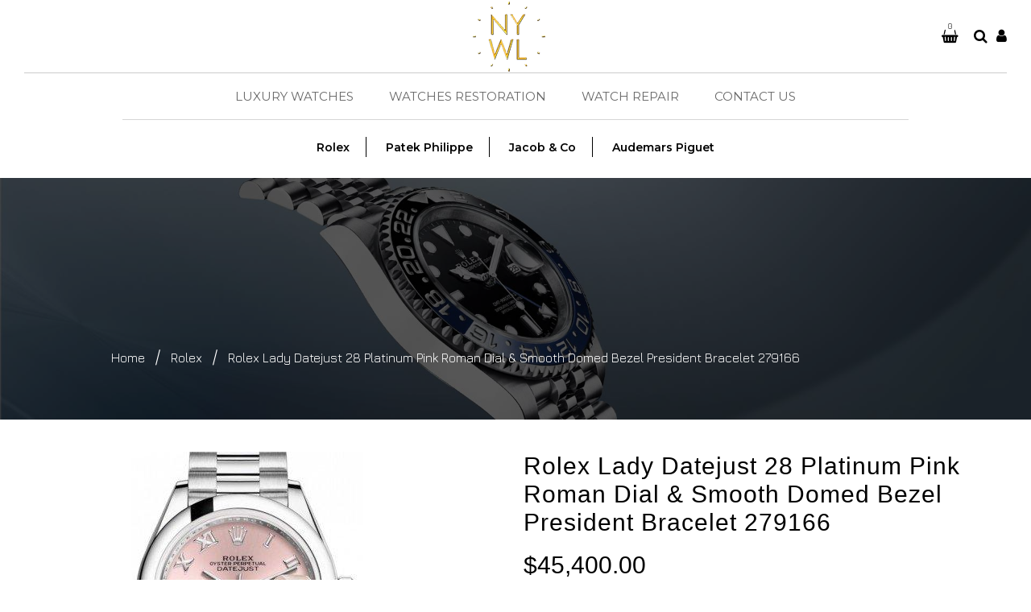

--- FILE ---
content_type: text/html; charset=utf-8
request_url: https://nywatchlab.com/products/rolex-lady-datejust-28-platinum-pink-roman-dial-smooth-domed-bezel-president-bracelet-279166-new
body_size: 36248
content:
<!doctype html>
<!--[if lt IE 7]><html class="no-js lt-ie9 lt-ie8 lt-ie7" lang="en"> <![endif]-->
<!--[if IE 7]><html class="no-js lt-ie9 lt-ie8" lang="en"> <![endif]-->
<!--[if IE 8]><html class="no-js lt-ie9" lang="en"> <![endif]-->
<!--[if IE 9 ]><html class="ie9 no-js"> <![endif]-->
<!--[if (gt IE 9)|!(IE)]><!--> <html class="no-js"> <!--<![endif]-->
<head>
<!-- Added by AVADA SEO Suite -->






<meta name="twitter:image" content="http://nywatchlab.com/cdn/shop/products/rolex-lady-datejust-28-platinum-pink-roman-dial-smooth-domed-bezel-president-bracelet-279166-1-front_copy_1764318d-bf84-400e-bc8a-cc7e016658c6.jpg?v=1580386250">
    




<!-- Added by AVADA SEO Suite: Product Structured Data -->
<script type="application/ld+json">{
"@context": "https://schema.org/",
"@type": "Product",
"@id": "https:\/\/nywatchlab.com\/products\/rolex-lady-datejust-28-platinum-pink-roman-dial-smooth-domed-bezel-president-bracelet-279166-new#product",
"name": "Rolex Lady Datejust 28 Platinum Pink Roman Dial &amp; Smooth Domed Bezel President Bracelet 279166",
"description": "Rolex Datejust is one of the most premium categories of Rolex watches. The original Datejust debuted in 1945 in celebration of Rolex’s 40th anniversary, andafter 50 years later, Rolex reiterated this classic model and launched a new variation: the Datejust II. With its characteristic date display, this model has been catching the attention of generations of watch enthusiasts. The Datejust II is a sportier, streamlined, and modernized version of the classic Datejust.This elegant model is steeped in legend, which has enchanted both ladies and gentlemen over the past few decades.This timepiece also boasts of a lot of functional upgrades, like enhanced water resistance thanks to Rolex’s signature Twinlock Winding Crown and an all-new, in-house, self-winding mechanical movement that’s COSC certified. The Datejust was the first-ever watch with a self-winding waterproof chronometer and the date display in a window at 3 o’clock on the dial,which is why it is known as the Datejust.INFORMATION   Condition Brand New Box/Papers Box &amp;amp; Papers Brand Rolex Production Year 2010-Current Model Number 279166 Series Lady-Datejust 28 Model Year 2016-Current CASE   Crown Screw Down Bezel Platinum Movement Automatic Case Back Solid Material Platinum Case Size 28 mm Case Type Super-Case Case Shape Round DIAL   Dial Type Analog Date at 3 o’clock Dial Color Pink Dial Markers Roman Bracelet/strap   Band Material Platinum Clasp Concealed Folding Crownclasp Bracelet President Bracelet Type Current 3rd Gen President",
"brand": {
  "@type": "Brand",
  "name": "NY WATCH LAB - 1"
},
"offers": {
  "@type": "Offer",
  "price": "45400.0",
  "priceCurrency": "USD",
  "itemCondition": "https://schema.org/NewCondition",
  "availability": "https://schema.org/InStock",
  "url": "https://nywatchlab.com/products/rolex-lady-datejust-28-platinum-pink-roman-dial-smooth-domed-bezel-president-bracelet-279166-new"
},
"image": [
  "https://nywatchlab.com/cdn/shop/products/rolex-lady-datejust-28-platinum-pink-roman-dial-smooth-domed-bezel-president-bracelet-279166-1-front_copy_1764318d-bf84-400e-bc8a-cc7e016658c6.jpg?v=1580386250"
],
"releaseDate": "2020-01-23 08:51:33 -0500",
"sku": "279166-LTDJ1018",
"mpn": "279166-LTDJ1018"}</script>
<!-- /Added by AVADA SEO Suite --><!-- Added by AVADA SEO Suite: Breadcrumb Structured Data  -->
<script type="application/ld+json">{
  "@context": "https://schema.org",
  "@type": "BreadcrumbList",
  "itemListElement": [{
    "@type": "ListItem",
    "position": 1,
    "name": "Home",
    "item": "https://nywatchlab.com"
  }, {
    "@type": "ListItem",
    "position": 2,
    "name": "Rolex Lady Datejust 28 Platinum Pink Roman Dial &amp; Smooth Domed Bezel President Bracelet 279166",
    "item": "https://nywatchlab.com/products/rolex-lady-datejust-28-platinum-pink-roman-dial-smooth-domed-bezel-president-bracelet-279166-new"
  }]
}
</script>
<!-- Added by AVADA SEO Suite -->


<!-- /Added by AVADA SEO Suite -->


  <!-- Basic page needs ================================================== -->
  <meta charset="utf-8">
  <!--[if IE]><meta http-equiv='X-UA-Compatible' content='IE=edge,chrome=1'><![endif]-->

  
  <link rel="shortcut icon" href="//nywatchlab.com/cdn/shop/t/5/assets/favicon.png?v=44884535089687258881605548965" type="image/png" />
  

  <!-- Title and description ================================================== -->
  <title>
    Rolex Lady Datejust 28 Platinum Pink Roman Dial &amp; Smooth Domed Bezel P &ndash; NY WATCH LAB 
  </title>
  
  <meta name="description" content="Rolex Datejust is one of the most premium categories of Rolex watches. The original Datejust debuted in 1945 in celebration of Rolex’s 40th anniversary, andafter 50 years later, Rolex reiterated this classic model and launched a new variation: the Datejust II. With its characteristic date display, this model has been c">
  
  <!-- Social meta ================================================== -->
  

  <meta property="og:type" content="product">
  <meta property="og:title" content="Rolex Lady Datejust 28 Platinum Pink Roman Dial &amp; Smooth Domed Bezel President Bracelet 279166">
  <meta property="og:url" content="https://nywatchlab.com/products/rolex-lady-datejust-28-platinum-pink-roman-dial-smooth-domed-bezel-president-bracelet-279166-new">
  
  <meta property="og:image" content="http://nywatchlab.com/cdn/shop/products/rolex-lady-datejust-28-platinum-pink-roman-dial-smooth-domed-bezel-president-bracelet-279166-1-front_copy_1764318d-bf84-400e-bc8a-cc7e016658c6_grande.jpg?v=1580386250">
  <meta property="og:image:secure_url" content="https://nywatchlab.com/cdn/shop/products/rolex-lady-datejust-28-platinum-pink-roman-dial-smooth-domed-bezel-president-bracelet-279166-1-front_copy_1764318d-bf84-400e-bc8a-cc7e016658c6_grande.jpg?v=1580386250">
  
  <meta property="og:price:amount" content="45,400.00">
  <meta property="og:price:currency" content="USD">


  <meta property="og:description" content="Rolex Datejust is one of the most premium categories of Rolex watches. The original Datejust debuted in 1945 in celebration of Rolex’s 40th anniversary, andafter 50 years later, Rolex reiterated this classic model and launched a new variation: the Datejust II. With its characteristic date display, this model has been c">

<meta property="og:site_name" content="NY WATCH LAB ">



<meta name="twitter:card" content="summary">




  <meta name="twitter:title" content="Rolex Lady Datejust 28 Platinum Pink Roman Dial &amp; Smooth Domed Bezel President Bracelet 279166">
  <meta name="twitter:description" content="Rolex Datejust is one of the most premium categories of Rolex watches. The original Datejust debuted in 1945 in celebration of Rolex’s 40th anniversary, andafter 50 years later, Rolex reiterated this classic model and launched a new variation: the Datejust II. With its characteristic date display, this model has been">
  <meta name="twitter:image" content="https://nywatchlab.com/cdn/shop/products/rolex-lady-datejust-28-platinum-pink-roman-dial-smooth-domed-bezel-president-bracelet-279166-1-front_copy_1764318d-bf84-400e-bc8a-cc7e016658c6_medium.jpg?v=1580386250">
  <meta name="twitter:image:width" content="240">
  <meta name="twitter:image:height" content="240">


  <!-- Helpers ================================================== -->
  <link rel="canonical" href="https://nywatchlab.com/products/rolex-lady-datejust-28-platinum-pink-roman-dial-smooth-domed-bezel-president-bracelet-279166-new">
  <meta name="viewport" content="width=device-width,initial-scale=1">
  <meta name="theme-color" content="#9f7a49">

  <!-- CSS ================================================== -->
  <link href="//nywatchlab.com/cdn/shop/t/5/assets/timber.scss.css?v=52425456554974274481765805453" rel="stylesheet" type="text/css" media="all" />
  <link href="//nywatchlab.com/cdn/shop/t/5/assets/fonts.min.css?v=146092935489042610131605548971" rel="stylesheet" type="text/css" media="all" />  
  <link href="//nywatchlab.com/cdn/shop/t/5/assets/style.css?v=123097587965376276471703384584" rel="stylesheet" type="text/css" media="all" />    
  <link href="//nywatchlab.com/cdn/shop/t/5/assets/slick.scss.css?v=118468625984351126381605549027" rel="stylesheet" type="text/css" media="all" />
  <link href="//nywatchlab.com/cdn/shop/t/5/assets/slick-theme.css?v=12051591925165052641765805453" rel="stylesheet" type="text/css" media="all" />
  <link href="//nywatchlab.com/cdn/shop/t/5/assets/slick-slider.css?v=72826456339822945331605549026" rel="stylesheet" type="text/css" media="all" />
   <link href="//nywatchlab.com/cdn/shop/t/5/assets/custom.css?v=175835424819656830401647984439" rel="stylesheet" type="text/css" media="all" />  


  
  <link rel="stylesheet" type="text/css" href="//fonts.googleapis.com/css?family=Jura:300,300italic,400,600,400italic,600italic,700,700italic,800,800italic">
  
  
  
  <link rel="stylesheet" type="text/css" href="//fonts.googleapis.com/css?family=Raleway:300,300italic,400,600,400italic,600italic,700,700italic,800,800italic">
  

  <!-- Header hook for plugins ================================================== -->
  <script>window.performance && window.performance.mark && window.performance.mark('shopify.content_for_header.start');</script><meta name="google-site-verification" content="GbiyzZt-N6Rm-sRT-W0xACDovUbl7jUSN9UY34hkNVk">
<meta id="shopify-digital-wallet" name="shopify-digital-wallet" content="/25630310455/digital_wallets/dialog">
<link rel="alternate" type="application/json+oembed" href="https://nywatchlab.com/products/rolex-lady-datejust-28-platinum-pink-roman-dial-smooth-domed-bezel-president-bracelet-279166-new.oembed">
<script async="async" src="/checkouts/internal/preloads.js?locale=en-US"></script>
<script id="shopify-features" type="application/json">{"accessToken":"d8e0a5f2489fb86fc44e57947f699cbd","betas":["rich-media-storefront-analytics"],"domain":"nywatchlab.com","predictiveSearch":true,"shopId":25630310455,"locale":"en"}</script>
<script>var Shopify = Shopify || {};
Shopify.shop = "ny-watch-lab.myshopify.com";
Shopify.locale = "en";
Shopify.currency = {"active":"USD","rate":"1.0"};
Shopify.country = "US";
Shopify.theme = {"name":"NYWATCHLABS + OMRUS - New HP","id":83617480759,"schema_name":null,"schema_version":null,"theme_store_id":null,"role":"main"};
Shopify.theme.handle = "null";
Shopify.theme.style = {"id":null,"handle":null};
Shopify.cdnHost = "nywatchlab.com/cdn";
Shopify.routes = Shopify.routes || {};
Shopify.routes.root = "/";</script>
<script type="module">!function(o){(o.Shopify=o.Shopify||{}).modules=!0}(window);</script>
<script>!function(o){function n(){var o=[];function n(){o.push(Array.prototype.slice.apply(arguments))}return n.q=o,n}var t=o.Shopify=o.Shopify||{};t.loadFeatures=n(),t.autoloadFeatures=n()}(window);</script>
<script id="shop-js-analytics" type="application/json">{"pageType":"product"}</script>
<script defer="defer" async type="module" src="//nywatchlab.com/cdn/shopifycloud/shop-js/modules/v2/client.init-shop-cart-sync_IZsNAliE.en.esm.js"></script>
<script defer="defer" async type="module" src="//nywatchlab.com/cdn/shopifycloud/shop-js/modules/v2/chunk.common_0OUaOowp.esm.js"></script>
<script type="module">
  await import("//nywatchlab.com/cdn/shopifycloud/shop-js/modules/v2/client.init-shop-cart-sync_IZsNAliE.en.esm.js");
await import("//nywatchlab.com/cdn/shopifycloud/shop-js/modules/v2/chunk.common_0OUaOowp.esm.js");

  window.Shopify.SignInWithShop?.initShopCartSync?.({"fedCMEnabled":true,"windoidEnabled":true});

</script>
<script>(function() {
  var isLoaded = false;
  function asyncLoad() {
    if (isLoaded) return;
    isLoaded = true;
    var urls = ["https:\/\/cdn.shopify.com\/s\/files\/1\/0256\/3031\/0455\/t\/4\/assets\/globo.formbuilder.init.js?v=1603240000\u0026shop=ny-watch-lab.myshopify.com","https:\/\/seo.apps.avada.io\/avada-seo-installed.js?shop=ny-watch-lab.myshopify.com"];
    for (var i = 0; i < urls.length; i++) {
      var s = document.createElement('script');
      s.type = 'text/javascript';
      s.async = true;
      s.src = urls[i];
      var x = document.getElementsByTagName('script')[0];
      x.parentNode.insertBefore(s, x);
    }
  };
  if(window.attachEvent) {
    window.attachEvent('onload', asyncLoad);
  } else {
    window.addEventListener('load', asyncLoad, false);
  }
})();</script>
<script id="__st">var __st={"a":25630310455,"offset":-18000,"reqid":"ac5086bc-5cd0-4f0c-b3e9-100e5d7768f2-1768411387","pageurl":"nywatchlab.com\/products\/rolex-lady-datejust-28-platinum-pink-roman-dial-smooth-domed-bezel-president-bracelet-279166-new","u":"44448b8da1a1","p":"product","rtyp":"product","rid":4438893494327};</script>
<script>window.ShopifyPaypalV4VisibilityTracking = true;</script>
<script id="captcha-bootstrap">!function(){'use strict';const t='contact',e='account',n='new_comment',o=[[t,t],['blogs',n],['comments',n],[t,'customer']],c=[[e,'customer_login'],[e,'guest_login'],[e,'recover_customer_password'],[e,'create_customer']],r=t=>t.map((([t,e])=>`form[action*='/${t}']:not([data-nocaptcha='true']) input[name='form_type'][value='${e}']`)).join(','),a=t=>()=>t?[...document.querySelectorAll(t)].map((t=>t.form)):[];function s(){const t=[...o],e=r(t);return a(e)}const i='password',u='form_key',d=['recaptcha-v3-token','g-recaptcha-response','h-captcha-response',i],f=()=>{try{return window.sessionStorage}catch{return}},m='__shopify_v',_=t=>t.elements[u];function p(t,e,n=!1){try{const o=window.sessionStorage,c=JSON.parse(o.getItem(e)),{data:r}=function(t){const{data:e,action:n}=t;return t[m]||n?{data:e,action:n}:{data:t,action:n}}(c);for(const[e,n]of Object.entries(r))t.elements[e]&&(t.elements[e].value=n);n&&o.removeItem(e)}catch(o){console.error('form repopulation failed',{error:o})}}const l='form_type',E='cptcha';function T(t){t.dataset[E]=!0}const w=window,h=w.document,L='Shopify',v='ce_forms',y='captcha';let A=!1;((t,e)=>{const n=(g='f06e6c50-85a8-45c8-87d0-21a2b65856fe',I='https://cdn.shopify.com/shopifycloud/storefront-forms-hcaptcha/ce_storefront_forms_captcha_hcaptcha.v1.5.2.iife.js',D={infoText:'Protected by hCaptcha',privacyText:'Privacy',termsText:'Terms'},(t,e,n)=>{const o=w[L][v],c=o.bindForm;if(c)return c(t,g,e,D).then(n);var r;o.q.push([[t,g,e,D],n]),r=I,A||(h.body.append(Object.assign(h.createElement('script'),{id:'captcha-provider',async:!0,src:r})),A=!0)});var g,I,D;w[L]=w[L]||{},w[L][v]=w[L][v]||{},w[L][v].q=[],w[L][y]=w[L][y]||{},w[L][y].protect=function(t,e){n(t,void 0,e),T(t)},Object.freeze(w[L][y]),function(t,e,n,w,h,L){const[v,y,A,g]=function(t,e,n){const i=e?o:[],u=t?c:[],d=[...i,...u],f=r(d),m=r(i),_=r(d.filter((([t,e])=>n.includes(e))));return[a(f),a(m),a(_),s()]}(w,h,L),I=t=>{const e=t.target;return e instanceof HTMLFormElement?e:e&&e.form},D=t=>v().includes(t);t.addEventListener('submit',(t=>{const e=I(t);if(!e)return;const n=D(e)&&!e.dataset.hcaptchaBound&&!e.dataset.recaptchaBound,o=_(e),c=g().includes(e)&&(!o||!o.value);(n||c)&&t.preventDefault(),c&&!n&&(function(t){try{if(!f())return;!function(t){const e=f();if(!e)return;const n=_(t);if(!n)return;const o=n.value;o&&e.removeItem(o)}(t);const e=Array.from(Array(32),(()=>Math.random().toString(36)[2])).join('');!function(t,e){_(t)||t.append(Object.assign(document.createElement('input'),{type:'hidden',name:u})),t.elements[u].value=e}(t,e),function(t,e){const n=f();if(!n)return;const o=[...t.querySelectorAll(`input[type='${i}']`)].map((({name:t})=>t)),c=[...d,...o],r={};for(const[a,s]of new FormData(t).entries())c.includes(a)||(r[a]=s);n.setItem(e,JSON.stringify({[m]:1,action:t.action,data:r}))}(t,e)}catch(e){console.error('failed to persist form',e)}}(e),e.submit())}));const S=(t,e)=>{t&&!t.dataset[E]&&(n(t,e.some((e=>e===t))),T(t))};for(const o of['focusin','change'])t.addEventListener(o,(t=>{const e=I(t);D(e)&&S(e,y())}));const B=e.get('form_key'),M=e.get(l),P=B&&M;t.addEventListener('DOMContentLoaded',(()=>{const t=y();if(P)for(const e of t)e.elements[l].value===M&&p(e,B);[...new Set([...A(),...v().filter((t=>'true'===t.dataset.shopifyCaptcha))])].forEach((e=>S(e,t)))}))}(h,new URLSearchParams(w.location.search),n,t,e,['guest_login'])})(!0,!0)}();</script>
<script integrity="sha256-4kQ18oKyAcykRKYeNunJcIwy7WH5gtpwJnB7kiuLZ1E=" data-source-attribution="shopify.loadfeatures" defer="defer" src="//nywatchlab.com/cdn/shopifycloud/storefront/assets/storefront/load_feature-a0a9edcb.js" crossorigin="anonymous"></script>
<script data-source-attribution="shopify.dynamic_checkout.dynamic.init">var Shopify=Shopify||{};Shopify.PaymentButton=Shopify.PaymentButton||{isStorefrontPortableWallets:!0,init:function(){window.Shopify.PaymentButton.init=function(){};var t=document.createElement("script");t.src="https://nywatchlab.com/cdn/shopifycloud/portable-wallets/latest/portable-wallets.en.js",t.type="module",document.head.appendChild(t)}};
</script>
<script data-source-attribution="shopify.dynamic_checkout.buyer_consent">
  function portableWalletsHideBuyerConsent(e){var t=document.getElementById("shopify-buyer-consent"),n=document.getElementById("shopify-subscription-policy-button");t&&n&&(t.classList.add("hidden"),t.setAttribute("aria-hidden","true"),n.removeEventListener("click",e))}function portableWalletsShowBuyerConsent(e){var t=document.getElementById("shopify-buyer-consent"),n=document.getElementById("shopify-subscription-policy-button");t&&n&&(t.classList.remove("hidden"),t.removeAttribute("aria-hidden"),n.addEventListener("click",e))}window.Shopify?.PaymentButton&&(window.Shopify.PaymentButton.hideBuyerConsent=portableWalletsHideBuyerConsent,window.Shopify.PaymentButton.showBuyerConsent=portableWalletsShowBuyerConsent);
</script>
<script data-source-attribution="shopify.dynamic_checkout.cart.bootstrap">document.addEventListener("DOMContentLoaded",(function(){function t(){return document.querySelector("shopify-accelerated-checkout-cart, shopify-accelerated-checkout")}if(t())Shopify.PaymentButton.init();else{new MutationObserver((function(e,n){t()&&(Shopify.PaymentButton.init(),n.disconnect())})).observe(document.body,{childList:!0,subtree:!0})}}));
</script>

<script>window.performance && window.performance.mark && window.performance.mark('shopify.content_for_header.end');</script>
  

<!--[if lt IE 9]>
<script src="//cdnjs.cloudflare.com/ajax/libs/html5shiv/3.7.2/html5shiv.min.js" type="text/javascript"></script>
<script src="//nywatchlab.com/cdn/shop/t/5/assets/respond.min.js?v=52248677837542619231605549021" type="text/javascript"></script>
<link href="//nywatchlab.com/cdn/shop/t/5/assets/respond-proxy.html" id="respond-proxy" rel="respond-proxy" />
<link href="//nywatchlab.com/search?q=6cc2005d8cdf179aed93c04d699115fc" id="respond-redirect" rel="respond-redirect" />
<script src="//nywatchlab.com/search?q=6cc2005d8cdf179aed93c04d699115fc" type="text/javascript"></script>
<![endif]-->

  
  <script src="//nywatchlab.com/cdn/shop/t/5/assets/header.js?v=80473832888557272341765805453" type="text/javascript"></script>
  <script src="//nywatchlab.com/cdn/shop/t/5/assets/ie7.js?v=148392347467369639301605548987" type="text/javascript"></script>
  
  
      <link href="https://fonts.googleapis.com/css?family=Montserrat:200,300,400,500,600,700,800,900&display=swap" rel="stylesheet">
<link href="https://fonts.googleapis.com/css?family=Arima+Madurai:200,300,400,700,900&display=swap" rel="stylesheet">
  
  <script>
jQuery(document).ready(function(){
jQuery(".full-banner-block .full-banner-content.content-center.left .wide--one-half:nth-child(2) .btn.three ").attr("href", "https://ny-watch-lab.myshopify.com/pages/watch-repair")
jQuery(".home-product-grid-type-11 .product-grid-type-11-content-wrapper .owl-carousel li:nth-child(1) .btnmytext ").attr("href", "https://ny-watch-lab.myshopify.com/collections/rolex")

jQuery(".home-product-grid-type-11 .product-grid-type-11-content-wrapper .owl-carousel li:nth-child(2) .btnmytext ").attr("href", "https://ny-watch-lab.myshopify.com/collections/patek-philippe")

jQuery(".home-product-grid-type-11 .product-grid-type-11-content-wrapper .owl-carousel li:nth-child(3) .btnmytext ").attr("href", "https://ny-watch-lab.myshopify.com/collections/jacob-co")

jQuery('.topdescp').text(function () {
    return jQuery(this).text().replace("Description", " "); 
});

});
    
    
    
</script>
  
<link href="https://monorail-edge.shopifysvc.com" rel="dns-prefetch">
<script>(function(){if ("sendBeacon" in navigator && "performance" in window) {try {var session_token_from_headers = performance.getEntriesByType('navigation')[0].serverTiming.find(x => x.name == '_s').description;} catch {var session_token_from_headers = undefined;}var session_cookie_matches = document.cookie.match(/_shopify_s=([^;]*)/);var session_token_from_cookie = session_cookie_matches && session_cookie_matches.length === 2 ? session_cookie_matches[1] : "";var session_token = session_token_from_headers || session_token_from_cookie || "";function handle_abandonment_event(e) {var entries = performance.getEntries().filter(function(entry) {return /monorail-edge.shopifysvc.com/.test(entry.name);});if (!window.abandonment_tracked && entries.length === 0) {window.abandonment_tracked = true;var currentMs = Date.now();var navigation_start = performance.timing.navigationStart;var payload = {shop_id: 25630310455,url: window.location.href,navigation_start,duration: currentMs - navigation_start,session_token,page_type: "product"};window.navigator.sendBeacon("https://monorail-edge.shopifysvc.com/v1/produce", JSON.stringify({schema_id: "online_store_buyer_site_abandonment/1.1",payload: payload,metadata: {event_created_at_ms: currentMs,event_sent_at_ms: currentMs}}));}}window.addEventListener('pagehide', handle_abandonment_event);}}());</script>
<script id="web-pixels-manager-setup">(function e(e,d,r,n,o){if(void 0===o&&(o={}),!Boolean(null===(a=null===(i=window.Shopify)||void 0===i?void 0:i.analytics)||void 0===a?void 0:a.replayQueue)){var i,a;window.Shopify=window.Shopify||{};var t=window.Shopify;t.analytics=t.analytics||{};var s=t.analytics;s.replayQueue=[],s.publish=function(e,d,r){return s.replayQueue.push([e,d,r]),!0};try{self.performance.mark("wpm:start")}catch(e){}var l=function(){var e={modern:/Edge?\/(1{2}[4-9]|1[2-9]\d|[2-9]\d{2}|\d{4,})\.\d+(\.\d+|)|Firefox\/(1{2}[4-9]|1[2-9]\d|[2-9]\d{2}|\d{4,})\.\d+(\.\d+|)|Chrom(ium|e)\/(9{2}|\d{3,})\.\d+(\.\d+|)|(Maci|X1{2}).+ Version\/(15\.\d+|(1[6-9]|[2-9]\d|\d{3,})\.\d+)([,.]\d+|)( \(\w+\)|)( Mobile\/\w+|) Safari\/|Chrome.+OPR\/(9{2}|\d{3,})\.\d+\.\d+|(CPU[ +]OS|iPhone[ +]OS|CPU[ +]iPhone|CPU IPhone OS|CPU iPad OS)[ +]+(15[._]\d+|(1[6-9]|[2-9]\d|\d{3,})[._]\d+)([._]\d+|)|Android:?[ /-](13[3-9]|1[4-9]\d|[2-9]\d{2}|\d{4,})(\.\d+|)(\.\d+|)|Android.+Firefox\/(13[5-9]|1[4-9]\d|[2-9]\d{2}|\d{4,})\.\d+(\.\d+|)|Android.+Chrom(ium|e)\/(13[3-9]|1[4-9]\d|[2-9]\d{2}|\d{4,})\.\d+(\.\d+|)|SamsungBrowser\/([2-9]\d|\d{3,})\.\d+/,legacy:/Edge?\/(1[6-9]|[2-9]\d|\d{3,})\.\d+(\.\d+|)|Firefox\/(5[4-9]|[6-9]\d|\d{3,})\.\d+(\.\d+|)|Chrom(ium|e)\/(5[1-9]|[6-9]\d|\d{3,})\.\d+(\.\d+|)([\d.]+$|.*Safari\/(?![\d.]+ Edge\/[\d.]+$))|(Maci|X1{2}).+ Version\/(10\.\d+|(1[1-9]|[2-9]\d|\d{3,})\.\d+)([,.]\d+|)( \(\w+\)|)( Mobile\/\w+|) Safari\/|Chrome.+OPR\/(3[89]|[4-9]\d|\d{3,})\.\d+\.\d+|(CPU[ +]OS|iPhone[ +]OS|CPU[ +]iPhone|CPU IPhone OS|CPU iPad OS)[ +]+(10[._]\d+|(1[1-9]|[2-9]\d|\d{3,})[._]\d+)([._]\d+|)|Android:?[ /-](13[3-9]|1[4-9]\d|[2-9]\d{2}|\d{4,})(\.\d+|)(\.\d+|)|Mobile Safari.+OPR\/([89]\d|\d{3,})\.\d+\.\d+|Android.+Firefox\/(13[5-9]|1[4-9]\d|[2-9]\d{2}|\d{4,})\.\d+(\.\d+|)|Android.+Chrom(ium|e)\/(13[3-9]|1[4-9]\d|[2-9]\d{2}|\d{4,})\.\d+(\.\d+|)|Android.+(UC? ?Browser|UCWEB|U3)[ /]?(15\.([5-9]|\d{2,})|(1[6-9]|[2-9]\d|\d{3,})\.\d+)\.\d+|SamsungBrowser\/(5\.\d+|([6-9]|\d{2,})\.\d+)|Android.+MQ{2}Browser\/(14(\.(9|\d{2,})|)|(1[5-9]|[2-9]\d|\d{3,})(\.\d+|))(\.\d+|)|K[Aa][Ii]OS\/(3\.\d+|([4-9]|\d{2,})\.\d+)(\.\d+|)/},d=e.modern,r=e.legacy,n=navigator.userAgent;return n.match(d)?"modern":n.match(r)?"legacy":"unknown"}(),u="modern"===l?"modern":"legacy",c=(null!=n?n:{modern:"",legacy:""})[u],f=function(e){return[e.baseUrl,"/wpm","/b",e.hashVersion,"modern"===e.buildTarget?"m":"l",".js"].join("")}({baseUrl:d,hashVersion:r,buildTarget:u}),m=function(e){var d=e.version,r=e.bundleTarget,n=e.surface,o=e.pageUrl,i=e.monorailEndpoint;return{emit:function(e){var a=e.status,t=e.errorMsg,s=(new Date).getTime(),l=JSON.stringify({metadata:{event_sent_at_ms:s},events:[{schema_id:"web_pixels_manager_load/3.1",payload:{version:d,bundle_target:r,page_url:o,status:a,surface:n,error_msg:t},metadata:{event_created_at_ms:s}}]});if(!i)return console&&console.warn&&console.warn("[Web Pixels Manager] No Monorail endpoint provided, skipping logging."),!1;try{return self.navigator.sendBeacon.bind(self.navigator)(i,l)}catch(e){}var u=new XMLHttpRequest;try{return u.open("POST",i,!0),u.setRequestHeader("Content-Type","text/plain"),u.send(l),!0}catch(e){return console&&console.warn&&console.warn("[Web Pixels Manager] Got an unhandled error while logging to Monorail."),!1}}}}({version:r,bundleTarget:l,surface:e.surface,pageUrl:self.location.href,monorailEndpoint:e.monorailEndpoint});try{o.browserTarget=l,function(e){var d=e.src,r=e.async,n=void 0===r||r,o=e.onload,i=e.onerror,a=e.sri,t=e.scriptDataAttributes,s=void 0===t?{}:t,l=document.createElement("script"),u=document.querySelector("head"),c=document.querySelector("body");if(l.async=n,l.src=d,a&&(l.integrity=a,l.crossOrigin="anonymous"),s)for(var f in s)if(Object.prototype.hasOwnProperty.call(s,f))try{l.dataset[f]=s[f]}catch(e){}if(o&&l.addEventListener("load",o),i&&l.addEventListener("error",i),u)u.appendChild(l);else{if(!c)throw new Error("Did not find a head or body element to append the script");c.appendChild(l)}}({src:f,async:!0,onload:function(){if(!function(){var e,d;return Boolean(null===(d=null===(e=window.Shopify)||void 0===e?void 0:e.analytics)||void 0===d?void 0:d.initialized)}()){var d=window.webPixelsManager.init(e)||void 0;if(d){var r=window.Shopify.analytics;r.replayQueue.forEach((function(e){var r=e[0],n=e[1],o=e[2];d.publishCustomEvent(r,n,o)})),r.replayQueue=[],r.publish=d.publishCustomEvent,r.visitor=d.visitor,r.initialized=!0}}},onerror:function(){return m.emit({status:"failed",errorMsg:"".concat(f," has failed to load")})},sri:function(e){var d=/^sha384-[A-Za-z0-9+/=]+$/;return"string"==typeof e&&d.test(e)}(c)?c:"",scriptDataAttributes:o}),m.emit({status:"loading"})}catch(e){m.emit({status:"failed",errorMsg:(null==e?void 0:e.message)||"Unknown error"})}}})({shopId: 25630310455,storefrontBaseUrl: "https://nywatchlab.com",extensionsBaseUrl: "https://extensions.shopifycdn.com/cdn/shopifycloud/web-pixels-manager",monorailEndpoint: "https://monorail-edge.shopifysvc.com/unstable/produce_batch",surface: "storefront-renderer",enabledBetaFlags: ["2dca8a86","a0d5f9d2"],webPixelsConfigList: [{"id":"399015991","configuration":"{\"config\":\"{\\\"pixel_id\\\":\\\"GT-MJMHQW6\\\",\\\"target_country\\\":\\\"US\\\",\\\"gtag_events\\\":[{\\\"type\\\":\\\"purchase\\\",\\\"action_label\\\":\\\"MC-L2P6BXMP1Q\\\"},{\\\"type\\\":\\\"page_view\\\",\\\"action_label\\\":\\\"MC-L2P6BXMP1Q\\\"},{\\\"type\\\":\\\"view_item\\\",\\\"action_label\\\":\\\"MC-L2P6BXMP1Q\\\"}],\\\"enable_monitoring_mode\\\":false}\"}","eventPayloadVersion":"v1","runtimeContext":"OPEN","scriptVersion":"b2a88bafab3e21179ed38636efcd8a93","type":"APP","apiClientId":1780363,"privacyPurposes":[],"dataSharingAdjustments":{"protectedCustomerApprovalScopes":["read_customer_address","read_customer_email","read_customer_name","read_customer_personal_data","read_customer_phone"]}},{"id":"67862583","eventPayloadVersion":"v1","runtimeContext":"LAX","scriptVersion":"1","type":"CUSTOM","privacyPurposes":["ANALYTICS"],"name":"Google Analytics tag (migrated)"},{"id":"shopify-app-pixel","configuration":"{}","eventPayloadVersion":"v1","runtimeContext":"STRICT","scriptVersion":"0450","apiClientId":"shopify-pixel","type":"APP","privacyPurposes":["ANALYTICS","MARKETING"]},{"id":"shopify-custom-pixel","eventPayloadVersion":"v1","runtimeContext":"LAX","scriptVersion":"0450","apiClientId":"shopify-pixel","type":"CUSTOM","privacyPurposes":["ANALYTICS","MARKETING"]}],isMerchantRequest: false,initData: {"shop":{"name":"NY WATCH LAB ","paymentSettings":{"currencyCode":"USD"},"myshopifyDomain":"ny-watch-lab.myshopify.com","countryCode":"US","storefrontUrl":"https:\/\/nywatchlab.com"},"customer":null,"cart":null,"checkout":null,"productVariants":[{"price":{"amount":45400.0,"currencyCode":"USD"},"product":{"title":"Rolex Lady Datejust 28 Platinum Pink Roman Dial \u0026 Smooth Domed Bezel President Bracelet 279166","vendor":"NY WATCH LAB - 1","id":"4438893494327","untranslatedTitle":"Rolex Lady Datejust 28 Platinum Pink Roman Dial \u0026 Smooth Domed Bezel President Bracelet 279166","url":"\/products\/rolex-lady-datejust-28-platinum-pink-roman-dial-smooth-domed-bezel-president-bracelet-279166-new","type":""},"id":"31568790650935","image":{"src":"\/\/nywatchlab.com\/cdn\/shop\/products\/rolex-lady-datejust-28-platinum-pink-roman-dial-smooth-domed-bezel-president-bracelet-279166-1-front_copy_1764318d-bf84-400e-bc8a-cc7e016658c6.jpg?v=1580386250"},"sku":"279166-LTDJ1018","title":"Default Title","untranslatedTitle":"Default Title"}],"purchasingCompany":null},},"https://nywatchlab.com/cdn","7cecd0b6w90c54c6cpe92089d5m57a67346",{"modern":"","legacy":""},{"shopId":"25630310455","storefrontBaseUrl":"https:\/\/nywatchlab.com","extensionBaseUrl":"https:\/\/extensions.shopifycdn.com\/cdn\/shopifycloud\/web-pixels-manager","surface":"storefront-renderer","enabledBetaFlags":"[\"2dca8a86\", \"a0d5f9d2\"]","isMerchantRequest":"false","hashVersion":"7cecd0b6w90c54c6cpe92089d5m57a67346","publish":"custom","events":"[[\"page_viewed\",{}],[\"product_viewed\",{\"productVariant\":{\"price\":{\"amount\":45400.0,\"currencyCode\":\"USD\"},\"product\":{\"title\":\"Rolex Lady Datejust 28 Platinum Pink Roman Dial \u0026 Smooth Domed Bezel President Bracelet 279166\",\"vendor\":\"NY WATCH LAB - 1\",\"id\":\"4438893494327\",\"untranslatedTitle\":\"Rolex Lady Datejust 28 Platinum Pink Roman Dial \u0026 Smooth Domed Bezel President Bracelet 279166\",\"url\":\"\/products\/rolex-lady-datejust-28-platinum-pink-roman-dial-smooth-domed-bezel-president-bracelet-279166-new\",\"type\":\"\"},\"id\":\"31568790650935\",\"image\":{\"src\":\"\/\/nywatchlab.com\/cdn\/shop\/products\/rolex-lady-datejust-28-platinum-pink-roman-dial-smooth-domed-bezel-president-bracelet-279166-1-front_copy_1764318d-bf84-400e-bc8a-cc7e016658c6.jpg?v=1580386250\"},\"sku\":\"279166-LTDJ1018\",\"title\":\"Default Title\",\"untranslatedTitle\":\"Default Title\"}}]]"});</script><script>
  window.ShopifyAnalytics = window.ShopifyAnalytics || {};
  window.ShopifyAnalytics.meta = window.ShopifyAnalytics.meta || {};
  window.ShopifyAnalytics.meta.currency = 'USD';
  var meta = {"product":{"id":4438893494327,"gid":"gid:\/\/shopify\/Product\/4438893494327","vendor":"NY WATCH LAB - 1","type":"","handle":"rolex-lady-datejust-28-platinum-pink-roman-dial-smooth-domed-bezel-president-bracelet-279166-new","variants":[{"id":31568790650935,"price":4540000,"name":"Rolex Lady Datejust 28 Platinum Pink Roman Dial \u0026 Smooth Domed Bezel President Bracelet 279166","public_title":null,"sku":"279166-LTDJ1018"}],"remote":false},"page":{"pageType":"product","resourceType":"product","resourceId":4438893494327,"requestId":"ac5086bc-5cd0-4f0c-b3e9-100e5d7768f2-1768411387"}};
  for (var attr in meta) {
    window.ShopifyAnalytics.meta[attr] = meta[attr];
  }
</script>
<script class="analytics">
  (function () {
    var customDocumentWrite = function(content) {
      var jquery = null;

      if (window.jQuery) {
        jquery = window.jQuery;
      } else if (window.Checkout && window.Checkout.$) {
        jquery = window.Checkout.$;
      }

      if (jquery) {
        jquery('body').append(content);
      }
    };

    var hasLoggedConversion = function(token) {
      if (token) {
        return document.cookie.indexOf('loggedConversion=' + token) !== -1;
      }
      return false;
    }

    var setCookieIfConversion = function(token) {
      if (token) {
        var twoMonthsFromNow = new Date(Date.now());
        twoMonthsFromNow.setMonth(twoMonthsFromNow.getMonth() + 2);

        document.cookie = 'loggedConversion=' + token + '; expires=' + twoMonthsFromNow;
      }
    }

    var trekkie = window.ShopifyAnalytics.lib = window.trekkie = window.trekkie || [];
    if (trekkie.integrations) {
      return;
    }
    trekkie.methods = [
      'identify',
      'page',
      'ready',
      'track',
      'trackForm',
      'trackLink'
    ];
    trekkie.factory = function(method) {
      return function() {
        var args = Array.prototype.slice.call(arguments);
        args.unshift(method);
        trekkie.push(args);
        return trekkie;
      };
    };
    for (var i = 0; i < trekkie.methods.length; i++) {
      var key = trekkie.methods[i];
      trekkie[key] = trekkie.factory(key);
    }
    trekkie.load = function(config) {
      trekkie.config = config || {};
      trekkie.config.initialDocumentCookie = document.cookie;
      var first = document.getElementsByTagName('script')[0];
      var script = document.createElement('script');
      script.type = 'text/javascript';
      script.onerror = function(e) {
        var scriptFallback = document.createElement('script');
        scriptFallback.type = 'text/javascript';
        scriptFallback.onerror = function(error) {
                var Monorail = {
      produce: function produce(monorailDomain, schemaId, payload) {
        var currentMs = new Date().getTime();
        var event = {
          schema_id: schemaId,
          payload: payload,
          metadata: {
            event_created_at_ms: currentMs,
            event_sent_at_ms: currentMs
          }
        };
        return Monorail.sendRequest("https://" + monorailDomain + "/v1/produce", JSON.stringify(event));
      },
      sendRequest: function sendRequest(endpointUrl, payload) {
        // Try the sendBeacon API
        if (window && window.navigator && typeof window.navigator.sendBeacon === 'function' && typeof window.Blob === 'function' && !Monorail.isIos12()) {
          var blobData = new window.Blob([payload], {
            type: 'text/plain'
          });

          if (window.navigator.sendBeacon(endpointUrl, blobData)) {
            return true;
          } // sendBeacon was not successful

        } // XHR beacon

        var xhr = new XMLHttpRequest();

        try {
          xhr.open('POST', endpointUrl);
          xhr.setRequestHeader('Content-Type', 'text/plain');
          xhr.send(payload);
        } catch (e) {
          console.log(e);
        }

        return false;
      },
      isIos12: function isIos12() {
        return window.navigator.userAgent.lastIndexOf('iPhone; CPU iPhone OS 12_') !== -1 || window.navigator.userAgent.lastIndexOf('iPad; CPU OS 12_') !== -1;
      }
    };
    Monorail.produce('monorail-edge.shopifysvc.com',
      'trekkie_storefront_load_errors/1.1',
      {shop_id: 25630310455,
      theme_id: 83617480759,
      app_name: "storefront",
      context_url: window.location.href,
      source_url: "//nywatchlab.com/cdn/s/trekkie.storefront.55c6279c31a6628627b2ba1c5ff367020da294e2.min.js"});

        };
        scriptFallback.async = true;
        scriptFallback.src = '//nywatchlab.com/cdn/s/trekkie.storefront.55c6279c31a6628627b2ba1c5ff367020da294e2.min.js';
        first.parentNode.insertBefore(scriptFallback, first);
      };
      script.async = true;
      script.src = '//nywatchlab.com/cdn/s/trekkie.storefront.55c6279c31a6628627b2ba1c5ff367020da294e2.min.js';
      first.parentNode.insertBefore(script, first);
    };
    trekkie.load(
      {"Trekkie":{"appName":"storefront","development":false,"defaultAttributes":{"shopId":25630310455,"isMerchantRequest":null,"themeId":83617480759,"themeCityHash":"9142637319542978883","contentLanguage":"en","currency":"USD","eventMetadataId":"73c3e8bb-5347-419e-9af5-d75789f723ca"},"isServerSideCookieWritingEnabled":true,"monorailRegion":"shop_domain","enabledBetaFlags":["65f19447"]},"Session Attribution":{},"S2S":{"facebookCapiEnabled":false,"source":"trekkie-storefront-renderer","apiClientId":580111}}
    );

    var loaded = false;
    trekkie.ready(function() {
      if (loaded) return;
      loaded = true;

      window.ShopifyAnalytics.lib = window.trekkie;

      var originalDocumentWrite = document.write;
      document.write = customDocumentWrite;
      try { window.ShopifyAnalytics.merchantGoogleAnalytics.call(this); } catch(error) {};
      document.write = originalDocumentWrite;

      window.ShopifyAnalytics.lib.page(null,{"pageType":"product","resourceType":"product","resourceId":4438893494327,"requestId":"ac5086bc-5cd0-4f0c-b3e9-100e5d7768f2-1768411387","shopifyEmitted":true});

      var match = window.location.pathname.match(/checkouts\/(.+)\/(thank_you|post_purchase)/)
      var token = match? match[1]: undefined;
      if (!hasLoggedConversion(token)) {
        setCookieIfConversion(token);
        window.ShopifyAnalytics.lib.track("Viewed Product",{"currency":"USD","variantId":31568790650935,"productId":4438893494327,"productGid":"gid:\/\/shopify\/Product\/4438893494327","name":"Rolex Lady Datejust 28 Platinum Pink Roman Dial \u0026 Smooth Domed Bezel President Bracelet 279166","price":"45400.00","sku":"279166-LTDJ1018","brand":"NY WATCH LAB - 1","variant":null,"category":"","nonInteraction":true,"remote":false},undefined,undefined,{"shopifyEmitted":true});
      window.ShopifyAnalytics.lib.track("monorail:\/\/trekkie_storefront_viewed_product\/1.1",{"currency":"USD","variantId":31568790650935,"productId":4438893494327,"productGid":"gid:\/\/shopify\/Product\/4438893494327","name":"Rolex Lady Datejust 28 Platinum Pink Roman Dial \u0026 Smooth Domed Bezel President Bracelet 279166","price":"45400.00","sku":"279166-LTDJ1018","brand":"NY WATCH LAB - 1","variant":null,"category":"","nonInteraction":true,"remote":false,"referer":"https:\/\/nywatchlab.com\/products\/rolex-lady-datejust-28-platinum-pink-roman-dial-smooth-domed-bezel-president-bracelet-279166-new"});
      }
    });


        var eventsListenerScript = document.createElement('script');
        eventsListenerScript.async = true;
        eventsListenerScript.src = "//nywatchlab.com/cdn/shopifycloud/storefront/assets/shop_events_listener-3da45d37.js";
        document.getElementsByTagName('head')[0].appendChild(eventsListenerScript);

})();</script>
  <script>
  if (!window.ga || (window.ga && typeof window.ga !== 'function')) {
    window.ga = function ga() {
      (window.ga.q = window.ga.q || []).push(arguments);
      if (window.Shopify && window.Shopify.analytics && typeof window.Shopify.analytics.publish === 'function') {
        window.Shopify.analytics.publish("ga_stub_called", {}, {sendTo: "google_osp_migration"});
      }
      console.error("Shopify's Google Analytics stub called with:", Array.from(arguments), "\nSee https://help.shopify.com/manual/promoting-marketing/pixels/pixel-migration#google for more information.");
    };
    if (window.Shopify && window.Shopify.analytics && typeof window.Shopify.analytics.publish === 'function') {
      window.Shopify.analytics.publish("ga_stub_initialized", {}, {sendTo: "google_osp_migration"});
    }
  }
</script>
<script
  defer
  src="https://nywatchlab.com/cdn/shopifycloud/perf-kit/shopify-perf-kit-3.0.3.min.js"
  data-application="storefront-renderer"
  data-shop-id="25630310455"
  data-render-region="gcp-us-central1"
  data-page-type="product"
  data-theme-instance-id="83617480759"
  data-theme-name=""
  data-theme-version=""
  data-monorail-region="shop_domain"
  data-resource-timing-sampling-rate="10"
  data-shs="true"
  data-shs-beacon="true"
  data-shs-export-with-fetch="true"
  data-shs-logs-sample-rate="1"
  data-shs-beacon-endpoint="https://nywatchlab.com/api/collect"
></script>
</head>


<link href="//nywatchlab.com/cdn/shop/t/5/assets/globo.formbuilder.css?v=124773530447652224731605548973" rel="stylesheet" type="text/css" media="all" /><script>
	var Globo = Globo || {};
    Globo.FormBuilder = Globo.FormBuilder || {}
    Globo.FormBuilder.url = "https://form.globosoftware.net"
    Globo.FormBuilder.shop = {
        settings : {
            reCaptcha : {
                siteKey : ''
            }
        },
        pricing:{
            features:{
                fileUpload : 2,
                removeCopyright : false
            }
        }
    }
    Globo.FormBuilder.forms = []

        Globo.FormBuilder.page = {
        title : document.title,
        href : window.location.href
    }
</script>

<script type="text/template" id="globo-formbuilder-dynamicCSS">

	.globo-form-app{
    max-width: {{configs.appearance.width}}px;
    width: -webkit-fill-available;
    background-color:#FFF;
    {% if configs.appearance.background == 'color' %}
    background-color: {{configs.appearance.backgroundColor}};
    {% endif %}
    {% if configs.appearance.background == 'image' %}
    background-image : url('{{configs.appearance.backgroundImage}}');
    background-position: center {{configs.appearance.backgroundImageAlignment}};;
    background-repeat:no-repeat;
    background-size: cover;
    {% endif %}
}

.globo-form-app .globo-heading{
    color: {{configs.appearance.headingColor}}
}
.globo-form-app .globo-description,
.globo-form-app .header .globo-description{
    color: {{configs.appearance.descriptionColor}}
}
.globo-form-app .globo-label,
.globo-form-app .globo-form-control label.globo-label{
    color: {{configs.appearance.labelColor}}
}
.globo-form-app .globo-form-control .help-text.globo-description{
    color: {{configs.appearance.descriptionColor}}
}
.globo-form-app .globo-form-control .checkbox-wrapper .globo-option,
.globo-form-app .globo-form-control .radio-wrapper .globo-option
{
    color: {{configs.appearance.optionColor}}
}
.globo-form-app .footer{
    text-align:{{configs.footer.submitAlignment}};
}
.globo-form-app .footer button{
    border:1px solid {{configs.appearance.mainColor}};
    {% if configs.footer.submitFullWidth %}
        width:100%;
    {% endif %}
}
.globo-form-app .footer button.submit,
.globo-form-app .footer button.action.loading .spinner{
    background-color: {{configs.appearance.mainColor}};
    color : {{ configs.appearance.mainColor | idealTextColor }};
}
.globo-form-app .globo-form-control .star-rating>fieldset:not(:checked)>label:before {
    content: url('data:image/svg+xml; utf8, <svg aria-hidden="true" focusable="false" data-prefix="far" data-icon="star" class="svg-inline--fa fa-star fa-w-18" role="img" xmlns="http://www.w3.org/2000/svg" viewBox="0 0 576 512"><path fill="{{configs.appearance.mainColor | encodeHexColor }}" d="M528.1 171.5L382 150.2 316.7 17.8c-11.7-23.6-45.6-23.9-57.4 0L194 150.2 47.9 171.5c-26.2 3.8-36.7 36.1-17.7 54.6l105.7 103-25 145.5c-4.5 26.3 23.2 46 46.4 33.7L288 439.6l130.7 68.7c23.2 12.2 50.9-7.4 46.4-33.7l-25-145.5 105.7-103c19-18.5 8.5-50.8-17.7-54.6zM388.6 312.3l23.7 138.4L288 385.4l-124.3 65.3 23.7-138.4-100.6-98 139-20.2 62.2-126 62.2 126 139 20.2-100.6 98z"></path></svg>');
}
.globo-form-app .globo-form-control .star-rating>fieldset>input:checked ~ label:before {
    content: url('data:image/svg+xml; utf8, <svg aria-hidden="true" focusable="false" data-prefix="fas" data-icon="star" class="svg-inline--fa fa-star fa-w-18" role="img" xmlns="http://www.w3.org/2000/svg" viewBox="0 0 576 512"><path fill="{{configs.appearance.mainColor | encodeHexColor }}" d="M259.3 17.8L194 150.2 47.9 171.5c-26.2 3.8-36.7 36.1-17.7 54.6l105.7 103-25 145.5c-4.5 26.3 23.2 46 46.4 33.7L288 439.6l130.7 68.7c23.2 12.2 50.9-7.4 46.4-33.7l-25-145.5 105.7-103c19-18.5 8.5-50.8-17.7-54.6L382 150.2 316.7 17.8c-11.7-23.6-45.6-23.9-57.4 0z"></path></svg>');
}
.globo-form-app .globo-form-control .star-rating>fieldset:not(:checked)>label:hover:before, .globo-form-app .globo-form-control .star-rating>fieldset:not(:checked)>label:hover ~ label:before{
    content : url('data:image/svg+xml; utf8, <svg aria-hidden="true" focusable="false" data-prefix="fas" data-icon="star" class="svg-inline--fa fa-star fa-w-18" role="img" xmlns="http://www.w3.org/2000/svg" viewBox="0 0 576 512"><path fill="{{configs.appearance.mainColor | encodeHexColor }}" d="M259.3 17.8L194 150.2 47.9 171.5c-26.2 3.8-36.7 36.1-17.7 54.6l105.7 103-25 145.5c-4.5 26.3 23.2 46 46.4 33.7L288 439.6l130.7 68.7c23.2 12.2 50.9-7.4 46.4-33.7l-25-145.5 105.7-103c19-18.5 8.5-50.8-17.7-54.6L382 150.2 316.7 17.8c-11.7-23.6-45.6-23.9-57.4 0z"></path></svg>')
}
.globo-form-app .globo-form-control .radio-wrapper .radio-input:checked ~ .radio-label:after {
    background: {{configs.appearance.mainColor}};
    background: radial-gradient({{configs.appearance.mainColor}} 40%, #fff 45%);
}
.globo-form-app .globo-form-control .checkbox-wrapper .checkbox-input:checked ~ .checkbox-label:before {
    border-color: {{configs.appearance.mainColor}};
    box-shadow: 0 4px 6px rgba(50,50,93,0.11), 0 1px 3px rgba(0,0,0,0.08);
    background-color: {{configs.appearance.mainColor}};
}
.globo-form-app .step.-completed .step__number,
.globo-form-app .line.-progress,
.globo-form-app .line.-start{
    background-color: {{configs.appearance.mainColor}};
}
.globo-form-app .checkmark__check,
.globo-form-app .checkmark__circle{
    stroke: {{configs.appearance.mainColor}};
}
.globo-form .floating-button{
    background-color: {{configs.appearance.mainColor}};
}
.globo-form-app .globo-form-control .checkbox-wrapper .checkbox-input ~ .checkbox-label:before,
.globo-form-app .globo-form-control .radio-wrapper .radio-input ~ .radio-label:after{
    border-color : {{configs.appearance.mainColor}};
}
.flatpickr-day.selected, .flatpickr-day.startRange, .flatpickr-day.endRange, .flatpickr-day.selected.inRange, .flatpickr-day.startRange.inRange, .flatpickr-day.endRange.inRange, .flatpickr-day.selected:focus, .flatpickr-day.startRange:focus, .flatpickr-day.endRange:focus, .flatpickr-day.selected:hover, .flatpickr-day.startRange:hover, .flatpickr-day.endRange:hover, .flatpickr-day.selected.prevMonthDay, .flatpickr-day.startRange.prevMonthDay, .flatpickr-day.endRange.prevMonthDay, .flatpickr-day.selected.nextMonthDay, .flatpickr-day.startRange.nextMonthDay, .flatpickr-day.endRange.nextMonthDay {
    background: {{configs.appearance.mainColor}};
    border-color: {{configs.appearance.mainColor}};
}

</script>
<script type="text/template" id="globo-formbuilder-template">

	<div class="globo-form {{configs.appearance.layout}}-form">
<style>{{ null | renderElement : dynamicCSS,configs }}</style>
<div class="globo-form-app {{configs.appearance.layout}}-layout">
    <form class="g-container" novalidate action="{{Globo.FormBuilder.url}}/api/front/form/{{formId}}/send" method="POST" enctype="multipart/form-data" data-id={{formId}}>
        {% if configs.header.active %}
        <div class="header">
            <h3 class="title globo-heading">{{configs.header.title}}</h3>
            {% if configs.header.description != '' and configs.header.description != '<p><br></p>' %}
            <div class="description globo-description">{{configs.header.description}}</div>
            {% endif %}
        </div>
        {% endif %}
        {% if configs.isStepByStepForm %}
            <div class="globo-formbuilder-wizard" data-id={{formId}}>
                <div class="wizard__content">
                    <header class="wizard__header">
                        <div class="wizard__steps">
                        <nav class="steps">
                            {% for element in configs.elements %}
                                <div class="step">
                                    <div class="step__content">
                                        <p class="step__number"></p>
                                        <svg class="checkmark" xmlns="http://www.w3.org/2000/svg" viewBox="0 0 52 52">
                                            <circle class="checkmark__circle" cx="26" cy="26" r="25" fill="none"/>
                                            <path class="checkmark__check" fill="none" d="M14.1 27.2l7.1 7.2 16.7-16.8"/>
                                        </svg>
                                        <div class="lines">
                                            {% if forloop.first == true %}
                                                <div class="line -start"></div>
                                            {% endif %}
                                            <div class="line -background">
                                            </div>
                                            <div class="line -progress">
                                            </div>
                                        </div>  
                                    </div>
                                </div>
                            {% endfor %}
                        </nav>
                        </div>
                    </header>
                    <div class="panels">
                        {% for element in configs.elements %}
                        <div class="panel" data-id={{formId}}>
                            {% if element.type != "group" %}
                                {{ element | renderElement : partialElement , configs }}
                            {% else %}
                                {% for el in element.elements %}
                                    {{ el | renderElement : partialElement , configs }}
                                {% endfor %}
                            {% endif %}
                            {% if forloop.last == true %}
                                {% if configs.reCaptcha.enable = true %}
                                    <div class="globo-form-control">
                                        <div class="globo-g-recaptcha" data-sitekey="{{Globo.FormBuilder.shop.settings.reCaptcha.siteKey}}"></div>
                                        <input type="hidden" name="reCaptcha" id="reCaptcha">
                                        <small class="messages"></small>
                                    </div>
                                {% endif %}
                            {% endif %}
                        </div>
                        {% endfor %}
                    </div>
                    {% if Globo.FormBuilder.shop.pricing.features.removeCopyright == false %}
                    <p style="text-align: right;font-size:small;">Made by <a target="_blank" rel="nofollow" href="https://apps.shopify.com/form-builder-contact-form">Powerful Contact Form Builder</a> </p>
                    {% endif %}
                    <div class="message error">
                        <div class="content"></div>
                        <div class="dismiss" onclick="Globo.dismiss(this)">
                            <svg viewBox="0 0 20 20" class="" focusable="false" aria-hidden="true"><path d="M11.414 10l4.293-4.293a.999.999 0 1 0-1.414-1.414L10 8.586 5.707 4.293a.999.999 0 1 0-1.414 1.414L8.586 10l-4.293 4.293a.999.999 0 1 0 1.414 1.414L10 11.414l4.293 4.293a.997.997 0 0 0 1.414 0 .999.999 0 0 0 0-1.414L11.414 10z" fill-rule="evenodd"></path></svg>
                        </div>
                    </div>
                    {% unless configs.afterSubmit.message == "" %}
                    <div class="message success">
                        <div class="content">{{configs.afterSubmit.message}}</div>
                        <div class="dismiss" onclick="Globo.dismiss(this)">
                            <svg viewBox="0 0 20 20" class="" focusable="false" aria-hidden="true"><path d="M11.414 10l4.293-4.293a.999.999 0 1 0-1.414-1.414L10 8.586 5.707 4.293a.999.999 0 1 0-1.414 1.414L8.586 10l-4.293 4.293a.999.999 0 1 0 1.414 1.414L10 11.414l4.293 4.293a.997.997 0 0 0 1.414 0 .999.999 0 0 0 0-1.414L11.414 10z" fill-rule="evenodd"></path></svg>
                        </div>
                    </div>
                    {% endunless %}
                    <div class="footer wizard__footer">
                        {% if configs.footer.description != '' and configs.footer.description != '<p><br></p>' %}
                        <div class="description globo-description">{{configs.footer.description}}</div>
                        {% endif %}
                        <button type="button" class="action previous  {{configs.appearance.style}}-button">{{configs.footer.previousText}}</button>
                        <button type="button" class="action next submit {{configs.appearance.style}}-button" data-submitting-text="{{configs.footer.submittingText}}" data-submit-text='<span class="spinner"></span>{{configs.footer.submitText}}' data-next-text={{configs.footer.nextText}} ><span class="spinner"></span>{{configs.footer.nextText}}</button>
                        <h1 class="wizard__congrats-message"></h1>
                    </div>
                </div>
            </div>
        {% else %}
            <div class="content flex-wrap block-container" data-id={{formId}}>
                {% for element in configs.elements %}
                    {% if element.type != "group" %}
                        {{ element | renderElement : partialElement , configs }}
                    {% else %}
                        {% for el in element.elements %}
                            {{ el | renderElement : partialElement , configs }}
                        {% endfor %}
                    {% endif %}
                {% endfor %}
                {% if configs.reCaptcha.enable = true %}
                    <div class="globo-form-control">
                        <div class="globo-g-recaptcha" data-sitekey="{{Globo.FormBuilder.shop.settings.reCaptcha.siteKey}}"></div>
                        <input type="hidden" name="reCaptcha" id="reCaptcha">
                        <small class="messages"></small>
                    </div>
                {% endif %}
            </div>
            {% if Globo.FormBuilder.shop.pricing.features.removeCopyright == false %}
            <p style="text-align: right;font-size:small;">Made by <a target="_blank" rel="nofollow" href="https://apps.shopify.com/form-builder-contact-form">Powerful Contact Form Builder</a> </p>
            {% endif %}
            <div class="message error">
                <div class="content"></div>
                <div class="dismiss" onclick="Globo.dismiss(this)">
                    <svg viewBox="0 0 20 20" class="" focusable="false" aria-hidden="true"><path d="M11.414 10l4.293-4.293a.999.999 0 1 0-1.414-1.414L10 8.586 5.707 4.293a.999.999 0 1 0-1.414 1.414L8.586 10l-4.293 4.293a.999.999 0 1 0 1.414 1.414L10 11.414l4.293 4.293a.997.997 0 0 0 1.414 0 .999.999 0 0 0 0-1.414L11.414 10z" fill-rule="evenodd"></path></svg>
                </div>
            </div>
            {% unless configs.afterSubmit.message == "" %}
            <div class="message success">
                <div class="content">{{configs.afterSubmit.message}}</div>
                <div class="dismiss" onclick="Globo.dismiss(this)">
                    <svg viewBox="0 0 20 20" class="" focusable="false" aria-hidden="true"><path d="M11.414 10l4.293-4.293a.999.999 0 1 0-1.414-1.414L10 8.586 5.707 4.293a.999.999 0 1 0-1.414 1.414L8.586 10l-4.293 4.293a.999.999 0 1 0 1.414 1.414L10 11.414l4.293 4.293a.997.997 0 0 0 1.414 0 .999.999 0 0 0 0-1.414L11.414 10z" fill-rule="evenodd"></path></svg>
                </div>
            </div>
            {% endunless %}
            <div class="footer">
                {% if configs.footer.description != '' and configs.footer.description != '<p><br></p>' %}
                <div class="description globo-description">{{configs.footer.description}}</div>
                {% endif %}
                <button class="action submit {{configs.appearance.style}}-button"><span class="spinner"></span>{{configs.footer.submitText}}</button>
            </div>
        {% endif %}
        {% if Globo.FormBuilder.customer %}
            <input type="hidden" value="{{Globo.FormBuilder.customer.id}}" name="customer[id]">
            <input type="hidden" value="{{Globo.FormBuilder.customer.email}}" name="customer[email]"> 
            <input type="hidden" value="{{Globo.FormBuilder.customer.name}}" name="customer[name]">
        {% endif %}
        <input type="hidden" value="{{Globo.FormBuilder.page.title}}" name="page[title]">
        <input type="hidden" value="{{Globo.FormBuilder.page.href}}" name="page[href]"> 

        <input type="hidden" value="" name="_keyLabel">
    </form>
    {% unless configs.afterSubmit.message == "" %}
    <div class="message success">
        <div class="content">{{configs.afterSubmit.message}}</div>
        <div class="dismiss" onclick="Globo.dismiss(this)">
            <svg viewBox="0 0 20 20" class="" focusable="false" aria-hidden="true"><path d="M11.414 10l4.293-4.293a.999.999 0 1 0-1.414-1.414L10 8.586 5.707 4.293a.999.999 0 1 0-1.414 1.414L8.586 10l-4.293 4.293a.999.999 0 1 0 1.414 1.414L10 11.414l4.293 4.293a.997.997 0 0 0 1.414 0 .999.999 0 0 0 0-1.414L11.414 10z" fill-rule="evenodd"></path></svg>
        </div>
    </div>
    {% endunless %}
</div>
{% if configs.appearance.layout == 'float'  %}
{% if configs.appearance.floatingIcon != '' or configs.appearance.floatingText != '' %}
{% if configs.appearance.floatingText != '' and configs.appearance.floatingText != null %}
{% assign circle = '' %}
{% else %}
{% assign circle = 'circle' %}
{% endif %}
<div class="floating-button {{circle}} {{configs.appearance.position}}" onclick="Globo.FormBuilder.showFloatingForm(this)">
    <div class="fabLabel">
        {{configs.appearance.floatingIcon}}
        {{configs.appearance.floatingText}}
    </div>
</div>
{% endif %}
<div class="overlay" onclick="Globo.FormBuilder.hideFloatingForm(this)"></div>
{% endif %}
</div>

</script>
<script type="text/template" id="globo-formbuilder-element">

    {% assign columnWidth = element.columnWidth | parseInt %}
{% assign columnWidthClass = "layout-" | append : columnWidth | append : "-column" %}
{% assign attrInput = "" %}

{% if element.conditionalField && element.onlyShowIf && element.onlyShowIf != false %}
{% assign columnWidthClass = columnWidthClass | append : " conditional-field" %}
{% assign escapeConnectedValue = element[element.onlyShowIf] | escapeHtml %}
{% assign attrInput = "disabled='disabled'" %}
{% assign dataAttr = dataAttr | append : " data-connected-id='" | append : element.onlyShowIf | append : "'" %}
{% assign dataAttr = dataAttr | append : " data-connected-value='" | append : escapeConnectedValue | append : "'" %}
{% endif %}

{% case element.type %}
{% when "text" %}
<div class="globo-form-control {{columnWidthClass}}" {{dataAttr}}>
    <label for="{{element.id}}" class="{{configs.appearance.style}}-label globo-label"><span class="label-content">{{element.label}}</span>{% if element.required %}<span class="text-danger text-smaller"> *</span>{% endif %}</label>
    <input type="text" {{attrInput}} data-type="{{element.type}}" class="{{configs.appearance.style}}-input" id="{{element.id}}" name="{{element.id}}" placeholder="{{element.placeholder}}" {% if element.required %}presence{% endif %} >
    {% if element.description != '' %}
        <small class="help-text globo-description">{{element.description}}</small>
    {% endif %}
    <small class="messages"></small>
</div>
{% when "name" %}
<div class="globo-form-control {{columnWidthClass}}" {{dataAttr}}>
    <label for="{{element.id}}" class="{{configs.appearance.style}}-label globo-label"><span class="label-content">{{element.label}}</span>{% if element.required %}<span class="text-danger text-smaller"> *</span>{% endif %}</label>
    <input type="text" {{attrInput}} data-type="{{element.type}}" class="{{configs.appearance.style}}-input" id="{{element.id}}" name="{{element.id}}" placeholder="{{element.placeholder}}" {% if element.required %}presence{% endif %} >
    {% if element.description != '' %}
        <small class="help-text globo-description">{{element.description}}</small>
    {% endif %}
    <small class="messages"></small>
</div>
{% when "email" %}
<div class="globo-form-control {{columnWidthClass}}" {{dataAttr}}>
    <label for="{{element.id}}" class="{{configs.appearance.style}}-label globo-label"><span class="label-content">{{element.label}}</span>{% if element.required %}<span class="text-danger text-smaller"> *</span>{% endif %}</label>
    <input type="text" {{attrInput}} data-type="{{element.type}}" class="{{configs.appearance.style}}-input" id="{{element.id}}" name="{{element.id}}" placeholder="{{element.placeholder}}" {% if element.required %}presence{% endif %} >
    {% if element.description != '' %}
        <small class="help-text globo-description">{{element.description}}</small>
    {% endif %}
    <small class="messages"></small>
</div>
{% when "textarea" %}
<div class="globo-form-control {{columnWidthClass}}" {{dataAttr}}>
    <label for="{{element.id}}" class="{{configs.appearance.style}}-label globo-label"><span class="label-content">{{element.label}}</span>{% if element.required %}<span class="text-danger text-smaller"> *</span>{% endif %}</label>
    <textarea id="{{element.id}}" {{attrInput}} data-type="{{element.type}}" class="{{configs.appearance.style}}-input" rows="3" name="{{element.id}}" placeholder="{{element.placeholder}}" {% if element.required %}presence{% endif %} ></textarea>
    {% if element.description != '' %}
        <small class="help-text globo-description">{{element.description}}</small>
    {% endif %}
    <small class="messages"></small>
</div>
{% when "url" %}
<div class="globo-form-control {{columnWidthClass}}" {{dataAttr}}>
    <label for="{{element.id}}" class="{{configs.appearance.style}}-label globo-label"><span class="label-content">{{element.label}}</span>{% if element.required %}<span class="text-danger text-smaller"> *</span>{% endif %}</label>
    <input type="text" {{attrInput}} data-type="{{element.type}}" class="{{configs.appearance.style}}-input" id="{{element.id}}" name="{{element.id}}" placeholder="{{element.placeholder}}" {% if element.required %}presence{% endif %} >
    {% if element.description != '' %}
        <small class="help-text globo-description">{{element.description}}</small>
    {% endif %}
    <small class="messages"></small>
</div>
{% when "phone" %}
<div class="globo-form-control {{columnWidthClass}}" {{dataAttr}}>
    <label for="{{element.id}}" class="{{configs.appearance.style}}-label globo-label"><span class="label-content">{{element.label}}</span>{% if element.required %}<span class="text-danger text-smaller"> *</span>{% endif %}</label>
    <input type="text" {{attrInput}} data-type="{{element.type}}" class="{{configs.appearance.style}}-input" id="{{element.id}}" name="{{element.id}}" placeholder="{{element.placeholder}}" {% if element.required %}presence{% endif %} >
    {% if element.description != '' %}
        <small class="help-text globo-description">{{element.description}}</small>
    {% endif %}
    <small class="messages"></small>
</div>
{% when "number" %}
<div class="globo-form-control {{columnWidthClass}}" {{dataAttr}}>
    <label for="{{element.id}}" class="{{configs.appearance.style}}-label globo-label"><span class="label-content">{{element.label}}</span>{% if element.required %}<span class="text-danger text-smaller"> *</span>{% endif %}</label>
    <input type="number" {{attrInput}} class="{{configs.appearance.style}}-input" id="{{element.id}}" name="{{element.id}}" placeholder="{{element.placeholder}}" {% if element.required %}presence{% endif %} >
    {% if element.description != '' %}
        <small class="help-text globo-description">{{element.description}}</small>
    {% endif %}
    <small class="messages"></small>
</div>
{% when "password" %}
<div class="globo-form-control {{columnWidthClass}}" {{dataAttr}}>
    <label for="{{element.id}}" class="{{configs.appearance.style}}-label globo-label"><span class="label-content">{{element.label}}</span>{% if element.required %}<span class="text-danger text-smaller"> *</span>{% endif %}</label>
    <input type="password" data-type="{{element.type}}" {{attrInput}} class="{{configs.appearance.style}}-input" id="{{element.id}}" name="{{element.id}}" {% if element.validationRule %} data-validate-rule="{{element.validationRule}}" {% endif %} {% if element.validationRule == 'advancedValidateRule' %} data-advanced-validate-rule="{{element.advancedValidateRule}}" {% endif %} placeholder="{{element.placeholder}}" {% if element.required %}presence{% endif %} >
    {% if element.description != '' %}
        <small class="help-text globo-description">{{element.description}}</small>
    {% endif %}
    <small class="messages"></small>
</div>
{% if element.hasConfirm %}
    <div class="globo-form-control {{columnWidthClass}}" {{dataAttr}}>
        <label for="{{element.id}}Confirm" class="{{configs.appearance.style}}-label globo-label"><span class="label-content">{{element.labelConfirm}}</span>{% if element.required %}<span class="text-danger text-smaller"> *</span>{% endif %}</label>
        <input type="password" data-type="{{element.type}}" data-additional-type="confirm-{{element.type}}" data-connected-element="{{element.id}}" {% if element.validationRule %} data-validate-rule="{{element.validationRule}}" {% endif %} {% if element.validationRule == 'advancedValidateRule' %} data-advanced-validate-rule="{{element.advancedValidateRule}}" {% endif %}  {{attrInput}} class="{{configs.appearance.style}}-input" id="{{element.id}}Confirm" name="{{element.id}}Confirm" placeholder="{{element.placeholderConfirm}}" {% if element.required %}presence{% endif %} >
        {% if element.descriptionConfirm != '' %}
            <small class="help-text globo-description">{{element.descriptionConfirm}}</small>
        {% endif %}
        <small class="messages"></small>
    </div>
{% endif %}
{% when "datetime" %}
<div class="globo-form-control {{columnWidthClass}}" {{dataAttr}}>
    <label for="{{element.id}}" class="{{configs.appearance.style}}-label globo-label"><span class="label-content">{{element.label}}</span>{% if element.required %}<span class="text-danger text-smaller"> *</span>{% endif %}</label>
    <input 
        type="text" 
        {{attrInput}} 
        data-type="{{element.type}}" 
        class="{{configs.appearance.style}}-input" 
        id="{{element.id}}" 
        name="{{element.id}}" 
        placeholder="{{element.placeholder}}" 
        {% if element.required %}presence{% endif %} 
        data-format="{{element.format}}" 
        {% if element.otherLang %}
        data-locale="{{element.localization}}" 
        {% endif %} 
        dataDateFormat="{{element.date-format}}" 
        dataTimeFormat="{{element.time-format}}" 
        {% if element.format == 'date' and element.isLimitDate %}
            limitDateType="{{element.limitDateType}}"
            {% if element.limitDateSpecificEnabled %}
                limitDateSpecificDates="{{element.limitDateSpecificDates}}"
            {% endif %}
            {% if element.limitDateRangeEnabled %}
                limitDateRangeDates="{{element.limitDateRangeDates}}"
            {% endif %}
            {% if element.limitDateDOWEnabled %}
                limitDateDOWDates="{{element.limitDateDOWDates}}"
            {% endif %}
        {% endif %}
    >
    {% if element.description != '' %}
        <small class="help-text globo-description">{{element.description}}</small>
    {% endif %}
    <small class="messages"></small>
</div>
{% when "file" %}
<div class="globo-form-control {{columnWidthClass}}" {{dataAttr}}>
    <label for="{{element.id}}" class="{{configs.appearance.style}}-label globo-label"><span class="label-content">{{element.label}}</span>{% if element.required %}<span class="text-danger text-smaller"> *</span>{% endif %}</label>
    <input type="file" {{attrInput}} data-type="{{element.type}}" class="{{configs.appearance.style}}-input" id="{{element.id}}" {% if element.allowed-multiple %} multiple name="{{element.id}}[]" {% else %} name="{{element.id}}" {% endif %}
        placeholder="{{element.placeholder}}" {% if element.required %}presence{% endif %} data-allowed-extensions="{{element.allowed-extensions | join : ',' }}">
    {% if element.description != '' %}
        <small class="help-text globo-description">{{element.description}}</small>
    {% endif %}
    <small class="messages"></small>
</div>
{% when "checkbox" %}
<div class="globo-form-control {{columnWidthClass}}" {{dataAttr}}>
    <legend class="{{configs.appearance.style}}-label globo-label"><span class="label-content">{{element.label}}</span>{% if element.required %}<span class="text-danger text-smaller"> *</span>{% endif %}</legend>
    {% assign options = element.options | optionsToArray %}
    <ul>
        {% for option in options %}
            <li>
                <div class="checkbox-wrapper">
                    <input class="checkbox-input" {{attrInput}} id="{{element.id}}-{{option}}-{{uniqueId}}" type="checkbox" data-type="{{element.type}}" name="{{element.id}}[]" {% if element.required %}presence{% endif %} value="{{option}}">
                    <label class="checkbox-label globo-option" for="{{element.id}}-{{option}}-{{uniqueId}}">{{option}}</label>
                </div>
            </li>
            
        {% endfor %}
    </ul>
    {% if element.description != '' %}
        <small class="help-text globo-description">{{element.description}}</small>
    {% endif %}
    <small class="messages"></small>
</div>
{% when "radio" %}
<div class="globo-form-control {{columnWidthClass}}" {{dataAttr}}>
    <legend class="{{configs.appearance.style}}-label globo-label"><span class="label-content">{{element.label}}</span>{% if element.required %}<span class="text-danger text-smaller"> *</span>{% endif %}</legend>
    {% assign options = element.options | optionsToArray %}
    <ul>
        {% for option in options %}
        <li>
            <div class="radio-wrapper">
                <input class="radio-input" {{attrInput}} id="{{element.id}}-{{option}}-{{uniqueId}}" type="radio" data-type="{{element.type}}" name="{{element.id}}" {% if element.required %}presence{% endif %} value="{{option}}">
                <label class="radio-label globo-option" for="{{element.id}}-{{option}}-{{uniqueId}}">{{option}}</label>
            </div>
        </li>
        {% endfor %}
    </ul>
    {% if element.description != '' %}
        <small class="help-text globo-description">{{element.description}}</small>
    {% endif %}
    <small class="messages"></small>
</div>
{% when "select" %}
<div class="globo-form-control {{columnWidthClass}}" {{dataAttr}}>
    <label for="{{element.id}}" class="{{configs.appearance.style}}-label globo-label"><span class="label-content">{{element.label}}</span>{% if element.required %}<span class="text-danger text-smaller"> *</span>{% endif %}</label>
    {% assign options = element.options | optionsToArray %}
    <select name="{{element.id}}" {{attrInput}} id="{{element.id}}" class="{{configs.appearance.style}}-input" {% if element.required %}presence{% endif %}>
        <option selected="selected" value="" disabled="disabled">{{element.placeholder}}</option>
        {% for option in options %}
        <option value="{{option}}">{{option}}</option>
        {% endfor %}
    </select>
    {% if element.description != '' %}
        <small class="help-text globo-description">{{element.description}}</small>
    {% endif %}
    <small class="messages"></small>
</div>
{% when "country" %}
<div class="globo-form-control {{columnWidthClass}}" {{dataAttr}}>
    <label for="{{element.id}}" class="{{configs.appearance.style}}-label globo-label"><span class="label-content">{{element.label}}</span>{% if element.required %}<span class="text-danger text-smaller"> *</span>{% endif %}</label>
    {% assign options = element.options | optionsToArray %}
    <select name="{{element.id}}" {{attrInput}} id="{{element.id}}" class="{{configs.appearance.style}}-input" {% if element.required %}presence{% endif %}>
        <option selected="selected" value="" disabled="disabled">{{element.placeholder}}</option>
        {% for option in options %}
        <option value="{{option}}">{{option}}</option>
        {% endfor %}
    </select>
    {% if element.description != '' %}
        <small class="help-text globo-description">{{element.description}}</small>
    {% endif %}
    <small class="messages"></small>
</div>
{% when "heading" %}
<div class="globo-form-control {{columnWidthClass}}" {{dataAttr}}>
    <h3 class="heading-title globo-heading">{{element.heading}}</h3>
    <p class="heading-caption">{{element.caption}}</p>
</div>
{% when "paragraph" %}
<div class="globo-form-control {{columnWidthClass}}" {{dataAttr}}>
    <label for="{{element.id}}" class="{{configs.appearance.style}}-label"><span class="label-content">{{element.label}}</span></label>
    <div class="globo-paragraph">{{element.text}}</div>
</div>
{% when "rating-star" %}
<div class="globo-form-control {{columnWidthClass}}" {{dataAttr}}>
    <label for="{{element.id}}" class="{{configs.appearance.style}}-label globo-label"><span class="label-content">{{element.label}}</span>{% if element.required %}<span class="text-danger text-smaller"> *</span>{% endif %}</label>
    <div class="star-rating">
        <fieldset>
            <input type="radio" {{attrInput}} data-type="{{element.type}}" {% if element.required %}presence{% endif %} id="{{element.id}}-5-stars" name="{{element.id}}" value="5" /><label for="{{element.id}}-5-stars" title="5 Stars">5 stars</label>
            <input type="radio" {{attrInput}} data-type="{{element.type}}" {% if element.required %}presence{% endif %} id="{{element.id}}-4-stars" name="{{element.id}}" value="4" /><label for="{{element.id}}-4-stars" title="4 Stars">4 stars</label>
            <input type="radio" {{attrInput}} data-type="{{element.type}}" {% if element.required %}presence{% endif %} id="{{element.id}}-3-stars" name="{{element.id}}" value="3" /><label for="{{element.id}}-3-stars" title="3 Stars">3 stars</label>
            <input type="radio" {{attrInput}} data-type="{{element.type}}" {% if element.required %}presence{% endif %} id="{{element.id}}-2-stars" name="{{element.id}}" value="2" /><label for="{{element.id}}-2-stars" title="2 Stars">2 stars</label>
            <input type="radio" {{attrInput}} data-type="{{element.type}}" {% if element.required %}presence{% endif %} id="{{element.id}}-1-star" name="{{element.id}}" value="1" /><label for="{{element.id}}-1-star" title="1 Star">1 star</label>
        </fieldset>
    </div>
    {% if element.description != '' %}
        <small class="help-text globo-description">{{element.description}}</small>
    {% endif %}
    <small class="messages"></small>
</div>
{% when "devider" %}
<div class="globo-form-control {{columnWidthClass}}" {{dataAttr}} >
    <hr>
</div>
{% when "hidden" %}
<div class="globo-form-control {{columnWidthClass}}" {{dataAttr}} style="display: none;visibility: hidden;">
    <label for="{{element.id}}" class="{{configs.appearance.style}}-label"><span class="label-content">{{element.label}}</span>{% if element.required %}<span class="text-danger text-smaller"> *</span>{% endif %}</label>
    {% if element.dataType == 'fixed' %}
        <input type="hidden" data-type="{{element.dataType}}" id="{{element.id}}" name="{{element.id}}" value="{{element.fixedValue}}">
    {% else %}
        <input type="hidden" data-type="{{element.dataType}}" id="{{element.id}}" name="{{element.id}}" value="" >
    {% endif %}
</div>
{% else %}

{% endcase %}

</script>

<script src="//nywatchlab.com/cdn/shop/t/5/assets/globo.formbuilder.data.23853.js?v=162207024010364842961605548974" type="text/javascript"></script>
<script src="//nywatchlab.com/cdn/shop/t/5/assets/globo.formbuilder.js?v=142508609777379601581605548975" type="text/javascript"></script>
<body id="rolex-lady-datejust-28-platinum-pink-roman-dial-amp-smooth-domed-bezel-p" class="template-product" >
  <div class="se-pre-con"></div> 
   
  <nav class="cbp-spmenu cbp-spmenu-vertical cbp-spmenu-left" id="cbp-spmenu-s1">
    <div class="gf-menu-device-wrapper">
      <div class="close-menu">x</div>
      <div class="gf-menu-device-container"></div>
    </div>             
  </nav>
  <div class="wrapper-container">	
    <div class="header-type-8">                  
      <div id="SearchDrawer" class="search-bar drawer drawer--top search-bar-type-3">
  <div class="search-bar__table">
    <form action="/search" method="get" class="search-bar__table-cell search-bar__form" role="search">
       
      <input type="hidden" name="type" value="product">
       
      <div class="search-bar__table">
        <div class="search-bar__table-cell search-bar__icon-cell">
          <button type="submit" class="search-bar__icon-button search-bar__submit">
            <span class="fa fa-search" aria-hidden="true"></span>
          </button>
        </div>
        <div class="search-bar__table-cell">
          <input type="search" id="SearchInput" name="q" value="" placeholder="Search..." aria-label="Search..." class="search-bar__input">
        </div>
      </div>
    </form>
    <div class="search-bar__table-cell text-right">
      <button type="button" class="search-bar__icon-button search-bar__close js-drawer-close">
        <span class="fa fa-times" aria-hidden="true"></span>
      </button>
    </div>
  </div>
</div>  
      <header class="site-header">
        <div class="header-sticky">
          <div id="header-landing" class="sticky-animate">
            <div class="wrapper">
              <div class="grid--full site-header__menubar"> 
                
  <div class="h1 grid__item wide--one-sixth post-large--one-sixth large--one-sixth site-header__logo" itemscope itemtype="http://schema.org/Organization">
    
    
    <a href="/">
      <img class="normal-logo" src="//nywatchlab.com/cdn/shop/t/5/assets/logo.png?v=149574268459920064571605548998" alt="NY WATCH LAB " itemprop="logo">
    </a>
    
    
  </div>

   
                
                <div id="shopify-section-header" class="shopify-section"><div class="menu-icon">           
  
  <div class="header-bar__module cart header_cart">               
    <!-- Mini Cart Start -->
<div class="baskettop">
  <div class="wrapper-top-cart">
    <a href="javascript:void(0)" id="ToggleDown" class="icon-cart-arrow">     
      <i class="fa fa-shopping-basket" aria-hidden="true"></i>
      <div class="detail">
        <div id="cartCount"> 
          0
        </div>
      </div>
    </a> 
    <div id="slidedown-cart" style="display:none"> 
      <!--  <h3>Shopping cart</h3>-->
      <div class="no-items">
        <p>Your cart is currently empty!</p>
        <p class="text-continue"><a class="btn" href="javascript:void(0)">Continue shopping</a></p>
      </div>
      <div class="has-items">
        <ul class="mini-products-list">  
          
        </ul>
        <div class="summary">                
          <p class="total">
            <span class="label">Cart total:</span>
            <span class="price">$0.00</span> 
          </p>
        </div>
        <div class="actions">
          <button class="btn" onclick="window.location='/checkout'"><i class="icon-check"></i>Check Out</button>
          <button class="btn text-cart" onclick="window.location='/cart'"><i class="icon-basket"></i>View Cart</button>
        </div>
      </div>
    </div>
  </div>
</div> <!-- End Top Header -->                   
  </div> 
   

                  
  <div class="header-search">
    <div class="header-search">
      <a href="/search" class="site-header__link site-header__search js-drawer-open-top">
        <span class="fa fa-search" aria-hidden="true"></span>
      </a>
    </div>
  </div>
    
   


  <div class="header_currency">
    <ul class="tbl-list">
      <li class="currency dropdown-parent uppercase currency-block">
        
<div class="selector-arrow">
<select class="currencies_src" id="currencies">
  
  
  <option data-currency="USD"  selected  value="USD">USD</option> 
  
  
  
  <option data-currency="EUR"  value="EUR">EUR</option> 
  
  
  
  <option data-currency="GBP"  value="GBP">GBP</option> 
  
  
  
  <option data-currency="AUD"  value="AUD">AUD</option> 
  
  
  
  <option data-currency="INR"  value="INR">INR</option> 
  
   
  
  
  
  
  
  
  
  
  
</select>
</div>





      </li>
    </ul>
  </div>  
 
  
  <ul class="menu_bar_right">
    <li>
      <div class="slidedown_section">
        <a  id="Togglemodal" class="icon-cart-arrow"><i class="fa fa-user"></i></a>
        <div id="slidedown-modal">
          <div class="header-panel-top">
            <ul>


                      
              <li>
                <div class="customer_account">                          
                  <ul>
                    
                    
                    <li>
                      <a href="/account/login" title="Log in">Log in</a>
                    </li>
                    <li>
                      <a href="/account/register" title="Create account">Create account</a>
                    </li>          
                      
                     
                       
                    <li>
                       <a class="wishlist" href="/pages/wishlist" title="Wishlist">Wishlist</a>
 
                    </li>
                     
                  </ul>
                </div>    
              </li>
              
            </ul>
          </div>
        </div>
      </div>
    </li>
  </ul>
  
  <div class="header-mobile">
                    <div class="menu-block visible-phone"><!-- start Navigation Mobile  -->
                      <div id="showLeftPush">
                        <i class="fa fa-bars" aria-hidden="true"></i>
                      </div>
                    </div><!-- end Navigation Mobile  --> 
                  </div>
  
</div>
<style> 
  
/* Top block */
    .header-type-8 .top_bar { background: ; }
    .header-type-8 .top_bar li, .header-type-8 .top_bar span { color:;}     
    .header-type-8 .top_bar a { color:;}    
    .header-type-8 .top_bar a:hover { color:;}    
    .header-type-8 .header-bar__module.cart .baskettop a.icon-cart-arrow #cartCount { background: #ffffff;color:#000000;}
    .header-type-8 .header-bar__module.cart .baskettop a.icon-cart-arrow:hover #cartCount { background: #9f7a49;color:#ffffff;}

    /* Logo block */
    .header-type-8 .site-header__logo a { color:#ffffff;}
    .header-type-8 .site-header__logo a:hover { color:#9f7a49;}   
  
  
  
  .header-type-8 .site-header {background:#000000;}
  .header-type-8 .is-sticky .site-header__menubar {background:#000000;}
  
  .cbp-spmenu-left.cbp-spmenu-open {background:#000000;}
  .cbp-spmenu .site-nav > li > a {color:#ffffff;}
  .cbp-spmenu .site-nav > li > a:hover {color:#9f7a49;}
  .cbp-spmenu a {color:#ffffff;}
  .cbp-spmenu a:hover {color:#9f7a49;}
  
  .gf-menu-device-wrapper .close-menu {color:#ffffff;}
  .gf-menu-device-wrapper .close-menu:hover {color:#9f7a49;}
  
/* Search block */     
    .header-type-8 .search-bar input[type="search"] {color:#000000;} 
    .header-type-8 .header-search span  {color:#ffffff;} 
    .header-type-8 .header-search span:hover {color:#9f7a49;} 
   /* .header-type-8 .search-bar__form, .header-type-8 #SearchDrawer  {  background:#000000;} */
    .header-type-8 .search-bar__form button,.header-type-8 .search-bar__icon-button { color:#000000;}
    .header-type-8 .search-bar__form button:hover,.header-type-8 .search-bar__icon-button:hover { color:#000000;}

    .header-type-8 .search-bar input[type="search"]::-webkit-input-placeholder  { /* Chrome/Opera/Safari */
      color:#000000;
    }
    .header-type-8 .search-bar input[type="search"]::-moz-placeholder { /* Firefox 19+ */
      color:#000000;
    }
    .header-type-8 .search-bar input[type="search"]:-ms-input-placeholder { /* IE 10+ */
      color:#000000;
    }
    .header-type-8 .search-bar input[type="search"]:-moz-placeholder { /* Firefox 18- */
      color:#000000;
    }
  
  
    /* Menu  block */
       .header-type-8 .site-header__menubar,.header-type-8 .is-sticky .site-header__menubar  { background:; }  

    
    .header-type-8 .menu-tool ul li {color: ;}
    .header-type-8 .menu-tool ul li a,.mobile-nav-section .mobile-nav-trigger {color:#ffffff;}  
    .header-type-8 .menu-tool ul li a:hover,.header-type-8 .menu-tool .site-nav > li > a.current:hover {color:#9f7a49;} 
    .header-type-8 .menu-tool .site-nav >  li > a.current {color:#9f7a49;} 
    .header-type-8 .site-nav-dropdown,#MobileNav,.mobile-nav__sublist { background: #ffffff;}
    .header-type-8 .site-nav-dropdown .inner > a {color: #000000;}    
    .header-type-8 .site-nav-dropdown .inner > a:hover {color: #9f7a49;}    
    .header-type-8 .site-nav-dropdown .inner .dropdown a,.header-type-8 .menu-tool .site-nav .site-nav-dropdown li a,.header-type-8 .site-nav .widget-featured-product .product-title,.header-type-8 .site-nav .widget-featured-product .widget-title h3,#MobileNav a,.mobile-nav__sublist a,.site-nav .widget-featured-nav .owl-prev a,.site-nav .widget-featured-nav .owl-next a  {color: #000000;}
    .header-type-8 .site-nav-dropdown .inner .dropdown a:hover,.header-type-8 .menu-tool .site-nav .site-nav-dropdown li a:hover,.header-type-8 .site-nav-dropdown .inner .dropdown a.current,.header-type-8 .menu-tool .site-nav .site-nav-dropdown li a.current,.header-type-8 .site-nav .widget-featured-product .product-title:hover,#MobileNav a.current,.mobile-nav__sublist a.current,.site-nav .widget-featured-nav .owl-prev a:hover,.site-nav .widget-featured-nav .owl-next a:hover {color: #9f7a49;}    

    /* Dropdown block */
    .header-type-8 .menubar-section #Togglemodal i {color: #ffffff;}
    .header-type-8 .menubar-section #Togglemodal i:hover {color: #9f7a49;}
    .header-type-8 #slidedown-modal {background: #ffffff;}
    .header-type-8 #slidedown-modal ul li a {color:#000000;} 
    .header-type-8 #slidedown-modal ul li a:hover {color:#9f7a49;} 

    
    /* Cart Summary block */

    .header-type-8 #slidedown-cart .actions, .header-type-8  #slidedown-cart  {background: #ffffff;}
  
    .header-type-8 .header-bar__module.cart .baskettop a.icon-cart-arrow i { color: #ffffff;}
    .header-type-8 .header-bar__module.cart .baskettop a.icon-cart-arrow:hover i {color: #9f7a49;}
   
    .header-type-8 #slidedown-cart li {  }

  .header-type-8 .menu_bar_right i {color:#ffffff;}
  .header-type-8 .menu_bar_right i:hover {color:#9f7a49;}
  
  

    /* Currency block */

    .header-type-8 .header_currency ul select ,.header_currency ul li.currency .selector-arrow:after{color:#ffffff;}   
    .header-type-8 .header_currency ul select:hover {color:#9f7a49;} 
    .header_currency ul li.currency:hover .selector-arrow:after {color:#9f7a49;}
    .header-type-8 .header_currency ul li.currency:hover:after {border-top-color:#9f7a49;}
    .header-type-8 .header_currency ul li.currency:after {border-top-color:#ffffff;}
    .header-type-8 .header_currency option {background:#ffffff;color:#000000;}



  
  .header-mobile #showLeftPush {color:#ffffff;}
  
   .header-mobile #showLeftPush:hover {color:#9f7a49;}
  
  
  
  
  
  
  
  
  
  
  @media only screen and (min-width:320px) and (max-width:967px) {


.template-index .header-type-8 .site-header {background:#000000;}
}
  
  
  
  
  @media only screen and (min-width:967px) and (max-width:5000px) {


    .template-index .header-type-8 .site-header {background:transparent;}
    

}
  
  
  
  
  
  
  
  
    /* Header borders */
  

    @media(max-width:767px){ 

      .header-type-8 .site-header__menubar { background:; } 
    }
  /* General styles for all menus */


  .gf-menu-device-wrapper .close-menu {
    font-size: 17px;
    padding: 12px 20px;
    text-align: right;
    display: block;
    border-bottom: 1px solid #e5e5e5;
  }

  .cbp-spmenu {

    position: fixed;
  }

  .cbp-spmenu h3 {

    font-size: 1.9em;
    padding: 20px;
    margin: 0;
    font-weight: 300;
    background: #0d77b6;
  }

  .cbp-spmenu a {
    display: block;

    font-size: 1.1em;
    font-weight: 300;
  }




  /* Orientation-dependent styles for the content of the menu */

  .cbp-spmenu-vertical {
    width: 240px;
    height: 100%;
    top: 0;
    z-index: 1000;
  }

  .cbp-spmenu-vertical a {

    padding: 1em;
  }

  .cbp-spmenu-horizontal {
    width: 100%;
    height: 150px;
    left: 0;
    z-index: 1000;
    overflow: hidden;
  }

  .cbp-spmenu-horizontal h3 {
    height: 100%;
    width: 20%;
    float: left;
  }

  .cbp-spmenu-horizontal a {
    float: left;
    width: 20%;
    padding: 0.8em;

  }

  /* Vertical menu that slides from the left or right */

  .cbp-spmenu-left {
    left: -240px;
  }

  .cbp-spmenu-right {
    right: -240px;
  }

  .cbp-spmenu-left.cbp-spmenu-open {
    left: 0px;
  }

  .cbp-spmenu-right.cbp-spmenu-open {
    right: 0px;
  }

  /* Horizontal menu that slides from the top or bottom */

  .cbp-spmenu-top {
    top: -150px;
  }

  .cbp-spmenu-bottom {
    bottom: -150px;
  }

  .cbp-spmenu-top.cbp-spmenu-open {
    top: 0px;
  }

  .cbp-spmenu-bottom.cbp-spmenu-open {
    bottom: 0px;
  }

  /* Push classes applied to the body */

  .cbp-spmenu-push {
    overflow-x: hidden;
    position: relative;
    left: 0;
  }

  .cbp-spmenu-push-toright {
    left: 240px;
  }

  .cbp-spmenu-push-toleft {
    left: -240px;
  }

  /* Transitions */

  .cbp-spmenu,
  .cbp-spmenu-push {
    -webkit-transition: all 0.3s ease;
    -moz-transition: all 0.3s ease;
    transition: all 0.3s ease;
  }

  /* Example media queries */

  @media screen and (max-width: 55.1875em){

    .cbp-spmenu-horizontal {
      font-size: 75%;
      height: 110px;
    }

    .cbp-spmenu-top {
      top: -110px;
    }

    .cbp-spmenu-bottom {
      bottom: -110px;
    }

  }

  @media screen and (max-height: 26.375em){

    .cbp-spmenu-vertical {
      font-size: 90%;
      width: 190px;
    }

    .cbp-spmenu-left,
    .cbp-spmenu-push-toleft {
      left: -190px;
    }

    .cbp-spmenu-right {
      right: -190px;
    }

    .cbp-spmenu-push-toright {
      left: 190px;
    }
  }







  /* width: 750px  */
  @media (min-width: 968) and (max-width: 991px) {
    .banner .container { margin-left: -375px; }
    .banner .inner { width: 320px; }

    .header-bottom.on .header-panel-top { right: 65px; }
    .header-bottom.on .site-nav { padding-right: 90px; }

    .nav-bar .header-logo-fix { margin-left: 10px; margin-right: 10px; }
    .site-nav > li > a { margin-left: 12px; margin-right: 12px; }
    .header-bottom.on .site-nav > li > a { margin-left: 7px; margin-right: 7px; font-size: 10px; }

  }

  @media (min-width: 968px) {
    .cbp-spmenu-push-toright {left:0!important;}
    #cbp-spmenu-s1 {display: none !important;}


    .header-bottom.on .nav-bar .header-logo-fix { display: table; height: 48px; position: relative; z-index: 2; }
    .header-bottom.on .nav-bar .header-logo-fix a { display: table-cell; vertical-align: middle; }
    .header-bottom.on .site-nav { padding-right: 120px; }  
    .have-fixed .nav-bar {position: fixed;left: 0;right: 0;top: 0;z-index: 99;padding: 0;}
    .have-fixed .nav-search {position: fixed;top: 0;right: 65px;z-index: 100;width:52px;}


  }

  /* width: 100%  */
  @media (max-width: 967px) {
    body.cbp-spmenu-push-toright {
      cursor: pointer;
    }

    .cbp-spmenu .site-nav-dropdown.style_4 .inner img{margin-top:10px;}


    .visible-phone { display: block; }
    .hidden-phone { display: none; }

    /* header */





    /* Fix Menu Mobile */
    .nav-bar { display: none; }
    .gf-menu-device-container .site-nav { display: block!important; overflow: hidden;width:100%; }
    .gf-menu-device-container .site-nav li { width:100%; }
    .gf-menu-device-container .site-nav.gf-menu.clicked { visibility: visible; height: auto; }  
    /* End Fix Menu Mobile */

    .cbp-spmenu-left.cbp-spmenu-open { left: 0; overflow-y: auto; }
    .cbp-spmenu-push-toright {  overflow-y: hidden;position: fixed; width: 100%;}

    #megamenu-responsive-root { display: none !important; }
    .menu-block { width: 100%; float: left; padding: 0; }

    /* Icon Menu */
    .site-nav > li:hover > a > span:first-child, 
    .site-nav > li:hover > a.current > span:first-child, 
    .site-nav > li > a.current > span:first-child { border: 0; }
    .site-nav a { white-space: normal; }
    .cbp-spmenu {  }
    .cbp-spmenu .site-nav > li > a { font-size: 13px; font-weight: 700;  padding: 12px 20px; margin: 0; }

    .cbp-spmenu .site-nav > li.dropdown.open > a {position: relative;}
    .cbp-spmenu .site-nav > li.dropdown.open > a:before {top: 15px; }

    .menu-block .site-nav { border-bottom: none; }

    .site-nav li { position: relative; }
    .site-nav li.dropdown { position: relative; }
    .site-nav > li { display: block; clear: both; position: relative;}
    .site-nav > li > a { padding: 12px 0; }
    .site-nav > li.dropdown > p.toogleClick { height:0; width:0; display:block; margin-left: 7px; top: 2px; right: 5px; margin:0; padding: 0; z-index: 2; padding: 20px;}
    .site-nav > li.dropdown p.toogleClick { position: absolute; right: 0; text-indent: -999em; cursor: pointer; }
    .site-nav > li.dropdown > p.toogleClick.mobile-toggle-open:before { border-top-color:transparent; top: 14px;}

    .site-nav li.dropdown a > .icon-dropdown { display: none; }

    .site-nav-dropdown .container { padding-left: 0; padding-right: 0; }
    .site-nav-dropdown .row{margin:0px!important}


    .site-nav > li.dropdown ul p.toogleClick.mobile-toggle-open:before { top: 10px; }
    .site-nav-dropdown .col-1 .inner p.toogleClick:before,
    .site-nav > li.dropdown ul p.toogleClick:before { display: block; content:""; position: absolute; right: 0; top: -15px!important; width: 20px; height: 40px; }
    .site-nav-dropdown p.toogleClick { background: url(//nywatchlab.com/cdn/shop/t/5/assets/icon-megamenu.png?2376) no-repeat; padding: 0; width: 8px; height: 8px; right: 0; top: 18px; z-index: 2; }
    .site-nav-dropdown .col-1 .inner p.toogleClick { display: block!important; }
    .site-nav > li.dropdown ul p.toogleClick.mobile-toggle-open,
    .site-nav-dropdown .col-1 .inner p.toogleClick.mobile-toggle-open { background-position: center bottom; height: 4px; }

    .site-nav > li > ul > .dropdown.open > ul {display: block;}
    .site-nav > li > ul > li > ul > .dropdown.open > ul {display: block;}
    .site-nav > li > ul > li > ul > ul > li > .dropdown.open > ul {display: block;}

    .site-nav > li > .site-nav-dropdown {}
    .site-nav > li > .site-nav-dropdown > li > a { padding: 11px 0 13px; text-transform: uppercase; font-size: 11px; font-weight: 700;  }
    .site-nav > li > .site-nav-dropdown > li:first-child > a { border-top: 0; }
    .site-nav > li > .site-nav-dropdown > li:hover > a:before { background: none; }
    .site-nav > li li .site-nav-dropdown { padding: 0 15px; margin-bottom: 20px; }
    .site-nav-dropdown li:hover a { background: none; }
    .site-nav-dropdown li:hover a, 
    .site-nav-dropdown a:active { padding-left: 0; }

    .site-nav-dropdown li li a { padding: 7px 0; }
    .site-nav-dropdown li li:hover a { padding: 7px 20px; }
    .site-nav-dropdown li:hover > a:before { left: 0; }

    .site-nav-dropdown .col-1,
    .site-nav-dropdown .col-2,
    .site-nav-dropdown .col-3 { width: 100%; padding: 0; }
    .site-nav-dropdown .col-3 { padding-bottom: 28px; }
    .site-nav-dropdown .col-1 .inner { width: 100%; padding: 0; }
    .cbp-spmenu .site-nav-dropdown .col-1 .inner:first-child > a { border-top: 0; }
    .site-nav-dropdown .col-1 ul.dropdown li a { padding: 7px 15px; font-size: 12px; font-weight: 400; text-transform: none; border: 0; }
    .site-nav-dropdown .col-1 ul.dropdown li:hover > a:before { left: 20px; }
    .site-nav .widget-featured-product { text-align: left;border-width: 1px 0; margin-bottom: 10px; padding-top: 23px; padding-bottom: 25px; }
    .site-nav .products-grid .grid-item { text-align: left; }
    .site-nav .products-grid .grid-item .product-grid-image { float: left; margin: 0 15px 0 0; }
    .site-nav .widget-featured-product .widget-title h3 { font-size: 11px; }
    .widget-featured-product .grid-item .product-grid-image img { width: 80px; }
    .widget-featured-product .products-grid .grid-item { position: relative; }
    .widget-featured-product .details { overflow: hidden; }
    .site-nav .product-label { display: none; }
    .site-nav .product-label strong { float: left; }

    .cbp-spmenu .site-nav-dropdown .col-1 .inner { width: 100%!important; position: relative; padding: 0; float: left; }
    .cbp-spmenu .site-nav-dropdown.style_4 .inner{width:100%;}

    /*Update 2.0.1*/
    .site-nav-dropdown .col-2 .col-left { width: 100%; clear: both; padding: 0; }
    .site-nav-dropdown .col-2 .col-right { width: 100%; clear: both; padding: 0 0 10px; }
    .site-nav-dropdown .style_2 .col-2 .col-left a { padding-right: 0; }
    .site-nav-dropdown .style_3 .inner > img { display: none; }
    .site-nav-dropdown .style_4 .col-2 { padding-right: 0; }
 
  }


  .header-mobile { position: relative; }
  .header-mobile #showLeftPush.active .fa-times{display:block;line-height:46px;}
  .header-mobile #showLeftPush {  display: block;font-size: 16px; text-align: center;  cursor: pointer; }
  .header-mobile #showLeftPush.active,
  .header-mobile #showLeftPush:hover {  }
  .header-mobile .customer-area { float: left; width: 50%; position: static; }
  .header-mobile .customer-area > a { float: left; width: 100%; height:46px;}

  .header-mobile .customer-links { margin: 0; }
  .header-mobile .dropdown-menu { font-size:12px; margin: 0; width: 200%; padding: 10px 15px; 
    -webkit-border-radius: 0; -moz-border-radius: 0; border-radius: 0; 
    -webkit-box-shadow: none; -moz-box-shadow: none; box-shadow: none; }
  .header-mobile .dropdown-menu ul { overflow: hidden; margin: 0 0 10px; padding-left: 0; list-style: none; }
  .header-mobile .customer-area .fa-user{display: block;text-align: center;line-height: 46px;font-size: 20px;}





</style> 



</div>
                </div>
                <div class="grid--full site-header__menubar">
                  <div id="shopify-section-navigation" class="shopify-section"><div class="desktop-megamenu">
  <div class="header-sticky">
    <div id="header-landing" class="sticky-animate">
      <div class="nav-bar-mobile">
        <nav class="nav-bar" role="navigation">
          <div class="site-nav-dropdown_inner">
            <div class="menu-tool">  
  <div class="container">
  <ul class="site-nav mainn">
    
    
    

      
    
    
    <li class=" ">
      <a  href="https://ny-watch-lab.myshopify.com/collections/all" class="">
        <span>         
          Luxury Watches           
        </span>       
      </a> 	

      
 		     
        

      
      
      

      

    </li>
    
    
    

      
    
    
    <li class=" ">
      <a  href="/pages/watch-restoration" class="">
        <span>         
          Watches Restoration           
        </span>       
      </a> 	

      
 		     
        

      
      
      

      

    </li>
    
    
    

      
    
    
    <li class=" ">
      <a  href="/pages/watch-repair" class="">
        <span>         
          Watch Repair          
        </span>       
      </a> 	

      
 		     
        

      
      
      

      

    </li>
    
    
    

      
    
    
    <li class=" ">
      <a  href="/pages/contact-us" class="">
        <span>         
          Contact Us          
        </span>       
      </a> 	

      
 		     
        

      
      
      

      

    </li>
    
  </ul>  
  </div>
</div>
          </div>
        </nav>
      </div>
    </div>
  </div>
</div>

</div>  
                  <ul class="site-nav bottomnav">
                      <li class=" ">
                            <a href="https://ny-watch-lab.myshopify.com/collections/rolex" class="">
                              <span>         
                               Rolex          
                              </span>       
                            </a> 	
                       </li>
                       <li class=" ">
                            <a href="https://ny-watch-lab.myshopify.com/collections/patek-philippe" class="">
                              <span>         
                                Patek Philippe          
                              </span>       
                            </a> 	
                       </li>
                       <li class=" ">
                            <a href="https://ny-watch-lab.myshopify.com/collections/jacob-co" class="">
                              <span>         
                             Jacob & Co      
                              </span>       
                            </a> 	
                       </li>
                     <li class=" ">
                            <a href="https://ny-watch-lab.myshopify.com/collections/audemars-piguet" class="">
                              <span>         
                             Audemars Piguet      
                              </span>       
                            </a> 	
                       </li>
                    </ul>
                </div> 
               
              
            </div>
          </div>
        </div>
      </header>
    </div>   
    <div class="se-pre-con"></div>          
    <div id="PageContainer"></div>   
    <div class="quick-view"></div> 
    
    
    
    

<div class="topbaredd">
<div class="container-fluid  relative banner_page  ">
  
  
  <div class="row">
    <a href="" class="effect_img2">
   
      
      
      

      <img src="https://cdn.shopify.com/s/files/1/0256/3031/0455/files/cat_banner.jpg?v=1577174533" class="img-responsive">

        
    </a>
  </div>
  </div>
<nav class="breadcrumb" aria-label="breadcrumbs">


  
  <h1>Rolex Lady Datejust 28 Platinum Pink Roman Dial & Smooth Domed Bezel President Bracelet 279166</h1>
  
  <a href="/" title="Back to the frontpage">Home</a> 
  <span aria-hidden="true" class="breadcrumb__sep">&#47;</span>
  
  
  <a href="/collections/rolex" title="">Rolex</a>  
  
   

  <span aria-hidden="true" class="breadcrumb__sep">&#47;</span>
  <span>Rolex Lady Datejust 28 Platinum Pink Roman Dial & Smooth Domed Bezel President Bracelet 279166</span>


  
</nav>

</div>
             <div class="dt-sc-hr-invisible-large"></div>

    
    

    <main class="main-content">  
      <div class="container ">

              
        <div class="wrapper">
          
          <div class="grid__item"> 
            
            


<div itemscope itemtype="http://schema.org/Product">
  <meta itemprop="url" content="https://nywatchlab.com/products/rolex-lady-datejust-28-platinum-pink-roman-dial-smooth-domed-bezel-president-bracelet-279166-new">  
  <meta itemprop="name" content="Rolex Lady Datejust 28 Platinum Pink Roman Dial &amp; Smooth Domed Bezel President Bracelet 279166" />
  <meta itemprop="sku" content="279166-LTDJ1018"/>
  <meta itemprop="gtin14" content=""/>
  <meta itemprop="brand" content="NY WATCH LAB - 1"/>
  <meta itemprop="description" content="Rolex Datejust is one of the most premium categories of Rolex watches. The original Datejust debuted in 1945 in celebration of Rolex’s 40th anniversary, andafter 50 years later, Rolex reiterated this classic model and launched a new variation: the Datejust II. With its characteristic date display, this model has been catching the attention of generations of watch enthusiasts. The Datejust II is a sportier, streamlined, and modernized version of the classic Datejust.This elegant model is steeped in legend, which has enchanted both ladies and gentlemen over the past few decades.This timepiece also boasts of a lot of functional upgrades, like enhanced water resistance thanks to Rolex’s signature Twinlock Winding Crown and an all-new, in-house, self-winding mechanical movement that’s COSC certified. The Datejust was the first-ever watch with a self-winding waterproof chronometer and the date display in a window at 3 o’clock on the dial,which is why it is known as the Datejust.


INFORMATION

   


Condition 
Brand New 


Box/Papers 
Box &amp;amp; Papers 


Brand 
Rolex 


Production Year 
2010-Current 


Model Number 
279166 


Series 
Lady-Datejust 28 


Model Year 
2016-Current 





CASE

   


Crown 
Screw Down 


Bezel 
Platinum 


Movement 
Automatic 


Case Back 
Solid 


Material 
Platinum 


Case Size 
28 mm 


Case Type 
Super-Case 


Case Shape 
Round 







DIAL

   


Dial Type 
Analog 


Date at 
3 o’clock 


Dial Color 
Pink 


Dial Markers 
Roman 





Bracelet/strap

   


Band Material 
Platinum 


Clasp 
Concealed Folding Crownclasp 


Bracelet 
President 


Bracelet Type 
Current 3rd Gen President 





"/>
  <meta itemprop="image" content="https://nywatchlab.com/cdn/shop/products/rolex-lady-datejust-28-platinum-pink-roman-dial-smooth-domed-bezel-president-bracelet-279166-1-front_copy_1764318d-bf84-400e-bc8a-cc7e016658c6_grande.jpg?v=1580386250"/>
  <div itemprop="offers" itemscope="" itemtype="http://schema.org/Offer">
    <meta itemprop="priceCurrency" content="USD">
    <meta itemprop="price" content="45,400.00">
    <meta itemprop="itemCondition" itemtype="http://schema.org/OfferItemCondition" content="http://schema.org/NewCondition" />
    <meta itemprop="availability" content="http://schema.org/InStock"/>
  </div>
</div>
<div class="grid__item">
<div itemscope itemtype="http://schema.org/Product" class="single-product-layout-type-1"> 
  <div class="product-single">

    <div class="grid__item wide--one-half post-large--one-half large--one-half product-img-box">
       
          <div class="product-photo-container">
            
            <a href="//nywatchlab.com/cdn/shop/products/rolex-lady-datejust-28-platinum-pink-roman-dial-smooth-domed-bezel-president-bracelet-279166-1-front_copy_1764318d-bf84-400e-bc8a-cc7e016658c6.jpg?v=1580386250" >
              <img id="product-featured-image" src="//nywatchlab.com/cdn/shop/products/rolex-lady-datejust-28-platinum-pink-roman-dial-smooth-domed-bezel-president-bracelet-279166-1-front_copy_1764318d-bf84-400e-bc8a-cc7e016658c6_grande.jpg?v=1580386250" alt="Rolex Lady Datejust 28 Platinum Pink Roman Dial &amp; Smooth Domed Bezel President Bracelet 279166" data-zoom-image="//nywatchlab.com/cdn/shop/products/rolex-lady-datejust-28-platinum-pink-roman-dial-smooth-domed-bezel-president-bracelet-279166-1-front_copy_1764318d-bf84-400e-bc8a-cc7e016658c6.jpg?v=1580386250"/>
            </a>            
          </div>
      
          
          <div class="more-view-wrapper  hidden   more-view-wrapper-owlslider ">
            <ul id="ProductThumbs" class="product-photo-thumbs  owl-carousel owl-theme">
              
              <li class="grid-item">
                <a href="javascript:void(0)" data-image="//nywatchlab.com/cdn/shop/products/rolex-lady-datejust-28-platinum-pink-roman-dial-smooth-domed-bezel-president-bracelet-279166-1-front_copy_1764318d-bf84-400e-bc8a-cc7e016658c6_grande.jpg?v=1580386250" data-zoom-image="//nywatchlab.com/cdn/shop/products/rolex-lady-datejust-28-platinum-pink-roman-dial-smooth-domed-bezel-president-bracelet-279166-1-front_copy_1764318d-bf84-400e-bc8a-cc7e016658c6.jpg?v=1580386250">
                  <img src="//nywatchlab.com/cdn/shop/products/rolex-lady-datejust-28-platinum-pink-roman-dial-smooth-domed-bezel-president-bracelet-279166-1-front_copy_1764318d-bf84-400e-bc8a-cc7e016658c6_medium.jpg?v=1580386250" alt="Rolex Lady Datejust 28 Platinum Pink Roman Dial &amp; Smooth Domed Bezel President Bracelet 279166">
                </a>
              </li>
              
            </ul>
             <div class="single-page-owl-carousel"></div>
          </div>
          

    </div>

    <div class="product_single_detail_section grid__item wide--one-half post-large--one-half large--one-half">
      <h2 class="product-single__title">Rolex Lady Datejust 28 Platinum Pink Roman Dial & Smooth Domed Bezel President Bracelet 279166</h2>
      
      <div class="product_single_price">
			
        <div class="product_price">
          
          
        
          <div class="grid-link__org_price" id="ProductPrice"> </div>
            
            
         
        
        </div>
        
      </div>
      <span class="shopify-product-reviews-badge" data-id="4438893494327"></span>
     
        <div class="product-description rte topdescp" >
          Rolex Datejust is one of the most premium categories of Rolex watches. The original Datejust debuted in 1945 in celebration... 
        </div>
        
       <div class="smallbatch">
        <div class="smbatchleft">
       <p class="product-type proddtypeee">
            <label><img src="https://cdn.shopify.com/s/files/1/0256/3031/0455/files/shield.png?v=1577455109" alt="secure_pay"> </label>  
            <span> 
              1 year warranty on watches 
         </span>
          </p>
        </div>
         <div class="smbatchright"> <p class="product-type proddtypeee">
                       <label><img src="https://cdn.shopify.com/s/files/1/0256/3031/0455/files/money.png?v=1577455109" alt="secure_pay"> </label>  

            <span> 
			      Wire transfer discount 
         </span>
          </p></div>
      </div>
       <div class="smallbatch">
        <div class="smbatchleft">
       <p class="product-type proddtypeee">
            <label><img src="https://cdn.shopify.com/s/files/1/0256/3031/0455/files/lock.png?v=1577455109" alt="secure_pay"> </label>  
            <span> 
             Safe and secure 
         </span>
          </p>
        </div>
         <div class="smbatchright"> <p class="product-type proddtypeee">
            <label><img src="https://cdn.shopify.com/s/files/1/0256/3031/0455/files/guarantee.png?v=1577455109" alt="secure_pay"> </label>  
            <span> 
              
			100% Authentic 
         </span>
          </p></div>
      </div>
        
        <link  href="http://schema.org/InStock">
        
        
      
      





              
                
       <form method="post" action="/cart/add" id="AddToCartForm" accept-charset="UTF-8" class="product-form" enctype="multipart/form-data"><input type="hidden" name="form_type" value="product" /><input type="hidden" name="utf8" value="✓" />
           
                       
          <div class="selector-wrapper-secton"   style="display:none;">           
                       
            
            










  
    
    
    <style>
      label[for="productSelect-option-0-0"] { display: none; }
      #add-to-cart-form .selector-wrapper {display:none}
      #productSelect-option-0-0 { display: none; }
      #productSelect-option-0-0 + .custom-style-select-box { display: none !important; }
    </style>
<script>jQuery(window).load(function() { jQuery('.product_single_detail_section .selector-wrapper:eq(0)').hide(); });</script>
    
    
  



<div class="swatch clearfix" data-option-index="0">
  <div class="header">Title</div>
  <div class="swatch-section">
  
  
    
    
      	
       
      
      <div data-value="Default Title" class="swatch-element default-title available">
        
        <input id="swatch-0-default-title" type="radio" name="option-0" value="Default Title" checked  />
        
        <label for="swatch-0-default-title">
          Default Title
          <img class="crossed-out" src="//nywatchlab.com/cdn/shop/t/5/assets/soldout.png?v=66253127043540372081605549030" />
        </label>
        
      </div>
    
    
    <script>
      jQuery('.swatch[data-option-index="0"] .default-title').removeClass('soldout').addClass('available').find(':radio').removeAttr('disabled');
    </script>
    
  
</div>
</div>



            
                          
            <select name="id" id="productSelect" class="product-single__variants"  style="display:none">
              
              <option  selected="selected"  value="31568790650935">Default Title</option>
              
            </select>
            </div>          
          <div class="product-single__quantity">
            <div class="quantity-box-section">
              <label>Quantity:</label>
              <div class="dec button">-</div>
<input type="text" id="quantity" name="quantity" value="1">
<div class="inc button">+</div>
<script>
  jQuery(".button").on("click", function() {
    var oldValue = jQuery("#quantity").val(),
        newVal = 1;

    if (jQuery(this).text() == "+") {
      newVal = parseInt(oldValue) + 1;
    } else if (oldValue > 1) {
      newVal = parseInt(oldValue) - 1;
    }

    jQuery("#quantity").val(newVal);
     
    updatePricing();
    
  });
  
  
  
   
  //update price when changing quantity
  function updatePricing() {
    
    //try pattern one before pattern 2
    var regex = /([0-9]+[.|,][0-9]+[.|,][0-9]+)/g;
    var unitPriceTextMatch = jQuery('.product-single #ProductPrice').text().match(regex);
   
    if (!unitPriceTextMatch) {
      regex = /([0-9]+[.|,][0-9]+)/g;
      unitPriceTextMatch = jQuery('.product-single #ProductPrice').text().match(regex);        
    }
   
    if (unitPriceTextMatch) {
      var unitPriceText = unitPriceTextMatch[0];     
      var unitPrice = unitPriceText.replace(/[.|,]/g,'');
      var quantity = parseInt(jQuery('#quantity').val());
      var totalPrice = unitPrice * quantity;

      var totalPriceText = Shopify.formatMoney(totalPrice, window.money_format);
      regex = /([0-9]+[.|,][0-9]+[.|,][0-9]+)/g;     
      if (!totalPriceText.match(regex)) {
        regex = /([0-9]+[.|,][0-9]+)/g;
      } 
      totalPriceText = totalPriceText.match(regex)[0];

      var regInput = new RegExp(unitPriceText, "g"); 
      var totalPriceHtml = jQuery('.product-single #ProductPrice').html().replace(regInput ,totalPriceText);

      jQuery('.product-single .total-price span').html(totalPriceHtml);     
    }
  }

  jQuery('#quantity').on('change', updatePricing);
  
  
  
</script>



 
<div class="total-price">
  <label><b>Subtotal</b>:</label><span>$45,400.00</span>
</div>



            </div>
          </div>
          <div class="product-infor">
          
        
          
          
          <p class="product-type">
           
            <span></span>
          </p>
          
          
          <p class="product-inventory" id="product-inventory">
      <div class="footer-icons">        
           <ul class="inline-list payment-icons">
              <li><a href="/cart"><img src="//cdn.shopify.com/s/files/1/0256/3031/0455/files/master_55x.jpg?v=1579597593" alt="payment_icon_1"></a></li>
              <li><a href="/cart"><img src="//cdn.shopify.com/s/files/1/0256/3031/0455/files/visa_55x.jpg?v=1579597599" alt="payment_icon_2"></a></li>
              <li><a href="/cart"><img src="//cdn.shopify.com/s/files/1/0256/3031/0455/files/american_1_55x.jpg?v=1579597602" alt="payment_icon_3"></a></li>
              <li><a href="/cart"><img src="//cdn.shopify.com/s/files/1/0256/3031/0455/files/2_e8713042-a2bd-47b9-b7bf-07eb05f3fb38_55x.png?v=1579598374" alt="payment_icon_4"></a></li>
             
                    
                          
            </ul>                   
          </div>
          </p>
                  
        
          </div>
    
    <div class="request">
      <button type="button" name="request a price" id="request" class="btn popupbtn" data-toggle="modal" data-target="#myModal">Contact Us to Order Now
      </button>
      </div>
    
    
         
      <div class="add-to-wishlist">     
<div class="show">
  <div class="default-wishbutton-rolex-lady-datejust-28-platinum-pink-roman-dial-smooth-domed-bezel-president-bracelet-279166-new loading"><a class="add-in-wishlist-js btn" href="rolex-lady-datejust-28-platinum-pink-roman-dial-smooth-domed-bezel-president-bracelet-279166-new"><i class="fa fa-heart-o"></i><span class="tooltip-label">Add to wishlist</span></a></div>
 <div class="loadding-wishbutton-rolex-lady-datejust-28-platinum-pink-roman-dial-smooth-domed-bezel-president-bracelet-279166-new loading btn" style="display: none; pointer-events: none"><a class="add_to_wishlist" href="rolex-lady-datejust-28-platinum-pink-roman-dial-smooth-domed-bezel-president-bracelet-279166-new"><i class="fa fa-circle-o-notch fa-spin"></i></a></div>
  <div class="added-wishbutton-rolex-lady-datejust-28-platinum-pink-roman-dial-smooth-domed-bezel-president-bracelet-279166-new loading" style="display: none;"><a class="added-wishlist btn add_to_wishlist" href="/pages/wishlist"><i class="fa fa-heart"></i><span class="tooltip-label">View Wishlist</span></a></div>
</div>
 </div>

      
   
       <input type="hidden" name="product-id" value="4438893494327" /></form>
      
     
        <div class="cartbtnaddopup callus">  
         <a class="popupbtn" href="tel:3472563893" ><span class="tooltip-label">Call Now For Fastest Response</span></a>
        
        </div>
   
         
      <div class="share_this_btn">
   <div class="addthis_toolbox addthis_default_style addthis_32x32_style"  >
<a class="addthis_button_preferred_1"></a>
<a class="addthis_button_preferred_2"></a>
<a class="addthis_button_preferred_3"></a>
<a class="addthis_button_preferred_4"></a>
<a class="addthis_button_compact"></a>
<a class="addthis_counter addthis_bubble_style"></a>
</div>
<script type='text/javascript'>
var addthis_product = 'sfy-2.0.2';
var addthis_plugin_info = {"info_status":"enabled","cms_name":"Shopify","cms_version":null,"plugin_name":"AddThis Sharing Tool","plugin_version":"2.0.2","plugin_mode":"AddThis"};
var addthis_config     = {/*AddThisShopify_config_begins*/pubid:'xa-525fbbd6215b4f1a', button_style:'style3', services_compact:'', ui_delay:0, ui_click:false, ui_language:'', data_track_clickback:true, data_ga_tracker:'', custom_services:'', custom_services_size:true/*AddThisShopify_config_ends*/};
</script>
<script type='text/javascript' src='//s7.addthis.com/js/300/addthis_widget.js#pubid=xa-525fbbd6215b4f1a'></script>
      
      </div>
       </div>
  </div>
<div class="dt-sc-hr-invisible-large"></div>
  <div class="dt-sc-tabs-container">
    <ul class="dt-sc-tabs">
 
       <li><a href="#"> Basic Info </a></li> 
      <li><a href="#"> Description  </a></li>
      <li><a href="#"> Shipping  </a></li>
           <li><a href="#"> Warranty</a></li> 
    </ul>
    
   
      <div class="dt-sc-tabs-content" id="desc_pro">
      <p><div class="tab-content"><div class="product-description"><div class="std" itemprop="description">Rolex Datejust is one of the most premium categories of Rolex watches. The original Datejust debuted in 1945 in celebration of Rolex’s 40th anniversary, andafter 50 years later, Rolex reiterated this classic model and launched a new variation: the Datejust II. With its characteristic date display, this model has been catching the attention of generations of watch enthusiasts. The Datejust II is a sportier, streamlined, and modernized version of the classic Datejust.<br>This elegant model is steeped in legend, which has enchanted both ladies and gentlemen over the past few decades.This timepiece also boasts of a lot of functional upgrades, like enhanced water resistance thanks to Rolex’s signature Twinlock Winding Crown and an all-new, in-house, self-winding mechanical movement that’s COSC certified. The Datejust was the first-ever watch with a self-winding waterproof chronometer and the date display in a window at 3 o’clock on the dial,which is why it is known as the Datejust.</div></div></div><div class="product-specifications"><div class="specifications" itemprop="description"><div class="row col-sm-24">
<div class="row">
<div class="col-sm-12">
<h3>INFORMATION</h3>
<table class="data-table">
<colgroup> <col width="40%"> <col> </colgroup>
<tbody>
<tr itemscope="" itemtype="http://schema.org/Product">
<th class="attribute_label label">Condition </th>
<td class="attribute_value data">Brand New </td>
</tr>
<tr>
<th class="attribute_label label">Box/Papers </th>
<td class="attribute_value data">Box &amp; Papers </td>
</tr>
<tr>
<th class="attribute_label label">Brand </th>
<td class="attribute_value data">Rolex </td>
</tr>
<tr>
<th class="attribute_label label">Production Year </th>
<td class="attribute_value data">2010-Current </td>
</tr>
<tr>
<th class="attribute_label label">Model Number </th>
<td class="attribute_value data">279166 </td>
</tr>
<tr>
<th class="attribute_label label">Series </th>
<td class="attribute_value data">Lady-Datejust 28 </td>
</tr>
<tr>
<th class="attribute_label label">Model Year </th>
<td class="attribute_value data">2016-Current </td>
</tr>
</tbody>
</table>
</div>
<div class="col-sm-12">
<h3>CASE</h3>
<table class="data-table">
<colgroup> <col width="40%"> <col> </colgroup>
<tbody>
<tr>
<th class="attribute_label label">Crown </th>
<td class="attribute_value data">Screw Down </td>
</tr>
<tr>
<th class="attribute_label label">Bezel </th>
<td class="attribute_value data">Platinum </td>
</tr>
<tr>
<th class="attribute_label label">Movement </th>
<td class="attribute_value data">Automatic </td>
</tr>
<tr>
<th class="attribute_label label">Case Back </th>
<td class="attribute_value data">Solid </td>
</tr>
<tr>
<th class="attribute_label label">Material </th>
<td class="attribute_value data">Platinum </td>
</tr>
<tr>
<th class="attribute_label label">Case Size </th>
<td class="attribute_value data">28 mm </td>
</tr>
<tr>
<th class="attribute_label label">Case Type </th>
<td class="attribute_value data">Super-Case </td>
</tr>
<tr>
<th class="attribute_label label">Case Shape </th>
<td class="attribute_value data">Round </td>
</tr>
</tbody>
</table>
</div>
</div>
<div class="row">
<div class="col-sm-12">
<h3>DIAL</h3>
<table class="data-table">
<colgroup> <col width="40%"> <col> </colgroup>
<tbody>
<tr>
<th class="attribute_label label">Dial Type </th>
<td class="attribute_value data">Analog </td>
</tr>
<tr>
<th class="attribute_label label">Date at </th>
<td class="attribute_value data">3 o’clock </td>
</tr>
<tr>
<th class="attribute_label label">Dial Color </th>
<td class="attribute_value data">Pink </td>
</tr>
<tr>
<th class="attribute_label label">Dial Markers </th>
<td class="attribute_value data">Roman </td>
</tr>
</tbody>
</table>
</div>
<div class="col-sm-12">
<h3>Bracelet/strap</h3>
<table class="data-table">
<colgroup> <col width="40%"> <col> </colgroup>
<tbody>
<tr>
<th class="attribute_label label">Band Material </th>
<td class="attribute_value data">Platinum </td>
</tr>
<tr>
<th class="attribute_label label">Clasp </th>
<td class="attribute_value data">Concealed Folding Crownclasp </td>
</tr>
<tr>
<th class="attribute_label label">Bracelet </th>
<td class="attribute_value data">President </td>
</tr>
<tr>
<th class="attribute_label label">Bracelet Type </th>
<td class="attribute_value data">Current 3rd Gen President </td>
</tr>
</tbody>
</table>
</div>
</div>
</div></div></div></p>
         
      
      </div>

    
    
     
    
    
    <div class="dt-sc-tabs-content">
      <div class="commentlist">
        <div class="comment-text">
          <div class="rating-review">
         <p><div class="tab-content"><div class="product-description"><div class="std" itemprop="description">Rolex Datejust is one of the most premium categories of Rolex watches. The original Datejust debuted in 1945 in celebration of Rolex’s 40th anniversary, andafter 50 years later, Rolex reiterated this classic model and launched a new variation: the Datejust II. With its characteristic date display, this model has been catching the attention of generations of watch enthusiasts. The Datejust II is a sportier, streamlined, and modernized version of the classic Datejust.<br>This elegant model is steeped in legend, which has enchanted both ladies and gentlemen over the past few decades.This timepiece also boasts of a lot of functional upgrades, like enhanced water resistance thanks to Rolex’s signature Twinlock Winding Crown and an all-new, in-house, self-winding mechanical movement that’s COSC certified. The Datejust was the first-ever watch with a self-winding waterproof chronometer and the date display in a window at 3 o’clock on the dial,which is why it is known as the Datejust.</div></div></div><div class="product-specifications"><div class="specifications" itemprop="description"><div class="row col-sm-24">
<div class="row">
<div class="col-sm-12">
<h3>INFORMATION</h3>
<table class="data-table">
<colgroup> <col width="40%"> <col> </colgroup>
<tbody>
<tr itemscope="" itemtype="http://schema.org/Product">
<th class="attribute_label label">Condition </th>
<td class="attribute_value data">Brand New </td>
</tr>
<tr>
<th class="attribute_label label">Box/Papers </th>
<td class="attribute_value data">Box &amp; Papers </td>
</tr>
<tr>
<th class="attribute_label label">Brand </th>
<td class="attribute_value data">Rolex </td>
</tr>
<tr>
<th class="attribute_label label">Production Year </th>
<td class="attribute_value data">2010-Current </td>
</tr>
<tr>
<th class="attribute_label label">Model Number </th>
<td class="attribute_value data">279166 </td>
</tr>
<tr>
<th class="attribute_label label">Series </th>
<td class="attribute_value data">Lady-Datejust 28 </td>
</tr>
<tr>
<th class="attribute_label label">Model Year </th>
<td class="attribute_value data">2016-Current </td>
</tr>
</tbody>
</table>
</div>
<div class="col-sm-12">
<h3>CASE</h3>
<table class="data-table">
<colgroup> <col width="40%"> <col> </colgroup>
<tbody>
<tr>
<th class="attribute_label label">Crown </th>
<td class="attribute_value data">Screw Down </td>
</tr>
<tr>
<th class="attribute_label label">Bezel </th>
<td class="attribute_value data">Platinum </td>
</tr>
<tr>
<th class="attribute_label label">Movement </th>
<td class="attribute_value data">Automatic </td>
</tr>
<tr>
<th class="attribute_label label">Case Back </th>
<td class="attribute_value data">Solid </td>
</tr>
<tr>
<th class="attribute_label label">Material </th>
<td class="attribute_value data">Platinum </td>
</tr>
<tr>
<th class="attribute_label label">Case Size </th>
<td class="attribute_value data">28 mm </td>
</tr>
<tr>
<th class="attribute_label label">Case Type </th>
<td class="attribute_value data">Super-Case </td>
</tr>
<tr>
<th class="attribute_label label">Case Shape </th>
<td class="attribute_value data">Round </td>
</tr>
</tbody>
</table>
</div>
</div>
<div class="row">
<div class="col-sm-12">
<h3>DIAL</h3>
<table class="data-table">
<colgroup> <col width="40%"> <col> </colgroup>
<tbody>
<tr>
<th class="attribute_label label">Dial Type </th>
<td class="attribute_value data">Analog </td>
</tr>
<tr>
<th class="attribute_label label">Date at </th>
<td class="attribute_value data">3 o’clock </td>
</tr>
<tr>
<th class="attribute_label label">Dial Color </th>
<td class="attribute_value data">Pink </td>
</tr>
<tr>
<th class="attribute_label label">Dial Markers </th>
<td class="attribute_value data">Roman </td>
</tr>
</tbody>
</table>
</div>
<div class="col-sm-12">
<h3>Bracelet/strap</h3>
<table class="data-table">
<colgroup> <col width="40%"> <col> </colgroup>
<tbody>
<tr>
<th class="attribute_label label">Band Material </th>
<td class="attribute_value data">Platinum </td>
</tr>
<tr>
<th class="attribute_label label">Clasp </th>
<td class="attribute_value data">Concealed Folding Crownclasp </td>
</tr>
<tr>
<th class="attribute_label label">Bracelet </th>
<td class="attribute_value data">President </td>
</tr>
<tr>
<th class="attribute_label label">Bracelet Type </th>
<td class="attribute_value data">Current 3rd Gen President </td>
</tr>
</tbody>
</table>
</div>
</div>
</div></div></div></p>
          </div>
        </div>
      </div>
    </div>
    
    
    <div class="dt-sc-tabs-content">
       <p>
      NY Watch Lab offers free shipment on all products and to all
countries that can be selected when choosing the shipping
address. Estimated delivery time for FREE shipping within the
United States is 7-10 business days. For FREE international
shipping, the estimated delivery time is 14-28 business
days (depending on your country). As customs procedures &amp;
protocols differ in each country, our estimated shipping times do
not include the time it might take to clear your customs agency. <br>
The buyer bears the responsibility for filling correct information of
the delivery address; in case anything goes wrong with the
shipment of an order due to an error in the delivery address
made by the buyer, NY WATCH LAB cannot be held responsible
for the loss of the shipment. In case NY WATCH LAB needs
additional information regarding a delivery address, the buyer
may be approached by NY WATCH LAB to provide further
information. There may be a delay in the delivery in case
additional information regarding the delivery address is needed.<br>
NY WATCH LAB will use all reasonable efforts to deliver the order
within the expected delivery terms to the delivery address. If the
delivery cannot be implemented or if the delivery suffers a delay,
the buyer will be informed about this as soon as reasonably
possible after the order has been placed.<br>
Deliveries are made Monday to Saturday, excluding holidays.   
      </p>
    </div>
      
    
    
     
   
      <div class="dt-sc-tabs-content" id="desc_pro">
    <p>NY Watch Lab is honored to provide you with a watch that you
love.<br>
That is why we stand by all of our products with a <b>one-year
      International warranty.</b> If an item fails, as a result of a
manufacturer's defect at any time during the year, we will repair
or replace the item at absolutely no cost.<br>
If your watch has any symptoms of abnormality, gaining or losing
time, or not keeping proper time, please do not hesitate to
contact us by phone or email. You can contact us at +1 347 256
3893.<br>
NY Watch Lab guarantees that your timepiece will be free of
material and artistry defects and warrants the dependable
functioning of its entire movement. If NY Watch Lab determines
that a repair under warranty is required, one of our trained watch
professionals will direct you on how to safely and efficiently ship
the watch to us, or how to reach the designated service centers.
Under warranty, NY Watch Lab does not cover internal or external
damage resulting from excessive wear, or mishandling. Also,
normal wear and aging from scratches and abrasions to the
crystal, case, band, or buckle are not covered. Alterations or
tampering of parts like batteries or accessories will also not be
covered.<br>

        <h5>GUARANTEED ORIGINALITY</h5>
Watches described as new are with their original seals intact,
along with the manufacturer’s packaging and all original
<br>
paperwork. Each watch that we sell comes with a comprehensive
manufacturer’s guarantee.</p>
         
      
      </div>

    
    
  </div>

          
  


<div class="related-products-container">
  
  <div class="dt-sc-hr-invisible-large"></div>
      <div class="section-header section-header--small">
        <div class="border-title">
            
            
          
          <h2 class="section-header__title">    
            Related Products
          </h2>
            
        </div>
      </div>
  <div class="related_products_container">
  <ul class="grid-uniform grid-link__container related-products owl-carousel owl-theme">
    
    
    
      
        
          
          










<li class="grid__item item-row  " id="product-6918472761399" >
  <div class="products">
    <div class="product-container">  
      
      
      





      
      <a href="/collections/rolex/products/copy-of-rolex-oyster-perpetual-276200-black-dial-28mm-2022-new" class="grid-link">           
        
        
        
           
        <div class="ImageOverlayCa"></div>
        
      
      
      
      <img src="//nywatchlab.com/cdn/shopifycloud/storefront/assets/no-image-2048-a2addb12_large.gif" class="featured-image" alt="">
      
      
      
      </a>
      <div class="product_right_tag  ">
          
        
      </div>
    </div>
    <div class="product-detail">
      <a href="/collections/rolex/products/copy-of-rolex-oyster-perpetual-276200-black-dial-28mm-2022-new" class="grid-link__title">Rolex Oyster Perpetual 276200 Black Dial 28mm 2022 New</a> 

      <div class="grid-link__meta">
        <div class="product_price">

          
          
        <div class="grid-link__org_price"> <a class="popupbtn" href="/products/copy-of-rolex-oyster-perpetual-276200-black-dial-28mm-2022-new" >Request For Price</a> </div>
        
          
        
      </div>

	
    </div>
  </div>
</li>

        
      
    
      
        
          
          










<li class="grid__item item-row  " id="product-6918470500407" >
  <div class="products">
    <div class="product-container">  
      
      
      





      
      <a href="/collections/rolex/products/rolex-oyster-perpetual-276200-black-dial-28mm-2022-new" class="grid-link">           
        
        
        
           
        <div class="ImageOverlayCa"></div>
        
      
      
      
      <img src="//nywatchlab.com/cdn/shop/files/black276200op_large.jpg?v=1706893224" class="featured-image" alt="Rolex Oyster Perpetual 276200 Black Dial 28mm 2022 New">
      
      
      
      </a>
      <div class="product_right_tag  ">
          
        
      </div>
    </div>
    <div class="product-detail">
      <a href="/collections/rolex/products/rolex-oyster-perpetual-276200-black-dial-28mm-2022-new" class="grid-link__title">Rolex Oyster Perpetual 276200 Black Dial 28mm 2022 New</a> 

      <div class="grid-link__meta">
        <div class="product_price">

          
          
        <div class="grid-link__org_price"> <a class="popupbtn" href="/products/rolex-oyster-perpetual-276200-black-dial-28mm-2022-new" >Request For Price</a> </div>
        
          
        
      </div>

	
    </div>
  </div>
</li>

        
      
    
      
        
          
          










<li class="grid__item item-row  " id="product-6918456115255" >
  <div class="products">
    <div class="product-container">  
      
      
      





      
      <a href="/collections/rolex/products/rolex-oyster-perpetual-276200-pink-dial-28mm-2022-new" class="grid-link">           
        
        
        
           
        <div class="ImageOverlayCa"></div>
        
      
      
      
      <img src="//nywatchlab.com/cdn/shop/files/rolex-oyster-perpetual-pink-dial-steel-ladies-watch-276200-unworn-47098_9fe1d_large.jpg?v=1706892621" class="featured-image" alt="Rolex Oyster Perpetual 276200 Pink Dial 28mm 2022 New">
      
      
      
      </a>
      <div class="product_right_tag  ">
          
        
      </div>
    </div>
    <div class="product-detail">
      <a href="/collections/rolex/products/rolex-oyster-perpetual-276200-pink-dial-28mm-2022-new" class="grid-link__title">Rolex Oyster Perpetual 276200 Pink Dial 28mm 2022 New</a> 

      <div class="grid-link__meta">
        <div class="product_price">

          
          
        <div class="grid-link__org_price"> <a class="popupbtn" href="/products/rolex-oyster-perpetual-276200-pink-dial-28mm-2022-new" >Request For Price</a> </div>
        
          
        
      </div>

	
    </div>
  </div>
</li>

        
      
    
      
        
          
          










<li class="grid__item item-row  " id="product-6741110718519" >
  <div class="products">
    <div class="product-container">  
      
      
      





      
      <a href="/collections/rolex/products/rolex-gmt-master-ii-batman-126710blnr-oyster-2022-new" class="grid-link">           
        
        
        
           
        <div class="ImageOverlayCa"></div>
        
      
      
      <div class="reveal"> 
        <span class="product-additional">      
          <img src="//nywatchlab.com/cdn/shop/products/126710BLNRBatmanoyster_large.jpg?v=1670350298" class="featured-image" alt="Rolex GMT-Master II Batman 126710BLNR Oyster 2022 New">
        </span>
        <img  src="//nywatchlab.com/cdn/shop/products/2021rolexbox_0dc040ff-d1e9-4dc1-a6fa-d9636b080c42_large.jpg?v=1670350288" class="hidden-feature_img" alt="Rolex GMT-Master II Batman 126710BLNR Oyster 2022 New" />
      </div> 
      
      
      
      
      </a>
      <div class="product_right_tag  ">
          
        
      </div>
    </div>
    <div class="product-detail">
      <a href="/collections/rolex/products/rolex-gmt-master-ii-batman-126710blnr-oyster-2022-new" class="grid-link__title">Rolex GMT-Master II Batman 126710BLNR Oyster 2022 New</a> 

      <div class="grid-link__meta">
        <div class="product_price">

          
          
        <div class="grid-link__org_price"> <a class="popupbtn" href="/products/rolex-gmt-master-ii-batman-126710blnr-oyster-2022-new" >Request For Price</a> </div>
        
          
        
      </div>

	
    </div>
  </div>
</li>

        
      
    
      
        
          
          










<li class="grid__item item-row  " id="product-6719220383799" >
  <div class="products">
    <div class="product-container">  
      
      
      





      
      <a href="/collections/rolex/products/rolex-explorer-ii-42mm-white-dial-226570-new-edition-2021" class="grid-link">           
        
        
        
           
        <div class="ImageOverlayCa"></div>
        
      
      
      <div class="reveal"> 
        <span class="product-additional">      
          <img src="//nywatchlab.com/cdn/shop/products/IMG_5836_large.jpg?v=1665694364" class="featured-image" alt="Rolex Explorer II 42mm White Dial 226570 NEW EDITION 2022">
        </span>
        <img  src="//nywatchlab.com/cdn/shop/products/BA5C4ECB-8960-464B-9EF0-905A550CF457_large.jpg?v=1665696116" class="hidden-feature_img" alt="Rolex Explorer II 42mm White Dial 226570 NEW EDITION 2022" />
      </div> 
      
      
      
      
      </a>
      <div class="product_right_tag  ">
          
        
      </div>
    </div>
    <div class="product-detail">
      <a href="/collections/rolex/products/rolex-explorer-ii-42mm-white-dial-226570-new-edition-2021" class="grid-link__title">Rolex Explorer II 42mm White Dial 226570 NEW EDITION 2022</a> 

      <div class="grid-link__meta">
        <div class="product_price">

          
          
        <div class="grid-link__org_price"> <a class="popupbtn" href="/products/rolex-explorer-ii-42mm-white-dial-226570-new-edition-2021" >Request For Price</a> </div>
        
          
        
      </div>

	
    </div>
  </div>
</li>

        
      
    
      
        
          
          










<li class="grid__item item-row  " id="product-6714009223223" >
  <div class="products">
    <div class="product-container">  
      
      
      





      
      <a href="/collections/rolex/products/rolex-yacht-master-40-stainless-steel-blue-dial-platinum-bezel-oyster-bracelet-126622-new" class="grid-link">           
        
        
        
           
        <div class="ImageOverlayCa"></div>
        
      
      
      <div class="reveal"> 
        <span class="product-additional">      
          <img src="//nywatchlab.com/cdn/shop/products/126622front_large.jpg?v=1664572297" class="featured-image" alt="Rolex Yacht-Master 40 Stainless Steel Blue Dial Platinum Bezel Oyster Bracelet 126622 - New">
        </span>
        <img  src="//nywatchlab.com/cdn/shop/products/2021rolexbox_99a21a96-409b-4c8f-94e0-0aafcffdc87a_large.jpg?v=1664572336" class="hidden-feature_img" alt="Rolex Yacht-Master 40 Stainless Steel Blue Dial Platinum Bezel Oyster Bracelet 126622 - New" />
      </div> 
      
      
      
      
      </a>
      <div class="product_right_tag  ">
          
        
      </div>
    </div>
    <div class="product-detail">
      <a href="/collections/rolex/products/rolex-yacht-master-40-stainless-steel-blue-dial-platinum-bezel-oyster-bracelet-126622-new" class="grid-link__title">Rolex Yacht-Master 40 Stainless Steel Blue Dial Platinum Bezel Oyster Bracelet 126622 - New</a> 

      <div class="grid-link__meta">
        <div class="product_price">

          
          
        <div class="grid-link__org_price"> <a class="popupbtn" href="/products/rolex-yacht-master-40-stainless-steel-blue-dial-platinum-bezel-oyster-bracelet-126622-new" >Request For Price</a> </div>
        
          
        
      </div>

	
    </div>
  </div>
</li>

        
      
    
      
        
          
          










<li class="grid__item item-row  " id="product-6713224527927" >
  <div class="products">
    <div class="product-container">  
      
      
      





      
      <a href="/collections/rolex/products/rolex-326235-sky-dweller-rose-gold-dark-rhodium-dial-oysterflex" class="grid-link">           
        
        
        
           
        <div class="ImageOverlayCa"></div>
        
      
      
      <div class="reveal"> 
        <span class="product-additional">      
          <img src="//nywatchlab.com/cdn/shop/products/rolex_sky-dweller_everose_gold_dark_rhodium_baton_dial_oysterflex_326235_large.webp?v=1664476852" class="featured-image" alt="Rolex 326235 Sky-Dweller Rose Gold Dark Rhodium Dial Oysterflex">
        </span>
        <img  src="//nywatchlab.com/cdn/shop/products/2021rolexbox_c9d0a8fd-c58a-4fd9-bd4a-f95f1f274059_large.jpg?v=1664476859" class="hidden-feature_img" alt="Rolex 326235 Sky-Dweller Rose Gold Dark Rhodium Dial Oysterflex" />
      </div> 
      
      
      
      
      </a>
      <div class="product_right_tag  ">
          
        
      </div>
    </div>
    <div class="product-detail">
      <a href="/collections/rolex/products/rolex-326235-sky-dweller-rose-gold-dark-rhodium-dial-oysterflex" class="grid-link__title">Rolex 326235 Sky-Dweller Rose Gold Dark Rhodium Dial Oysterflex</a> 

      <div class="grid-link__meta">
        <div class="product_price">

          
          
        <div class="grid-link__org_price"> <a class="popupbtn" href="/products/rolex-326235-sky-dweller-rose-gold-dark-rhodium-dial-oysterflex" >Request For Price</a> </div>
        
          
        
      </div>

	
    </div>
  </div>
</li>

        
      
    
      
        
          
          










<li class="grid__item item-row  " id="product-6713223118903" >
  <div class="products">
    <div class="product-container">  
      
      
      





      
      <a href="/collections/rolex/products/rolex-326235-sky-dweller-rose-gold-chocolate-dial-oysterflex-2021-new" class="grid-link">           
        
        
        
           
        <div class="ImageOverlayCa"></div>
        
      
      
      <div class="reveal"> 
        <span class="product-additional">      
          <img src="//nywatchlab.com/cdn/shop/products/326235CHOCOFRONT_large.jpg?v=1664475100" class="featured-image" alt="Rolex 326235 Sky-Dweller Rose Gold Chocolate Dial Oysterflex 2021 NEW">
        </span>
        <img  src="//nywatchlab.com/cdn/shop/products/2021rolexbox_7d546f7e-2261-4def-bc89-65341ab19d9e_large.jpg?v=1664475150" class="hidden-feature_img" alt="Rolex 326235 Sky-Dweller Rose Gold Chocolate Dial Oysterflex 2021 NEW" />
      </div> 
      
      
      
      
      </a>
      <div class="product_right_tag  ">
          
        
      </div>
    </div>
    <div class="product-detail">
      <a href="/collections/rolex/products/rolex-326235-sky-dweller-rose-gold-chocolate-dial-oysterflex-2021-new" class="grid-link__title">Rolex 326235 Sky-Dweller Rose Gold Chocolate Dial Oysterflex 2021 NEW</a> 

      <div class="grid-link__meta">
        <div class="product_price">

          
          
        <div class="grid-link__org_price"> <a class="popupbtn" href="/products/rolex-326235-sky-dweller-rose-gold-chocolate-dial-oysterflex-2021-new" >Request For Price</a> </div>
        
          
        
      </div>

	
    </div>
  </div>
</li>

        
      
    
      
        
          
          










<li class="grid__item item-row  " id="product-6713210339383" >
  <div class="products">
    <div class="product-container">  
      
      
      





      
      <a href="/collections/rolex/products/rolex-326235-sky-dweller-rose-gold-white-dial-oysterflex-2021-new" class="grid-link">           
        
        
        
           
        <div class="ImageOverlayCa"></div>
        
      
      
      <div class="reveal"> 
        <span class="product-additional">      
          <img src="//nywatchlab.com/cdn/shop/products/326235WHITEFRONT_large.jpg?v=1664473887" class="featured-image" alt="Rolex 326235 Sky-Dweller Rose Gold White Dial Oysterflex 2021 NEW">
        </span>
        <img  src="//nywatchlab.com/cdn/shop/products/2021rolexbox_33bf8208-75c5-4b74-a2da-49be0435aaf4_large.jpg?v=1664473904" class="hidden-feature_img" alt="Rolex 326235 Sky-Dweller Rose Gold White Dial Oysterflex 2021 NEW" />
      </div> 
      
      
      
      
      </a>
      <div class="product_right_tag  ">
          
        
      </div>
    </div>
    <div class="product-detail">
      <a href="/collections/rolex/products/rolex-326235-sky-dweller-rose-gold-white-dial-oysterflex-2021-new" class="grid-link__title">Rolex 326235 Sky-Dweller Rose Gold White Dial Oysterflex 2021 NEW</a> 

      <div class="grid-link__meta">
        <div class="product_price">

          
          
        <div class="grid-link__org_price"> <a class="popupbtn" href="/products/rolex-326235-sky-dweller-rose-gold-white-dial-oysterflex-2021-new" >Request For Price</a> </div>
        
          
        
      </div>

	
    </div>
  </div>
</li>

        
      
    
      
        
          
          










<li class="grid__item item-row  " id="product-6709276606519" >
  <div class="products">
    <div class="product-container">  
      
      
      





      
      <a href="/collections/rolex/products/rolex-sky-dweller-stainless-steel-black-index-dial-fluted-white-gold-bezel-jubilee-bracelet-326934-new" class="grid-link">           
        
        
        
           
        <div class="ImageOverlayCa"></div>
        
      
      
      <div class="reveal"> 
        <span class="product-additional">      
          <img src="//nywatchlab.com/cdn/shop/products/Screen_Shot_2021-04-08_at_15.18.12_large.png?v=1663610598" class="featured-image" alt="Rolex Sky-Dweller Stainless Steel Black Index Dial Fluted White Gold Bezel Jubilee Bracelet 326934 - New">
        </span>
        <img  src="//nywatchlab.com/cdn/shop/products/2021rolexbox_024442b7-4bc0-4763-9354-6dc4fde7bb17_large.jpg?v=1663610598" class="hidden-feature_img" alt="Rolex Sky-Dweller Stainless Steel Black Index Dial Fluted White Gold Bezel Jubilee Bracelet 326934 - New" />
      </div> 
      
      
      
      
      </a>
      <div class="product_right_tag  ">
          
        
      </div>
    </div>
    <div class="product-detail">
      <a href="/collections/rolex/products/rolex-sky-dweller-stainless-steel-black-index-dial-fluted-white-gold-bezel-jubilee-bracelet-326934-new" class="grid-link__title">Rolex Sky-Dweller Stainless Steel Black Index Dial Fluted White Gold Bezel Jubilee Bracelet 326934 - New</a> 

      <div class="grid-link__meta">
        <div class="product_price">

          
          
        <div class="grid-link__org_price"> <a class="popupbtn" href="/products/rolex-sky-dweller-stainless-steel-black-index-dial-fluted-white-gold-bezel-jubilee-bracelet-326934-new" >Request For Price</a> </div>
        
          
        
      </div>

	
    </div>
  </div>
</li>

        
      
    
      
        
          
          










<li class="grid__item item-row  " id="product-6648094228535" >
  <div class="products">
    <div class="product-container">  
      
      
      





      
      <a href="/collections/rolex/products/rolex-oyster-perpetual-41mm-turquoise-tiffany-blue-dial-124300" class="grid-link">           
        
        
        
           
        <div class="ImageOverlayCa"></div>
        
      
      
      <div class="reveal"> 
        <span class="product-additional">      
          <img src="//nywatchlab.com/cdn/shop/products/124300-Turquoise-Blue_large.jpg?v=1648849469" class="featured-image" alt="Rolex Oyster Perpetual 41mm Turquoise Tiffany Blue Dial 124300 NEW 2022">
        </span>
        <img  src="//nywatchlab.com/cdn/shop/products/IMG_4412_7720b5eb-d653-4f59-8926-4852152437c5_large.jpg?v=1665687800" class="hidden-feature_img" alt="Rolex Oyster Perpetual 41mm Turquoise Tiffany Blue Dial 124300 NEW 2022" />
      </div> 
      
      
      
      
      </a>
      <div class="product_right_tag  ">
          
        
      </div>
    </div>
    <div class="product-detail">
      <a href="/collections/rolex/products/rolex-oyster-perpetual-41mm-turquoise-tiffany-blue-dial-124300" class="grid-link__title">Rolex Oyster Perpetual 41mm Turquoise Tiffany Blue Dial 124300 NEW 2022</a> 

      <div class="grid-link__meta">
        <div class="product_price">

          
          
        <div class="grid-link__org_price"> <a class="popupbtn" href="/products/rolex-oyster-perpetual-41mm-turquoise-tiffany-blue-dial-124300" >Request For Price</a> </div>
        
          
        
      </div>

	
    </div>
  </div>
</li>

        
      
    
      
        
          
          










<li class="grid__item item-row  " id="product-6648093212727" >
  <div class="products">
    <div class="product-container">  
      
      
      





      
      <a href="/collections/rolex/products/rolex-oyster-perpetual-41mm-yellow-dial-124300" class="grid-link">           
        
        
        
           
        <div class="ImageOverlayCa"></div>
        
      
      
      <div class="reveal"> 
        <span class="product-additional">      
          <img src="//nywatchlab.com/cdn/shop/products/Screenshot2022-04-01172324_large.jpg?v=1648848660" class="featured-image" alt="Rolex Oyster Perpetual 41mm Yellow Dial 124300">
        </span>
        <img  src="//nywatchlab.com/cdn/shop/products/IMG_4412_05120fba-e820-4345-ad36-678fe7fb125c_large.jpg?v=1665687860" class="hidden-feature_img" alt="Rolex Oyster Perpetual 41mm Yellow Dial 124300" />
      </div> 
      
      
      
      
      </a>
      <div class="product_right_tag  ">
          
        
      </div>
    </div>
    <div class="product-detail">
      <a href="/collections/rolex/products/rolex-oyster-perpetual-41mm-yellow-dial-124300" class="grid-link__title">Rolex Oyster Perpetual 41mm Yellow Dial 124300</a> 

      <div class="grid-link__meta">
        <div class="product_price">

          
          
        <div class="grid-link__org_price"> <a class="popupbtn" href="/products/rolex-oyster-perpetual-41mm-yellow-dial-124300" >Request For Price</a> </div>
        
          
        
      </div>

	
    </div>
  </div>
</li>

        
      
    
      
        
          
          










<li class="grid__item item-row  " id="product-6648088723511" >
  <div class="products">
    <div class="product-container">  
      
      
      





      
      <a href="/collections/rolex/products/oyster-perpetual-41mm-green-dial-124300" class="grid-link">           
        
        
        
           
        <div class="ImageOverlayCa"></div>
        
      
      
      <div class="reveal"> 
        <span class="product-additional">      
          <img src="//nywatchlab.com/cdn/shop/products/124300-Green_large.jpg?v=1648846857" class="featured-image" alt="Rolex 124300 Oyster Perpetual 41mm Green Dial">
        </span>
        <img  src="//nywatchlab.com/cdn/shop/products/rolexbox_856a07d8-7991-4c22-b319-55c185bbea35_large.png?v=1665684658" class="hidden-feature_img" alt="Rolex 124300 Oyster Perpetual 41mm Green Dial" />
      </div> 
      
      
      
      
      </a>
      <div class="product_right_tag  ">
          
        
      </div>
    </div>
    <div class="product-detail">
      <a href="/collections/rolex/products/oyster-perpetual-41mm-green-dial-124300" class="grid-link__title">Rolex 124300 Oyster Perpetual 41mm Green Dial</a> 

      <div class="grid-link__meta">
        <div class="product_price">

          
          
        <div class="grid-link__org_price"> <a class="popupbtn" href="/products/oyster-perpetual-41mm-green-dial-124300" >Request For Price</a> </div>
        
          
        
      </div>

	
    </div>
  </div>
</li>

        
      
    
      
        
          
          










<li class="grid__item item-row  " id="product-6648084791351" >
  <div class="products">
    <div class="product-container">  
      
      
      





      
      <a href="/collections/rolex/products/rolex-oyster-perpetual-41mm-stainless-steel-bright-blue-dial-124300" class="grid-link">           
        
        
        
           
        <div class="ImageOverlayCa"></div>
        
      
      
      <div class="reveal"> 
        <span class="product-additional">      
          <img src="//nywatchlab.com/cdn/shop/products/Screenshot2022-04-01163331_large.jpg?v=1648845422" class="featured-image" alt="Rolex Oyster Perpetual 41mm Stainless Steel Bright Blue Dial 124300">
        </span>
        <img  src="//nywatchlab.com/cdn/shop/products/IMG_4412_2f701ac8-685b-4d33-8c33-aaf49e7a0df1_large.jpg?v=1665687712" class="hidden-feature_img" alt="Rolex Oyster Perpetual 41mm Stainless Steel Bright Blue Dial 124300" />
      </div> 
      
      
      
      
      </a>
      <div class="product_right_tag  ">
          
        
      </div>
    </div>
    <div class="product-detail">
      <a href="/collections/rolex/products/rolex-oyster-perpetual-41mm-stainless-steel-bright-blue-dial-124300" class="grid-link__title">Rolex Oyster Perpetual 41mm Stainless Steel Bright Blue Dial 124300</a> 

      <div class="grid-link__meta">
        <div class="product_price">

          
          
        <div class="grid-link__org_price"> <a class="popupbtn" href="/products/rolex-oyster-perpetual-41mm-stainless-steel-bright-blue-dial-124300" >Request For Price</a> </div>
        
          
        
      </div>

	
    </div>
  </div>
</li>

        
      
    
      
        
          
          










<li class="grid__item item-row  " id="product-6648082628663" >
  <div class="products">
    <div class="product-container">  
      
      
      





      
      <a href="/collections/rolex/products/oyster-perpetual-41mm-stainless-steel-silver-dial-124300" class="grid-link">           
        
        
        
           
        <div class="ImageOverlayCa"></div>
        
      
      
      <div class="reveal"> 
        <span class="product-additional">      
          <img src="//nywatchlab.com/cdn/shop/products/2020-Rolex-Oyster-Perpetual-41-reference-124300-1_large.jpg?v=1648844839" class="featured-image" alt="Oyster Perpetual 41mm Stainless Steel Silver Dial 124300 NEW">
        </span>
        <img  src="//nywatchlab.com/cdn/shop/products/IMG_4412_21bb8dd9-5a36-47d8-ad05-b4ad79ffc296_large.jpg?v=1665687754" class="hidden-feature_img" alt="Oyster Perpetual 41mm Stainless Steel Silver Dial 124300 NEW" />
      </div> 
      
      
      
      
      </a>
      <div class="product_right_tag  ">
          
        
      </div>
    </div>
    <div class="product-detail">
      <a href="/collections/rolex/products/oyster-perpetual-41mm-stainless-steel-silver-dial-124300" class="grid-link__title">Oyster Perpetual 41mm Stainless Steel Silver Dial 124300 NEW</a> 

      <div class="grid-link__meta">
        <div class="product_price">

          
          
        <div class="grid-link__org_price"> <a class="popupbtn" href="/products/oyster-perpetual-41mm-stainless-steel-silver-dial-124300" >Request For Price</a> </div>
        
          
        
      </div>

	
    </div>
  </div>
</li>

        
      
    
      
        
          
          










<li class="grid__item item-row  " id="product-6648079056951" >
  <div class="products">
    <div class="product-container">  
      
      
      





      
      <a href="/collections/rolex/products/oyster-perpetual-41mm-bright-black-index-dial-oyster-124300" class="grid-link">           
        
        
        
           
        <div class="ImageOverlayCa"></div>
        
      
      
      <div class="reveal"> 
        <span class="product-additional">      
          <img src="//nywatchlab.com/cdn/shop/products/124300blackop_large.jpg?v=1648844253" class="featured-image" alt="Oyster Perpetual 41mm Bright Black Index Dial Oyster 124300">
        </span>
        <img  src="//nywatchlab.com/cdn/shop/products/IMG_4412_e772f6c7-653e-487f-b1db-3167e1cf149b_large.jpg?v=1665687733" class="hidden-feature_img" alt="Oyster Perpetual 41mm Bright Black Index Dial Oyster 124300" />
      </div> 
      
      
      
      
      </a>
      <div class="product_right_tag  ">
          
        
      </div>
    </div>
    <div class="product-detail">
      <a href="/collections/rolex/products/oyster-perpetual-41mm-bright-black-index-dial-oyster-124300" class="grid-link__title">Oyster Perpetual 41mm Bright Black Index Dial Oyster 124300</a> 

      <div class="grid-link__meta">
        <div class="product_price">

          
          
        <div class="grid-link__org_price"> <a class="popupbtn" href="/products/oyster-perpetual-41mm-bright-black-index-dial-oyster-124300" >Request For Price</a> </div>
        
          
        
      </div>

	
    </div>
  </div>
</li>

        
      
    
      
        
          
          










<li class="grid__item item-row  " id="product-6648058282039" >
  <div class="products">
    <div class="product-container">  
      
      
      





      
      <a href="/collections/rolex/products/rolex-oyster-perpetual-stainless-steel-39mm-white-dial-114300" class="grid-link">           
        
        
        
           
        <div class="ImageOverlayCa"></div>
        
      
      
      
      <img src="//nywatchlab.com/cdn/shop/products/2f1c075a-6ac3-4e49-970a-a6057dce2e15.d611a6d9c445d28083973809124bf55b_large.jpg?v=1648835362" class="featured-image" alt="Rolex Oyster Perpetual Stainless Steel 39mm White Dial 114300">
      
      
      
      </a>
      <div class="product_right_tag  ">
          
        
      </div>
    </div>
    <div class="product-detail">
      <a href="/collections/rolex/products/rolex-oyster-perpetual-stainless-steel-39mm-white-dial-114300" class="grid-link__title">Rolex Oyster Perpetual Stainless Steel 39mm White Dial 114300</a> 

      <div class="grid-link__meta">
        <div class="product_price">

          
          
        <div class="grid-link__org_price"> <a class="popupbtn" href="/products/rolex-oyster-perpetual-stainless-steel-39mm-white-dial-114300" >Request For Price</a> </div>
        
          
        
      </div>

	
    </div>
  </div>
</li>

        
      
    
      
        
          
          










<li class="grid__item item-row  " id="product-6648050450487" >
  <div class="products">
    <div class="product-container">  
      
      
      





      
      <a href="/collections/rolex/products/rolex-oyster-perpetual-34mm-silver-dial-steel-124200" class="grid-link">           
        
        
        
           
        <div class="ImageOverlayCa"></div>
        
      
      
      
      <img src="//nywatchlab.com/cdn/shop/products/Screenshot2022-04-01123523_large.jpg?v=1648831613" class="featured-image" alt="Rolex Oyster Perpetual 34mm Silver Dial 124200 2023 New">
      
      
      
      </a>
      <div class="product_right_tag  ">
          
        
      </div>
    </div>
    <div class="product-detail">
      <a href="/collections/rolex/products/rolex-oyster-perpetual-34mm-silver-dial-steel-124200" class="grid-link__title">Rolex Oyster Perpetual 34mm Silver Dial 124200 2023 New</a> 

      <div class="grid-link__meta">
        <div class="product_price">

          
          
        <div class="grid-link__org_price"> <a class="popupbtn" href="/products/rolex-oyster-perpetual-34mm-silver-dial-steel-124200" >Request For Price</a> </div>
        
          
        
      </div>

	
    </div>
  </div>
</li>

        
      
    
      
        
          
          










<li class="grid__item item-row  " id="product-6648047763511" >
  <div class="products">
    <div class="product-container">  
      
      
      





      
      <a href="/collections/rolex/products/rolex-oyster-perpetual-31mm-turquoise-blue-dial-277200-2021" class="grid-link">           
        
        
        
           
        <div class="ImageOverlayCa"></div>
        
      
      
      
      <img src="//nywatchlab.com/cdn/shop/products/277200-Turquoise-Blue_large.jpg?v=1648829998" class="featured-image" alt="Rolex Oyster Perpetual 31mm 277200 Turquoise Blue Dial 2024">
      
      
      
      </a>
      <div class="product_right_tag  ">
          
        
      </div>
    </div>
    <div class="product-detail">
      <a href="/collections/rolex/products/rolex-oyster-perpetual-31mm-turquoise-blue-dial-277200-2021" class="grid-link__title">Rolex Oyster Perpetual 31mm 277200 Turquoise Blue Dial 2024</a> 

      <div class="grid-link__meta">
        <div class="product_price">

          
          
        <div class="grid-link__org_price"> <a class="popupbtn" href="/products/rolex-oyster-perpetual-31mm-turquoise-blue-dial-277200-2021" >Request For Price</a> </div>
        
          
        
      </div>

	
    </div>
  </div>
</li>

        
      
    
      
        
          
          










<li class="grid__item item-row  " id="product-6648047403063" >
  <div class="products">
    <div class="product-container">  
      
      
      





      
      <a href="/collections/rolex/products/rolex-oyster-perpetual-31mm-black-dial-277200-unworn-2021" class="grid-link">           
        
        
        
           
        <div class="ImageOverlayCa"></div>
        
      
      
      
      <img src="//nywatchlab.com/cdn/shop/products/277200blk_large.jpg?v=1648829469" class="featured-image" alt="Rolex Oyster Perpetual 31mm Black Dial 277200 - New">
      
      
      
      </a>
      <div class="product_right_tag  ">
          
        
      </div>
    </div>
    <div class="product-detail">
      <a href="/collections/rolex/products/rolex-oyster-perpetual-31mm-black-dial-277200-unworn-2021" class="grid-link__title">Rolex Oyster Perpetual 31mm Black Dial 277200 - New</a> 

      <div class="grid-link__meta">
        <div class="product_price">

          
          
        <div class="grid-link__org_price"> <a class="popupbtn" href="/products/rolex-oyster-perpetual-31mm-black-dial-277200-unworn-2021" >Request For Price</a> </div>
        
          
        
      </div>

	
    </div>
  </div>
</li>

        
      
    
      
        
          
          










<li class="grid__item item-row  " id="product-6647751114807" >
  <div class="products">
    <div class="product-container">  
      
      
      





      
      <a href="/collections/rolex/products/rolex-explorer-39mm-stainless-steel-black-dial-oyster-band-214270" class="grid-link">           
        
        
        
           
        <div class="ImageOverlayCa"></div>
        
      
      
      <div class="reveal"> 
        <span class="product-additional">      
          <img src="//nywatchlab.com/cdn/shop/products/Screenshot2022-03-30173955_large.jpg?v=1648676899" class="featured-image" alt="Rolex Explorer 39mm Stainless Steel Black Dial Oyster Band 214270">
        </span>
        <img  src="//nywatchlab.com/cdn/shop/products/2021rolexbox_0833fcc5-d2d8-43ed-b391-cc36d3831782_large.jpg?v=1668616620" class="hidden-feature_img" alt="Rolex Explorer 39mm Stainless Steel Black Dial Oyster Band 214270" />
      </div> 
      
      
      
      
      </a>
      <div class="product_right_tag  ">
          
        
      </div>
    </div>
    <div class="product-detail">
      <a href="/collections/rolex/products/rolex-explorer-39mm-stainless-steel-black-dial-oyster-band-214270" class="grid-link__title">Rolex Explorer 39mm Stainless Steel Black Dial Oyster Band 214270</a> 

      <div class="grid-link__meta">
        <div class="product_price">

          
          
        <div class="grid-link__org_price"> <a class="popupbtn" href="/products/rolex-explorer-39mm-stainless-steel-black-dial-oyster-band-214270" >Request For Price</a> </div>
        
          
        
      </div>

	
    </div>
  </div>
</li>

        
      
    
      
        
          
          










<li class="grid__item item-row  " id="product-4439067951159" >
  <div class="products">
    <div class="product-container">  
      
      
      





      
      <a href="/collections/rolex/products/rolex-datejust-31-lady-midsize-white-gold-steel-dark-rhodium-floral-motif-arabic-dial-fluted-bezel-oyster-bracelet-178240-new" class="grid-link">           
        
        
        
           
        <div class="ImageOverlayCa"></div>
        
      
      
      
      <img src="//nywatchlab.com/cdn/shop/products/rolex-datejust-31-lady-midsize-stainless-steel-dark-rhodium-floral-motif-arabic-dial-smooth-domed-bezel-oyster-bracelet-178240-1-front_copy_1_738d98c5-2b84-44b2-9ffb-a1aa9ca54841_large.jpg?v=1617661646" class="featured-image" alt="Rolex Datejust 31 Lady Midsize White Gold/Steel Dark Rhodium Floral Motif Arabic Dial &amp; Fluted Bezel Oyster Bracelet 178240 - Fresh - NY WATCH LAB ">
      
      
      
      </a>
      <div class="product_right_tag  ">
          
        
      </div>
    </div>
    <div class="product-detail">
      <a href="/collections/rolex/products/rolex-datejust-31-lady-midsize-white-gold-steel-dark-rhodium-floral-motif-arabic-dial-fluted-bezel-oyster-bracelet-178240-new" class="grid-link__title">Rolex Datejust 31MM Lady Midsize White Gold/Steel Dark Rhodium Floral Motif Arabic Dial & Fluted Bezel Oyster Bracelet 178240 - NEW</a> 

      <div class="grid-link__meta">
        <div class="product_price">

          
          
        <div class="grid-link__org_price"> <a class="popupbtn" href="/products/rolex-datejust-31-lady-midsize-white-gold-steel-dark-rhodium-floral-motif-arabic-dial-fluted-bezel-oyster-bracelet-178240-new" >Request For Price</a> </div>
        
          
        
      </div>

	
    </div>
  </div>
</li>

        
      
    
      
        
          
          










<li class="grid__item item-row  " id="product-4439067918391" >
  <div class="products">
    <div class="product-container">  
      
      
      





      
      <a href="/collections/rolex/products/rolex-datejust-31-lady-midsize-stainless-steel-pink-roman-dial-smooth-domed-bezel-jubilee-bracelet-178240-new" class="grid-link">           
        
        
        
           
        <div class="ImageOverlayCa"></div>
        
      
      
      
      <img src="//nywatchlab.com/cdn/shop/products/rolex-datejust-31-lady-midsize-stainless-steel-pink-roman-dial-smooth-domed-bezel-jubilee-bracelet-178240-1-front_copy_63014be0-65e4-42d7-bf99-a9d7ef18fc5e_large.jpg?v=1617661636" class="featured-image" alt="Rolex Datejust 31 Lady Midsize Stainless Steel Pink Roman Dial &amp; Smooth Domed Bezel Jubilee Bracelet 178240 - Fresh - NY WATCH LAB ">
      
      
      
      </a>
      <div class="product_right_tag  ">
          
        
      </div>
    </div>
    <div class="product-detail">
      <a href="/collections/rolex/products/rolex-datejust-31-lady-midsize-stainless-steel-pink-roman-dial-smooth-domed-bezel-jubilee-bracelet-178240-new" class="grid-link__title">Rolex Datejust 31MM Lady Midsize Stainless Steel Pink Roman Dial & Smooth Domed Bezel Jubilee Bracelet 178240 - NEW</a> 

      <div class="grid-link__meta">
        <div class="product_price">

          
          
        <div class="grid-link__org_price"> <a class="popupbtn" href="/products/rolex-datejust-31-lady-midsize-stainless-steel-pink-roman-dial-smooth-domed-bezel-jubilee-bracelet-178240-new" >Request For Price</a> </div>
        
          
        
      </div>

	
    </div>
  </div>
</li>

        
      
    
      
        
          
          










<li class="grid__item item-row  " id="product-4439067885623" >
  <div class="products">
    <div class="product-container">  
      
      
      





      
      <a href="/collections/rolex/products/rolex-datejust-31-lady-midsize-stainless-steel-rhodium-roman-dial-smooth-domed-bezel-oyster-bracelet-178240-new" class="grid-link">           
        
        
        
           
        <div class="ImageOverlayCa"></div>
        
      
      
      
      <img src="//nywatchlab.com/cdn/shop/products/rolex-datejust-31-lady-midsize-stainless-steel-rhodium-roman-dial-smooth-domed-bezel-oyster-bracelet-178240-1-front_copy_aab85175-0a7a-4ee9-985e-2372758abef3_large.jpg?v=1617661635" class="featured-image" alt="Rolex Datejust 31 Lady Midsize Stainless Steel Rhodium Roman Dial &amp; Smooth Domed Bezel Oyster Bracelet 178240 - Fresh - NY WATCH LAB ">
      
      
      
      </a>
      <div class="product_right_tag  ">
          
        
      </div>
    </div>
    <div class="product-detail">
      <a href="/collections/rolex/products/rolex-datejust-31-lady-midsize-stainless-steel-rhodium-roman-dial-smooth-domed-bezel-oyster-bracelet-178240-new" class="grid-link__title">Rolex Datejust 31MM Lady Midsize Stainless Steel Rhodium Roman Dial & Smooth Domed Bezel Oyster Bracelet 178240 - NEW</a> 

      <div class="grid-link__meta">
        <div class="product_price">

          
          
        <div class="grid-link__org_price"> <a class="popupbtn" href="/products/rolex-datejust-31-lady-midsize-stainless-steel-rhodium-roman-dial-smooth-domed-bezel-oyster-bracelet-178240-new" >Request For Price</a> </div>
        
          
        
      </div>

	
    </div>
  </div>
</li>

        
      
    
      
        
          
          










<li class="grid__item item-row  " id="product-4439067852855" >
  <div class="products">
    <div class="product-container">  
      
      
      





      
      <a href="/collections/rolex/products/rolex-datejust-31-lady-midsize-stainless-steel-rhodium-roman-dial-smooth-domed-bezel-jubilee-bracelet-178240-new" class="grid-link">           
        
        
        
           
        <div class="ImageOverlayCa"></div>
        
      
      
      
      <img src="//nywatchlab.com/cdn/shop/products/rolex-datejust-31-lady-midsize-stainless-steel-rhodium-roman-dial-smooth-domed-bezel-jubilee-bracelet-178240-1-front_copy_7a55f2a5-d446-441d-a370-5e039ccc9d33_large.jpg?v=1617661636" class="featured-image" alt="Rolex Datejust 31 Lady Midsize Stainless Steel Rhodium Roman Dial &amp; Smooth Domed Bezel Jubilee Bracelet 178240 - Fresh - NY WATCH LAB ">
      
      
      
      </a>
      <div class="product_right_tag  ">
          
        
      </div>
    </div>
    <div class="product-detail">
      <a href="/collections/rolex/products/rolex-datejust-31-lady-midsize-stainless-steel-rhodium-roman-dial-smooth-domed-bezel-jubilee-bracelet-178240-new" class="grid-link__title">Rolex Datejust 31MM Lady Midsize Stainless Steel Rhodium Roman Dial & Smooth Domed Bezel Jubilee Bracelet 178240 - NEW</a> 

      <div class="grid-link__meta">
        <div class="product_price">

          
          
        <div class="grid-link__org_price"> <a class="popupbtn" href="/products/rolex-datejust-31-lady-midsize-stainless-steel-rhodium-roman-dial-smooth-domed-bezel-jubilee-bracelet-178240-new" >Request For Price</a> </div>
        
          
        
      </div>

	
    </div>
  </div>
</li>

        
      
    
      
        
          
          










<li class="grid__item item-row  " id="product-4439067820087" >
  <div class="products">
    <div class="product-container">  
      
      
      





      
      <a href="/collections/rolex/products/rolex-datejust-31-lady-midsize-white-gold-steel-silver-index-dial-fluted-bezel-oyster-bracelet-178274-new" class="grid-link">           
        
        
        
           
        <div class="ImageOverlayCa"></div>
        
      
      
      
      <img src="//nywatchlab.com/cdn/shop/products/rolex-datejust-31-lady-midsize-white-gold-steel-silver-index-dial-fluted-bezel-oyster-bracelet-178274-1-front_copy_c5738ae8-9303-468a-8d83-511ddf9d5d6b_large.jpg?v=1617661673" class="featured-image" alt="Buy Rolex Datejust 31 178274 | Silver Dial">
      
      
      
      </a>
      <div class="product_right_tag  ">
          
        
      </div>
    </div>
    <div class="product-detail">
      <a href="/collections/rolex/products/rolex-datejust-31-lady-midsize-white-gold-steel-silver-index-dial-fluted-bezel-oyster-bracelet-178274-new" class="grid-link__title">Rolex Datejust 31MM Lady Midsize White Gold/Steel Silver Index Dial & Fluted Bezel Oyster Bracelet 178274 - NEW</a> 

      <div class="grid-link__meta">
        <div class="product_price">

          
          
        <div class="grid-link__org_price"> <a class="popupbtn" href="/products/rolex-datejust-31-lady-midsize-white-gold-steel-silver-index-dial-fluted-bezel-oyster-bracelet-178274-new" >Request For Price</a> </div>
        
          
        
      </div>

	
    </div>
  </div>
</li>

        
      
    
      
        
          
          










<li class="grid__item item-row  " id="product-4439067787319" >
  <div class="products">
    <div class="product-container">  
      
      
      





      
      <a href="/collections/rolex/products/rolex-datejust-31-lady-midsize-white-gold-steel-rhodium-roman-dial-fluted-bezel-oyster-bracelet-178274-new" class="grid-link">           
        
        
        
           
        <div class="ImageOverlayCa"></div>
        
      
      
      
      <img src="//nywatchlab.com/cdn/shop/products/rolex-datejust-31-lady-midsize-white-gold-steel-rhodium-roman-dial-fluted-bezel-oyster-bracelet-178274-1-front_copy_01be3913-7256-46ca-bed7-4faac3739c0b_large.jpg?v=1617661675" class="featured-image" alt="Buy Rolex Datejust 31 178274 | Rhodium Dial">
      
      
      
      </a>
      <div class="product_right_tag  ">
          
        
      </div>
    </div>
    <div class="product-detail">
      <a href="/collections/rolex/products/rolex-datejust-31-lady-midsize-white-gold-steel-rhodium-roman-dial-fluted-bezel-oyster-bracelet-178274-new" class="grid-link__title">Rolex Datejust 31mm Lady Midsize White Gold/Steel Rhodium Roman Dial & Fluted Bezel Oyster Bracelet 178274 - NEW</a> 

      <div class="grid-link__meta">
        <div class="product_price">

          
          
        <div class="grid-link__org_price"> <a class="popupbtn" href="/products/rolex-datejust-31-lady-midsize-white-gold-steel-rhodium-roman-dial-fluted-bezel-oyster-bracelet-178274-new" >Request For Price</a> </div>
        
          
        
      </div>

	
    </div>
  </div>
</li>

        
      
    
      
        
          
          










<li class="grid__item item-row  " id="product-4439067754551" >
  <div class="products">
    <div class="product-container">  
      
      
      





      
      <a href="/collections/rolex/products/rolex-datejust-31-lady-midsize-white-gold-steel-pink-roman-dial-fluted-bezel-oyster-bracelet-178274-new" class="grid-link">           
        
        
        
           
        <div class="ImageOverlayCa"></div>
        
      
      
      
      <img src="//nywatchlab.com/cdn/shop/products/rolex-datejust-31-lady-midsize-white-gold-steel-pink-roman-dial-fluted-bezel-oyster-bracelet-178274-1-front_copy_1_68d314f4-ca54-4d46-a535-02b5f23f194a_large.jpg?v=1617661667" class="featured-image" alt="Rolex Datejust 31 Lady Midsize White Gold/Steel Pink Roman Dial &amp; Fluted Bezel Oyster Bracelet 178274 - Fresh - NY WATCH LAB ">
      
      
      
      </a>
      <div class="product_right_tag  ">
          
        
      </div>
    </div>
    <div class="product-detail">
      <a href="/collections/rolex/products/rolex-datejust-31-lady-midsize-white-gold-steel-pink-roman-dial-fluted-bezel-oyster-bracelet-178274-new" class="grid-link__title">Rolex Datejust 31mm Lady Midsize White Gold/Steel Pink Roman Dial & Fluted Bezel Oyster Bracelet 178274 - NEW</a> 

      <div class="grid-link__meta">
        <div class="product_price">

          
          
        <div class="grid-link__org_price"> <a class="popupbtn" href="/products/rolex-datejust-31-lady-midsize-white-gold-steel-pink-roman-dial-fluted-bezel-oyster-bracelet-178274-new" >Request For Price</a> </div>
        
          
        
      </div>

	
    </div>
  </div>
</li>

        
      
    
      
        
          
          










<li class="grid__item item-row  " id="product-4439067623479" >
  <div class="products">
    <div class="product-container">  
      
      
      





      
      <a href="/collections/rolex/products/rolex-datejust-31-lady-midsize-white-gold-steel-rhodium-roman-dial-fluted-bezel-jubilee-bracelet-178274-new" class="grid-link">           
        
        
        
           
        <div class="ImageOverlayCa"></div>
        
      
      
      
      <img src="//nywatchlab.com/cdn/shop/products/rolex-datejust-31-lady-midsize-white-gold-steel-rhodium-roman-dial-fluted-bezel-jubilee-bracelet-178274-1-front_copy_64f3d8ab-929e-4db1-a86d-39d608f00969_large.jpg?v=1617661677" class="featured-image" alt="Rolex Datejust 31 Lady Midsize White Gold/Steel Rhodium Roman Dial &amp; Fluted Bezel Jubilee Bracelet 178274 - Fresh - NY WATCH LAB ">
      
      
      
      </a>
      <div class="product_right_tag  ">
          
        
      </div>
    </div>
    <div class="product-detail">
      <a href="/collections/rolex/products/rolex-datejust-31-lady-midsize-white-gold-steel-rhodium-roman-dial-fluted-bezel-jubilee-bracelet-178274-new" class="grid-link__title">Rolex Datejust 31mm Lady Midsize White Gold/Steel Rhodium Roman Dial & Fluted Bezel Jubilee Bracelet 178274 - NEW</a> 

      <div class="grid-link__meta">
        <div class="product_price">

          
          
        <div class="grid-link__org_price"> <a class="popupbtn" href="/products/rolex-datejust-31-lady-midsize-white-gold-steel-rhodium-roman-dial-fluted-bezel-jubilee-bracelet-178274-new" >Request For Price</a> </div>
        
          
        
      </div>

	
    </div>
  </div>
</li>

        
      
    
      
        
          
          










<li class="grid__item item-row  " id="product-4439067525175" >
  <div class="products">
    <div class="product-container">  
      
      
      





      
      <a href="/collections/rolex/products/rolex-datejust-31-lady-midsize-white-gold-steel-pink-index-dial-fluted-bezel-jubilee-bracelet-178274-new" class="grid-link">           
        
        
        
           
        <div class="ImageOverlayCa"></div>
        
      
      
      
      <img src="//nywatchlab.com/cdn/shop/products/rolex-datejust-31-lady-midsize-white-gold-steel-pink-index-dial-fluted-bezel-jubilee-bracelet-178274-1-front_copy_82b97f35-a163-4679-8e83-5e5e85d6335a_large.jpg?v=1617661653" class="featured-image" alt="Rolex Datejust 31 Lady Midsize White Gold/Steel Pink Index Dial &amp; Fluted Bezel Jubilee Bracelet 178274 - Fresh - NY WATCH LAB ">
      
      
      
      </a>
      <div class="product_right_tag  ">
          
        
      </div>
    </div>
    <div class="product-detail">
      <a href="/collections/rolex/products/rolex-datejust-31-lady-midsize-white-gold-steel-pink-index-dial-fluted-bezel-jubilee-bracelet-178274-new" class="grid-link__title">Rolex Datejust 31MM Lady Midsize White Gold/Steel Pink Index Dial & Fluted Bezel Jubilee Bracelet 178274 - NEW</a> 

      <div class="grid-link__meta">
        <div class="product_price">

          
          
        <div class="grid-link__org_price"> <a class="popupbtn" href="/products/rolex-datejust-31-lady-midsize-white-gold-steel-pink-index-dial-fluted-bezel-jubilee-bracelet-178274-new" >Request For Price</a> </div>
        
          
        
      </div>

	
    </div>
  </div>
</li>

        
      
    
      
        
          
          










<li class="grid__item item-row  " id="product-4439067361335" >
  <div class="products">
    <div class="product-container">  
      
      
      





      
      <a href="/collections/rolex/products/rolex-datejust-31-lady-midsize-white-gold-steel-pink-roman-dial-fluted-bezel-jubilee-bracelet-178274-new" class="grid-link">           
        
        
        
           
        <div class="ImageOverlayCa"></div>
        
      
      
      
      <img src="//nywatchlab.com/cdn/shop/products/rolex-datejust-31-lady-midsize-white-gold-steel-pink-roman-dial-fluted-bezel-jubilee-bracelet-178274-1-front_copy_06bc7722-cc12-4dce-8fa4-ea724922336f_large.jpg?v=1617661666" class="featured-image" alt="Rolex Datejust 31 Lady Midsize White Gold/Steel Pink Roman Dial &amp; Fluted Bezel Jubilee Bracelet 178274 - Fresh - NY WATCH LAB ">
      
      
      
      </a>
      <div class="product_right_tag  ">
          
        
      </div>
    </div>
    <div class="product-detail">
      <a href="/collections/rolex/products/rolex-datejust-31-lady-midsize-white-gold-steel-pink-roman-dial-fluted-bezel-jubilee-bracelet-178274-new" class="grid-link__title">Rolex Datejust 31mm Lady Midsize White Gold/Steel Pink Roman Dial & Fluted Bezel Jubilee Bracelet 178274 - NEW</a> 

      <div class="grid-link__meta">
        <div class="product_price">

          
          
        <div class="grid-link__org_price"> <a class="popupbtn" href="/products/rolex-datejust-31-lady-midsize-white-gold-steel-pink-roman-dial-fluted-bezel-jubilee-bracelet-178274-new" >Request For Price</a> </div>
        
          
        
      </div>

	
    </div>
  </div>
</li>

        
      
    
      
        
          
          










<li class="grid__item item-row  " id="product-4439067295799" >
  <div class="products">
    <div class="product-container">  
      
      
      





      
      <a href="/collections/rolex/products/rolex-lady-datejust-31-rose-gold-steel-rhodium-index-dial-fluted-bezel-oyster-bracelet-278271-new" class="grid-link">           
        
        
        
           
        <div class="ImageOverlayCa"></div>
        
      
      
      
      <img src="//nywatchlab.com/cdn/shop/products/rolex-lady-datejust-31-rose-gold-steel-rhodium-index-dial-fluted-bezel-oyster-bracelet-278271-1-front_a227a709-0920-42f2-9b36-719fae6e591c_large.png?v=1617661972" class="featured-image" alt="Rolex Lady-Datejust 31 Rose Gold/Steel Rhodium Index Dial &amp; Fluted Bezel Oyster Bracelet 278271 - Fresh - NY WATCH LAB ">
      
      
      
      </a>
      <div class="product_right_tag  ">
          
        
      </div>
    </div>
    <div class="product-detail">
      <a href="/collections/rolex/products/rolex-lady-datejust-31-rose-gold-steel-rhodium-index-dial-fluted-bezel-oyster-bracelet-278271-new" class="grid-link__title">Rolex Lady-Datejust 31 Rose Gold/Steel Rhodium Index Dial & Fluted Bezel Oyster Bracelet 278271 - NEW</a> 

      <div class="grid-link__meta">
        <div class="product_price">

          
          
        <div class="grid-link__org_price"> <a class="popupbtn" href="/products/rolex-lady-datejust-31-rose-gold-steel-rhodium-index-dial-fluted-bezel-oyster-bracelet-278271-new" >Request For Price</a> </div>
        
          
        
      </div>

	
    </div>
  </div>
</li>

        
      
    
      
        
          
          










<li class="grid__item item-row  " id="product-4439067197495" >
  <div class="products">
    <div class="product-container">  
      
      
      





      
      <a href="/collections/rolex/products/rolex-lady-datejust-31-rose-gold-steel-rose-index-dial-fluted-bezel-oyster-bracelet-278271-new" class="grid-link">           
        
        
        
           
        <div class="ImageOverlayCa"></div>
        
      
      
      
      <img src="//nywatchlab.com/cdn/shop/products/rolex-lady-datejust-31-rose-gold-steel-rose-index-dial-fluted-bezel-oyster-bracelet-278271-1-front_a2af3fcf-c691-4b84-9150-332cb3c6717a_large.png?v=1617661971" class="featured-image" alt="Rolex Lady-Datejust 31 Rose Gold/Steel Rose Index Dial &amp; Fluted Bezel Oyster Bracelet 278271 - Fresh - NY WATCH LAB ">
      
      
      
      </a>
      <div class="product_right_tag  ">
          
        
      </div>
    </div>
    <div class="product-detail">
      <a href="/collections/rolex/products/rolex-lady-datejust-31-rose-gold-steel-rose-index-dial-fluted-bezel-oyster-bracelet-278271-new" class="grid-link__title">Rolex Lady-Datejust 31 Rose Gold/Steel Rose Index Dial & Fluted Bezel Oyster Bracelet 278271 - NEW</a> 

      <div class="grid-link__meta">
        <div class="product_price">

          
          
        <div class="grid-link__org_price"> <a class="popupbtn" href="/products/rolex-lady-datejust-31-rose-gold-steel-rose-index-dial-fluted-bezel-oyster-bracelet-278271-new" >Request For Price</a> </div>
        
          
        
      </div>

	
    </div>
  </div>
</li>

        
      
    
      
        
          
          










<li class="grid__item item-row  " id="product-4439067099191" >
  <div class="products">
    <div class="product-container">  
      
      
      





      
      <a href="/collections/rolex/products/rolex-lady-datejust-31-yellow-gold-steel-white-roman-dial-smooth-domed-bezel-oyster-bracelet-278243-new" class="grid-link">           
        
        
        
           
        <div class="ImageOverlayCa"></div>
        
      
      
      
      <img src="//nywatchlab.com/cdn/shop/products/rolex-lady-datejust-31-yellow-gold-steel-white-roman-dial-smooth-domed-bezel-oyster-bracelet-278243-1-front_bbe3b1d7-83d2-45fe-beb6-330b4a7f7a81_large.png?v=1617661971" class="featured-image" alt="Rolex Lady-Datejust 31 Yellow Gold/Steel White Roman Dial &amp; Smooth Domed Bezel Oyster Bracelet 278243 - Fresh - NY WATCH LAB ">
      
      
      
      </a>
      <div class="product_right_tag  ">
          
        
      </div>
    </div>
    <div class="product-detail">
      <a href="/collections/rolex/products/rolex-lady-datejust-31-yellow-gold-steel-white-roman-dial-smooth-domed-bezel-oyster-bracelet-278243-new" class="grid-link__title">Rolex Lady-Datejust 31 Yellow Gold/Steel White Roman Dial & Smooth Domed Bezel Oyster Bracelet 278243 - NEW</a> 

      <div class="grid-link__meta">
        <div class="product_price">

          
          
        <div class="grid-link__org_price"> <a class="popupbtn" href="/products/rolex-lady-datejust-31-yellow-gold-steel-white-roman-dial-smooth-domed-bezel-oyster-bracelet-278243-new" >Request For Price</a> </div>
        
          
        
      </div>

	
    </div>
  </div>
</li>

        
      
    
      
        
          
          










<li class="grid__item item-row  " id="product-4439067066423" >
  <div class="products">
    <div class="product-container">  
      
      
      





      
      <a href="/collections/rolex/products/rolex-lady-datejust-31-yellow-gold-steel-champagne-index-dial-smooth-domed-bezel-oyster-bracelet-278243-new" class="grid-link">           
        
        
        
           
        <div class="ImageOverlayCa"></div>
        
      
      
      
      <img src="//nywatchlab.com/cdn/shop/products/rolex-lady-datejust-31-yellow-gold-steel-champagne-index-dial-smooth-domed-bezel-oyster-bracelet-278243-1-front_25ca9c3f-0d79-4411-8095-cd5372dac029_large.png?v=1617661972" class="featured-image" alt="Rolex Lady-Datejust 31 Yellow Gold/Steel Champagne Index Dial &amp; Smooth Domed Bezel Oyster Bracelet 278243 - Fresh - NY WATCH LAB ">
      
      
      
      </a>
      <div class="product_right_tag  ">
          
        
      </div>
    </div>
    <div class="product-detail">
      <a href="/collections/rolex/products/rolex-lady-datejust-31-yellow-gold-steel-champagne-index-dial-smooth-domed-bezel-oyster-bracelet-278243-new" class="grid-link__title">Rolex Lady-Datejust 31 Yellow Gold/Steel Champagne Index Dial & Smooth Domed Bezel Oyster Bracelet 278243 - NEW</a> 

      <div class="grid-link__meta">
        <div class="product_price">

          
          
        <div class="grid-link__org_price"> <a class="popupbtn" href="/products/rolex-lady-datejust-31-yellow-gold-steel-champagne-index-dial-smooth-domed-bezel-oyster-bracelet-278243-new" >Request For Price</a> </div>
        
          
        
      </div>

	
    </div>
  </div>
</li>

        
      
    
      
        
          
          










<li class="grid__item item-row  " id="product-4439066968119" >
  <div class="products">
    <div class="product-container">  
      
      
      





      
      <a href="/collections/rolex/products/rolex-datejust-31-lady-midsize-rose-gold-steel-white-roman-dial-smooth-domed-bezel-oyster-bracelet-178241-new" class="grid-link">           
        
        
        
           
        <div class="ImageOverlayCa"></div>
        
      
      
      
      <img src="//nywatchlab.com/cdn/shop/products/rolex-datejust-31-lady-midsize-rose-gold-steel-white-roman-dial-smooth-domed-bezel-oyster-bracelet-178241-1-front_copy_3725fe13-1026-48ec-b0da-7e05b61eeb17_large.jpg?v=1617661636" class="featured-image" alt="Rolex Datejust 31 Lady Midsize Rose Gold/Steel White Roman Dial &amp; Smooth Domed Bezel Oyster Bracelet 178241 - Fresh - NY WATCH LAB ">
      
      
      
      </a>
      <div class="product_right_tag  ">
          
        
      </div>
    </div>
    <div class="product-detail">
      <a href="/collections/rolex/products/rolex-datejust-31-lady-midsize-rose-gold-steel-white-roman-dial-smooth-domed-bezel-oyster-bracelet-178241-new" class="grid-link__title">Rolex Datejust 31MM Lady Midsize Rose Gold/Steel White Roman Dial & Smooth Domed Bezel Oyster Bracelet 178241 - NEW</a> 

      <div class="grid-link__meta">
        <div class="product_price">

          
          
        <div class="grid-link__org_price"> <a class="popupbtn" href="/products/rolex-datejust-31-lady-midsize-rose-gold-steel-white-roman-dial-smooth-domed-bezel-oyster-bracelet-178241-new" >Request For Price</a> </div>
        
          
        
      </div>

	
    </div>
  </div>
</li>

        
      
    
      
        
          
          










<li class="grid__item item-row  " id="product-4439066902583" >
  <div class="products">
    <div class="product-container">  
      
      
      





      
      <a href="/collections/rolex/products/rolex-datejust-31-lady-midsize-rose-gold-steel-silver-index-dial-smooth-domed-bezel-oyster-bracelet-178241-new" class="grid-link">           
        
        
        
           
        <div class="ImageOverlayCa"></div>
        
      
      
      
      <img src="//nywatchlab.com/cdn/shop/products/rolex-datejust-31-lady-midsize-rose-gold-steel-silver-index-dial-smooth-domed-bezel-oyster-bracelet-178241-1-front_copy_6aa6ca9f-2ddf-4beb-b38a-1d82e086fcd6_large.jpg?v=1617661593" class="featured-image" alt="Rolex Datejust 31 Lady Midsize Rose Gold/Steel Silver Index Dial &amp; Smooth Domed Bezel Oyster Bracelet 178241 - Fresh - NY WATCH LAB ">
      
      
      
      </a>
      <div class="product_right_tag  ">
          
        
      </div>
    </div>
    <div class="product-detail">
      <a href="/collections/rolex/products/rolex-datejust-31-lady-midsize-rose-gold-steel-silver-index-dial-smooth-domed-bezel-oyster-bracelet-178241-new" class="grid-link__title">Rolex Datejust 31MM Lady Midsize Rose Gold/Steel Silver Index Dial & Smooth Domed Bezel Oyster Bracelet 178241 - NEW</a> 

      <div class="grid-link__meta">
        <div class="product_price">

          
          
        <div class="grid-link__org_price"> <a class="popupbtn" href="/products/rolex-datejust-31-lady-midsize-rose-gold-steel-silver-index-dial-smooth-domed-bezel-oyster-bracelet-178241-new" >Request For Price</a> </div>
        
          
        
      </div>

	
    </div>
  </div>
</li>

        
      
    
      
        
          
          










<li class="grid__item item-row  " id="product-4439066837047" >
  <div class="products">
    <div class="product-container">  
      
      
      





      
      <a href="/collections/rolex/products/rolex-datejust-31-lady-midsize-rose-gold-steel-pink-roman-dial-smooth-domed-bezel-oyster-bracelet-178241-new" class="grid-link">           
        
        
        
           
        <div class="ImageOverlayCa"></div>
        
      
      
      
      <img src="//nywatchlab.com/cdn/shop/products/rolex-datejust-31-lady-midsize-rose-gold-steel-pink-roman-dial-smooth-domed-bezel-oyster-bracelet-178241-1-front_copy_f0c36354-0def-43b4-9a9b-2d3096175fbe_large.jpg?v=1617661592" class="featured-image" alt="Rolex Datejust 31 Lady Midsize Rose Gold/Steel Pink Roman Dial &amp; Smooth Domed Bezel Oyster Bracelet 178241 - Fresh - NY WATCH LAB ">
      
      
      
      </a>
      <div class="product_right_tag  ">
          
        
      </div>
    </div>
    <div class="product-detail">
      <a href="/collections/rolex/products/rolex-datejust-31-lady-midsize-rose-gold-steel-pink-roman-dial-smooth-domed-bezel-oyster-bracelet-178241-new" class="grid-link__title">Rolex Datejust 31MM Lady Midsize Rose Gold/Steel Pink Roman Dial & Smooth Domed Bezel Oyster Bracelet 178241 - NEW</a> 

      <div class="grid-link__meta">
        <div class="product_price">

          
          
        <div class="grid-link__org_price"> <a class="popupbtn" href="/products/rolex-datejust-31-lady-midsize-rose-gold-steel-pink-roman-dial-smooth-domed-bezel-oyster-bracelet-178241-new" >Request For Price</a> </div>
        
          
        
      </div>

	
    </div>
  </div>
</li>

        
      
    
      
        
          
          










<li class="grid__item item-row  " id="product-4439066771511" >
  <div class="products">
    <div class="product-container">  
      
      
      





      
      <a href="/collections/rolex/products/rolex-datejust-31-lady-midsize-rose-gold-steel-black-roman-dial-smooth-domed-bezel-oyster-bracelet-178241-new" class="grid-link">           
        
        
        
           
        <div class="ImageOverlayCa"></div>
        
      
      
      
      <img src="//nywatchlab.com/cdn/shop/products/rolex-datejust-31-lady-midsize-rose-gold-steel-black-roman-dial-smooth-domed-bezel-oyster-bracelet-178241-1-front_copy_bae4c133-3273-4e4c-8e5b-073236bc9bbe_large.jpg?v=1617661583" class="featured-image" alt="Rolex Datejust 31 Lady Midsize Rose Gold/Steel Black Roman Dial &amp; Smooth Domed Bezel Oyster Bracelet 178241 - Fresh - NY WATCH LAB ">
      
      
      
      </a>
      <div class="product_right_tag  ">
          
        
      </div>
    </div>
    <div class="product-detail">
      <a href="/collections/rolex/products/rolex-datejust-31-lady-midsize-rose-gold-steel-black-roman-dial-smooth-domed-bezel-oyster-bracelet-178241-new" class="grid-link__title">Rolex Datejust 31MM Lady Midsize Rose Gold/Steel Black Roman Dial & Smooth Domed Bezel Oyster Bracelet 178241 - NEW</a> 

      <div class="grid-link__meta">
        <div class="product_price">

          
          
        <div class="grid-link__org_price"> <a class="popupbtn" href="/products/rolex-datejust-31-lady-midsize-rose-gold-steel-black-roman-dial-smooth-domed-bezel-oyster-bracelet-178241-new" >Request For Price</a> </div>
        
          
        
      </div>

	
    </div>
  </div>
</li>

        
      
    
      
        
          
          










<li class="grid__item item-row  " id="product-4439066705975" >
  <div class="products">
    <div class="product-container">  
      
      
      





      
      <a href="/collections/rolex/products/rolex-datejust-31-lady-midsize-white-gold-steel-pink-mother-of-pearl-roman-dial-fluted-bezel-oyster-bracelet-178274-new" class="grid-link">           
        
        
        
           
        <div class="ImageOverlayCa"></div>
        
      
      
      
      <img src="//nywatchlab.com/cdn/shop/products/rolex-datejust-31-lady-midsize-white-gold-steel-pink-mother-of-pearl-roman-dial-fluted-bezel-oyster-bracelet-178274-1-front_copy_8a08b353-64bc-4827-b8ba-99a4f7b0fb41_large.jpg?v=1617661664" class="featured-image" alt="Rolex Datejust 31 Lady Midsize White Gold/Steel Pink Mother of Pearl Roman Dial &amp; Fluted Bezel Oyster Bracelet 178274 - Fresh - NY WATCH LAB ">
      
      
      
      </a>
      <div class="product_right_tag  ">
          
        
      </div>
    </div>
    <div class="product-detail">
      <a href="/collections/rolex/products/rolex-datejust-31-lady-midsize-white-gold-steel-pink-mother-of-pearl-roman-dial-fluted-bezel-oyster-bracelet-178274-new" class="grid-link__title">Rolex Datejust 31mm Lady Midsize White Gold/Steel Pink Mother of Pearl Roman Dial & Fluted Bezel Oyster Bracelet 178274 - NEW</a> 

      <div class="grid-link__meta">
        <div class="product_price">

          
          
        <div class="grid-link__org_price"> <a class="popupbtn" href="/products/rolex-datejust-31-lady-midsize-white-gold-steel-pink-mother-of-pearl-roman-dial-fluted-bezel-oyster-bracelet-178274-new" >Request For Price</a> </div>
        
          
        
      </div>

	
    </div>
  </div>
</li>

        
      
    
      
        
          
          










<li class="grid__item item-row  " id="product-4439066640439" >
  <div class="products">
    <div class="product-container">  
      
      
      





      
      <a href="/collections/rolex/products/rolex-datejust-31-lady-midsize-yellow-gold-steel-steel-roman-dial-fluted-bezel-oyster-bracelet-178273-new" class="grid-link">           
        
        
        
           
        <div class="ImageOverlayCa"></div>
        
      
      
      
      <img src="//nywatchlab.com/cdn/shop/products/rolex-datejust-31-lady-midsize-yellow-gold-steel-steel-roman-dial-fluted-bezel-oyster-bracelet-178273-1-front_copy_98e5e830-3c75-47da-9e28-ba71c51b4853_large.jpg?v=1617661965" class="featured-image" alt="Rolex Datejust 31 Lady Midsize Yellow Gold/Steel Steel Roman Dial &amp; Fluted Bezel Oyster Bracelet 178273 - Fresh - NY WATCH LAB ">
      
      
      
      </a>
      <div class="product_right_tag  ">
          
        
      </div>
    </div>
    <div class="product-detail">
      <a href="/collections/rolex/products/rolex-datejust-31-lady-midsize-yellow-gold-steel-steel-roman-dial-fluted-bezel-oyster-bracelet-178273-new" class="grid-link__title">Rolex Datejust 31 Lady Midsize Yellow Gold/Steel Steel Roman Dial & Fluted Bezel Oyster Bracelet 178273 - new</a> 

      <div class="grid-link__meta">
        <div class="product_price">

          
          
        <div class="grid-link__org_price"> <a class="popupbtn" href="/products/rolex-datejust-31-lady-midsize-yellow-gold-steel-steel-roman-dial-fluted-bezel-oyster-bracelet-178273-new" >Request For Price</a> </div>
        
          
        
      </div>

	
    </div>
  </div>
</li>

        
      
    
      
        
          
          










<li class="grid__item item-row  " id="product-4439066574903" >
  <div class="products">
    <div class="product-container">  
      
      
      





      
      <a href="/collections/rolex/products/rolex-datejust-31-lady-midsize-white-gold-steel-pink-mother-of-pearl-roman-dial-fluted-bezel-jubilee-bracelet-178274-new" class="grid-link">           
        
        
        
           
        <div class="ImageOverlayCa"></div>
        
      
      
      
      <img src="//nywatchlab.com/cdn/shop/products/rolex-datejust-31-lady-midsize-white-gold-steel-pink-mother-of-pearl-roman-dial-fluted-bezel-jubilee-bracelet-178274-1-front_copy_43821c7f-65f9-4964-a4cd-f9c17ef2efe8_large.jpg?v=1617661667" class="featured-image" alt="Rolex Datejust 31 Lady Midsize White Gold/Steel Pink Mother of Pearl Roman Dial &amp; Fluted Bezel Jubilee Bracelet 178274 - Fresh - NY WATCH LAB ">
      
      
      
      </a>
      <div class="product_right_tag  ">
          
        
      </div>
    </div>
    <div class="product-detail">
      <a href="/collections/rolex/products/rolex-datejust-31-lady-midsize-white-gold-steel-pink-mother-of-pearl-roman-dial-fluted-bezel-jubilee-bracelet-178274-new" class="grid-link__title">Rolex Datejust 31mm Lady Midsize White Gold/Steel Pink Mother of Pearl Roman Dial & Fluted Bezel Jubilee Bracelet 178274 - NEW</a> 

      <div class="grid-link__meta">
        <div class="product_price">

          
          
        <div class="grid-link__org_price"> <a class="popupbtn" href="/products/rolex-datejust-31-lady-midsize-white-gold-steel-pink-mother-of-pearl-roman-dial-fluted-bezel-jubilee-bracelet-178274-new" >Request For Price</a> </div>
        
          
        
      </div>

	
    </div>
  </div>
</li>

        
      
    
      
        
          
          










<li class="grid__item item-row  " id="product-4439066476599" >
  <div class="products">
    <div class="product-container">  
      
      
      





      
      <a href="/collections/rolex/products/rolex-datejust-31-lady-midsize-yellow-gold-steel-silver-index-dial-smooth-domed-bezel-jubilee-bracelet-178243-new" class="grid-link">           
        
        
        
           
        <div class="ImageOverlayCa"></div>
        
      
      
      
      <img src="//nywatchlab.com/cdn/shop/products/rolex-datejust-31-lady-midsize-yellow-gold-steel-silver-index-dial-smooth-domed-bezel-jubilee-bracelet-178243-1-front_copy_7b3003b0-3cf4-4317-9ba2-b301dfa124cd_large.jpg?v=1617661963" class="featured-image" alt="Rolex Datejust 31 Lady Midsize Yellow Gold/Steel Silver Index Dial &amp; Smooth Domed Bezel Jubilee Bracelet 178243 - Fresh - NY WATCH LAB ">
      
      
      
      </a>
      <div class="product_right_tag  ">
          
        
      </div>
    </div>
    <div class="product-detail">
      <a href="/collections/rolex/products/rolex-datejust-31-lady-midsize-yellow-gold-steel-silver-index-dial-smooth-domed-bezel-jubilee-bracelet-178243-new" class="grid-link__title">Rolex Datejust 31 Lady Midsize Yellow Gold/Steel Silver Index Dial & Smooth Domed Bezel Jubilee Bracelet 178243 - NEW</a> 

      <div class="grid-link__meta">
        <div class="product_price">

          
          
        <div class="grid-link__org_price"> <a class="popupbtn" href="/products/rolex-datejust-31-lady-midsize-yellow-gold-steel-silver-index-dial-smooth-domed-bezel-jubilee-bracelet-178243-new" >Request For Price</a> </div>
        
          
        
      </div>

	
    </div>
  </div>
</li>

        
      
    
      
        
          
          










<li class="grid__item item-row  " id="product-4439066411063" >
  <div class="products">
    <div class="product-container">  
      
      
      





      
      <a href="/collections/rolex/products/rolex-lady-datejust-31-rose-gold-steel-white-roman-dial-smooth-domed-bezel-oyster-bracelet-278241-new" class="grid-link">           
        
        
        
           
        <div class="ImageOverlayCa"></div>
        
      
      
      
      <img src="//nywatchlab.com/cdn/shop/products/rolex-lady-datejust-31-rose-gold-steel-white-roman-dial-smooth-domed-bezel-oyster-bracelet-278241-1-front_137057f2-ef81-4dca-8893-ead01ebfdf0d_large.png?v=1617661964" class="featured-image" alt="Rolex Lady-Datejust 31 Rose Gold/Steel White Roman Dial &amp; Smooth Domed Bezel Oyster Bracelet 278241 - Fresh - NY WATCH LAB ">
      
      
      
      </a>
      <div class="product_right_tag  ">
          
        
      </div>
    </div>
    <div class="product-detail">
      <a href="/collections/rolex/products/rolex-lady-datejust-31-rose-gold-steel-white-roman-dial-smooth-domed-bezel-oyster-bracelet-278241-new" class="grid-link__title">Rolex Lady-Datejust 31 Rose Gold/Steel White Roman Dial & Smooth Domed Bezel Oyster Bracelet 278241 - NEW</a> 

      <div class="grid-link__meta">
        <div class="product_price">

          
          
        <div class="grid-link__org_price"> <a class="popupbtn" href="/products/rolex-lady-datejust-31-rose-gold-steel-white-roman-dial-smooth-domed-bezel-oyster-bracelet-278241-new" >Request For Price</a> </div>
        
          
        
      </div>

	
    </div>
  </div>
</li>

        
      
    
      
        
          
          










<li class="grid__item item-row  " id="product-4439066345527" >
  <div class="products">
    <div class="product-container">  
      
      
      





      
      <a href="/collections/rolex/products/rolex-lady-datejust-31-rose-gold-steel-rose-index-dial-smooth-domed-bezel-oyster-bracelet-278241-new" class="grid-link">           
        
        
        
           
        <div class="ImageOverlayCa"></div>
        
      
      
      
      <img src="//nywatchlab.com/cdn/shop/products/rolex-lady-datejust-31-rose-gold-steel-rose-index-dial-smooth-domed-bezel-oyster-bracelet-278241-1-front_407c0629-8d92-46fe-9b06-49dbd2880973_large.png?v=1617661964" class="featured-image" alt="Rolex Lady-Datejust 31 Rose Gold/Steel Rose Index Dial &amp; Smooth Domed Bezel Oyster Bracelet 278241 - Fresh - NY WATCH LAB ">
      
      
      
      </a>
      <div class="product_right_tag  ">
          
        
      </div>
    </div>
    <div class="product-detail">
      <a href="/collections/rolex/products/rolex-lady-datejust-31-rose-gold-steel-rose-index-dial-smooth-domed-bezel-oyster-bracelet-278241-new" class="grid-link__title">Rolex Lady-Datejust 31 Rose Gold/Steel Rose Index Dial & Smooth Domed Bezel Oyster Bracelet 278241 - NEW</a> 

      <div class="grid-link__meta">
        <div class="product_price">

          
          
        <div class="grid-link__org_price"> <a class="popupbtn" href="/products/rolex-lady-datejust-31-rose-gold-steel-rose-index-dial-smooth-domed-bezel-oyster-bracelet-278241-new" >Request For Price</a> </div>
        
          
        
      </div>

	
    </div>
  </div>
</li>

        
      
    
      
        
          
          










<li class="grid__item item-row  " id="product-4439066279991" >
  <div class="products">
    <div class="product-container">  
      
      
      





      
      <a href="/collections/rolex/products/rolex-lady-datejust-31-rose-gold-steel-rose-roman-dial-smooth-domed-bezel-oyster-bracelet-278241-new" class="grid-link">           
        
        
        
           
        <div class="ImageOverlayCa"></div>
        
      
      
      
      <img src="//nywatchlab.com/cdn/shop/products/rolex-lady-datejust-31-rose-gold-steel-rose-roman-dial-smooth-domed-bezel-oyster-bracelet-278241-1-front_1a1d46af-9eae-4f92-9322-4d8a446213de_large.png?v=1617661963" class="featured-image" alt="Rolex Lady-Datejust 31 Rose Gold/Steel Rose Roman Dial &amp; Smooth Domed Bezel Oyster Bracelet 278241 - Fresh - NY WATCH LAB ">
      
      
      
      </a>
      <div class="product_right_tag  ">
          
        
      </div>
    </div>
    <div class="product-detail">
      <a href="/collections/rolex/products/rolex-lady-datejust-31-rose-gold-steel-rose-roman-dial-smooth-domed-bezel-oyster-bracelet-278241-new" class="grid-link__title">Rolex Lady-Datejust 31 Rose Gold/Steel Rose Roman Dial & Smooth Domed Bezel Oyster Bracelet 278241 - NEW</a> 

      <div class="grid-link__meta">
        <div class="product_price">

          
          
        <div class="grid-link__org_price"> <a class="popupbtn" href="/products/rolex-lady-datejust-31-rose-gold-steel-rose-roman-dial-smooth-domed-bezel-oyster-bracelet-278241-new" >Request For Price</a> </div>
        
          
        
      </div>

	
    </div>
  </div>
</li>

        
      
    
      
        
          
          










<li class="grid__item item-row  " id="product-4439066214455" >
  <div class="products">
    <div class="product-container">  
      
      
      





      
      <a href="/collections/rolex/products/rolex-lady-datejust-31-rose-gold-steel-rhodium-index-dial-smooth-domed-bezel-oyster-bracelet-278241-new" class="grid-link">           
        
        
        
           
        <div class="ImageOverlayCa"></div>
        
      
      
      
      <img src="//nywatchlab.com/cdn/shop/products/rolex-lady-datejust-31-rose-gold-steel-rhodium-index-dial-smooth-domed-bezel-oyster-bracelet-278241-1-front_c308c0b4-927d-418e-997f-a02fa26872c2_large.png?v=1617661965" class="featured-image" alt="Rolex Lady-Datejust 31 Rose Gold/Steel Rhodium Index Dial &amp; Smooth Domed Bezel Oyster Bracelet 278241 - Fresh - NY WATCH LAB ">
      
      
      
      </a>
      <div class="product_right_tag  ">
          
        
      </div>
    </div>
    <div class="product-detail">
      <a href="/collections/rolex/products/rolex-lady-datejust-31-rose-gold-steel-rhodium-index-dial-smooth-domed-bezel-oyster-bracelet-278241-new" class="grid-link__title">Rolex Lady-Datejust 31 Rose Gold/Steel Rhodium Index Dial & Smooth Domed Bezel Oyster Bracelet 278241 - NEW</a> 

      <div class="grid-link__meta">
        <div class="product_price">

          
          
        <div class="grid-link__org_price"> <a class="popupbtn" href="/products/rolex-lady-datejust-31-rose-gold-steel-rhodium-index-dial-smooth-domed-bezel-oyster-bracelet-278241-new" >Request For Price</a> </div>
        
          
        
      </div>

	
    </div>
  </div>
</li>

        
      
    
      
        
          
          










<li class="grid__item item-row  " id="product-4439066148919" >
  <div class="products">
    <div class="product-container">  
      
      
      





      
      <a href="/collections/rolex/products/rolex-datejust-31-lady-midsize-rose-gold-steel-white-roman-dial-smooth-domed-bezel-jubilee-bracelet-178241-new" class="grid-link">           
        
        
        
           
        <div class="ImageOverlayCa"></div>
        
      
      
      
      <img src="//nywatchlab.com/cdn/shop/products/rolex-datejust-31-lady-midsize-rose-gold-steel-white-roman-dial-smooth-domed-bezel-jubilee-bracelet-178241-1-front_copy_508c014e-c415-47ae-a71b-80b1d23d593e_large.jpg?v=1617661635" class="featured-image" alt="Rolex Datejust 31 Lady Midsize Rose Gold/Steel White Roman Dial &amp; Smooth Domed Bezel Jubilee Bracelet 178241 - Fresh - NY WATCH LAB ">
      
      
      
      </a>
      <div class="product_right_tag  ">
          
        
      </div>
    </div>
    <div class="product-detail">
      <a href="/collections/rolex/products/rolex-datejust-31-lady-midsize-rose-gold-steel-white-roman-dial-smooth-domed-bezel-jubilee-bracelet-178241-new" class="grid-link__title">Rolex Datejust 31MM Lady Midsize Rose Gold/Steel White Roman Dial & Smooth Domed Bezel Jubilee Bracelet 178241 - NEW</a> 

      <div class="grid-link__meta">
        <div class="product_price">

          
          
        <div class="grid-link__org_price"> <a class="popupbtn" href="/products/rolex-datejust-31-lady-midsize-rose-gold-steel-white-roman-dial-smooth-domed-bezel-jubilee-bracelet-178241-new" >Request For Price</a> </div>
        
          
        
      </div>

	
    </div>
  </div>
</li>

        
      
    
      
        
          
          










<li class="grid__item item-row  " id="product-4439066083383" >
  <div class="products">
    <div class="product-container">  
      
      
      





      
      <a href="/collections/rolex/products/rolex-datejust-31-lady-midsize-rose-gold-steel-silver-index-dial-smooth-domed-bezel-jubilee-bracelet-178241-new" class="grid-link">           
        
        
        
           
        <div class="ImageOverlayCa"></div>
        
      
      
      
      <img src="//nywatchlab.com/cdn/shop/products/rolex-datejust-31-lady-midsize-rose-gold-steel-silver-index-dial-smooth-domed-bezel-jubilee-bracelet-178241-1-front_copy_d720e651-8b70-45f3-9f5b-fc1b9f45a3be_large.jpg?v=1617661592" class="featured-image" alt="Rolex Datejust 31 Lady Midsize Rose Gold/Steel Silver Index Dial &amp; Smooth Domed Bezel Jubilee Bracelet 178241 - Fresh - NY WATCH LAB ">
      
      
      
      </a>
      <div class="product_right_tag  ">
          
        
      </div>
    </div>
    <div class="product-detail">
      <a href="/collections/rolex/products/rolex-datejust-31-lady-midsize-rose-gold-steel-silver-index-dial-smooth-domed-bezel-jubilee-bracelet-178241-new" class="grid-link__title">Rolex Datejust 31MM Lady Midsize Rose Gold/Steel Silver Index Dial & Smooth Domed Bezel Jubilee Bracelet 178241 - NEW</a> 

      <div class="grid-link__meta">
        <div class="product_price">

          
          
        <div class="grid-link__org_price"> <a class="popupbtn" href="/products/rolex-datejust-31-lady-midsize-rose-gold-steel-silver-index-dial-smooth-domed-bezel-jubilee-bracelet-178241-new" >Request For Price</a> </div>
        
          
        
      </div>

	
    </div>
  </div>
</li>

        
      
    
      
        
      
    
  </ul>
<div class="nav_featured"></div>
  </div>
</div>



<script type="text/javascript">
  $(document).ready(function(){
      var related = $(".related-products");
      related.owlCarousel({
        loop:true,       
        nav:true,
        navContainer: ".nav_featured",
          navText: ['<a class="prev"><i class="icon-arrow-left"></i></a>','<a class="next"><i class="icon-arrow-right"></i></a>'],
            dots: false,
              responsive:{
                0:{
                  items:1
                },
                  600:{
                    items:3
                  },
                    1000:{
                      items: 4
                    }
              }
  });
      });
      
</script>
  
  <div class="dt-sc-hr-invisible-large"></div>
  
</div>
</div>
 
<script src="//nywatchlab.com/cdn/shopifycloud/storefront/assets/themes_support/option_selection-b017cd28.js" type="text/javascript"></script>


<style>

/* The Modal (background) */
.modal {
  display: none; /* Hidden by default */
  position: fixed; /* Stay in place */
  z-index: 1; /* Sit on top */
  padding-top: 100px; /* Location of the box */
  left: 0;
  top: 0;
  width: 100%; /* Full width */
  height: 100%; /* Full height */
  overflow: auto; /* Enable scroll if needed */
  background-color: rgb(0,0,0); /* Fallback color */
  background-color: rgba(0,0,0,0.4); /* Black w/ opacity */
}

/* Modal Content */
.modal-content {
  background-color: rgba(0,0,0,0);
  margin: auto;
  padding: 20px;
  border:none;
  box-shadow:none;
}

/* The Close Button */
.close {
  color: #fff;
  float: right;
  font-size: 28px;
  font-weight: bold;
}

.close:hover,
.close:focus {
  color: #000;
  text-decoration: none;
  cursor: pointer;
}
</style>
<body>

<!-- The Modal -->
<div id="myModal" class="modal">

  <!-- Modal content -->
  <div class="modal-content">
    
    <div class="globo-formbuilder" data-id=23853 ></div>
  </div>

</div>

<script>
// Get the modal
var modal = document.getElementById("myModal");

// Get the button that opens the modal
var btn = document.getElementById("myBtn");

// Get the <span> element that closes the modal
var span = document.getElementsByClassName("close")[0];

// When the user clicks the button, open the modal 
btn.onclick = function() {
  modal.style.display = "block";
}

// When the user clicks on <span> (x), close the modal
span.onclick = function() {
  modal.style.display = "none";
}

// When the user clicks anywhere outside of the modal, close it
window.onclick = function(event) {
  if (event.target == modal) {
    modal.style.display = "none";
  }
}
</script>

</body>
<script>
  var selectCallback = function(variant, selector) {
    timber.productPage({
      money_format: "${{amount}}",
      variant: variant,
      selector: selector,
      translations: {
      add_to_cart : "Add to Cart",
      sold_out : "Sold Out",
      unavailable : "Unavailable"
    }
  });
  };

  jQuery(function($) {
    new Shopify.OptionSelectors('productSelect', {
      product: {"id":4438893494327,"title":"Rolex Lady Datejust 28 Platinum Pink Roman Dial \u0026 Smooth Domed Bezel President Bracelet 279166","handle":"rolex-lady-datejust-28-platinum-pink-roman-dial-smooth-domed-bezel-president-bracelet-279166-new","description":"\u003cdiv class=\"tab-content\"\u003e\u003cdiv class=\"product-description\"\u003e\u003cdiv class=\"std\" itemprop=\"description\"\u003eRolex Datejust is one of the most premium categories of Rolex watches. The original Datejust debuted in 1945 in celebration of Rolex’s 40th anniversary, andafter 50 years later, Rolex reiterated this classic model and launched a new variation: the Datejust II. With its characteristic date display, this model has been catching the attention of generations of watch enthusiasts. The Datejust II is a sportier, streamlined, and modernized version of the classic Datejust.\u003cbr\u003eThis elegant model is steeped in legend, which has enchanted both ladies and gentlemen over the past few decades.This timepiece also boasts of a lot of functional upgrades, like enhanced water resistance thanks to Rolex’s signature Twinlock Winding Crown and an all-new, in-house, self-winding mechanical movement that’s COSC certified. The Datejust was the first-ever watch with a self-winding waterproof chronometer and the date display in a window at 3 o’clock on the dial,which is why it is known as the Datejust.\u003c\/div\u003e\u003c\/div\u003e\u003c\/div\u003e\u003cdiv class=\"product-specifications\"\u003e\u003cdiv class=\"specifications\" itemprop=\"description\"\u003e\u003cdiv class=\"row col-sm-24\"\u003e\n\u003cdiv class=\"row\"\u003e\n\u003cdiv class=\"col-sm-12\"\u003e\n\u003ch3\u003eINFORMATION\u003c\/h3\u003e\n\u003ctable class=\"data-table\"\u003e\n\u003ccolgroup\u003e \u003ccol width=\"40%\"\u003e \u003ccol\u003e \u003c\/colgroup\u003e\n\u003ctbody\u003e\n\u003ctr itemscope=\"\" itemtype=\"http:\/\/schema.org\/Product\"\u003e\n\u003cth class=\"attribute_label label\"\u003eCondition \u003c\/th\u003e\n\u003ctd class=\"attribute_value data\"\u003eBrand New \u003c\/td\u003e\n\u003c\/tr\u003e\n\u003ctr\u003e\n\u003cth class=\"attribute_label label\"\u003eBox\/Papers \u003c\/th\u003e\n\u003ctd class=\"attribute_value data\"\u003eBox \u0026amp; Papers \u003c\/td\u003e\n\u003c\/tr\u003e\n\u003ctr\u003e\n\u003cth class=\"attribute_label label\"\u003eBrand \u003c\/th\u003e\n\u003ctd class=\"attribute_value data\"\u003eRolex \u003c\/td\u003e\n\u003c\/tr\u003e\n\u003ctr\u003e\n\u003cth class=\"attribute_label label\"\u003eProduction Year \u003c\/th\u003e\n\u003ctd class=\"attribute_value data\"\u003e2010-Current \u003c\/td\u003e\n\u003c\/tr\u003e\n\u003ctr\u003e\n\u003cth class=\"attribute_label label\"\u003eModel Number \u003c\/th\u003e\n\u003ctd class=\"attribute_value data\"\u003e279166 \u003c\/td\u003e\n\u003c\/tr\u003e\n\u003ctr\u003e\n\u003cth class=\"attribute_label label\"\u003eSeries \u003c\/th\u003e\n\u003ctd class=\"attribute_value data\"\u003eLady-Datejust 28 \u003c\/td\u003e\n\u003c\/tr\u003e\n\u003ctr\u003e\n\u003cth class=\"attribute_label label\"\u003eModel Year \u003c\/th\u003e\n\u003ctd class=\"attribute_value data\"\u003e2016-Current \u003c\/td\u003e\n\u003c\/tr\u003e\n\u003c\/tbody\u003e\n\u003c\/table\u003e\n\u003c\/div\u003e\n\u003cdiv class=\"col-sm-12\"\u003e\n\u003ch3\u003eCASE\u003c\/h3\u003e\n\u003ctable class=\"data-table\"\u003e\n\u003ccolgroup\u003e \u003ccol width=\"40%\"\u003e \u003ccol\u003e \u003c\/colgroup\u003e\n\u003ctbody\u003e\n\u003ctr\u003e\n\u003cth class=\"attribute_label label\"\u003eCrown \u003c\/th\u003e\n\u003ctd class=\"attribute_value data\"\u003eScrew Down \u003c\/td\u003e\n\u003c\/tr\u003e\n\u003ctr\u003e\n\u003cth class=\"attribute_label label\"\u003eBezel \u003c\/th\u003e\n\u003ctd class=\"attribute_value data\"\u003ePlatinum \u003c\/td\u003e\n\u003c\/tr\u003e\n\u003ctr\u003e\n\u003cth class=\"attribute_label label\"\u003eMovement \u003c\/th\u003e\n\u003ctd class=\"attribute_value data\"\u003eAutomatic \u003c\/td\u003e\n\u003c\/tr\u003e\n\u003ctr\u003e\n\u003cth class=\"attribute_label label\"\u003eCase Back \u003c\/th\u003e\n\u003ctd class=\"attribute_value data\"\u003eSolid \u003c\/td\u003e\n\u003c\/tr\u003e\n\u003ctr\u003e\n\u003cth class=\"attribute_label label\"\u003eMaterial \u003c\/th\u003e\n\u003ctd class=\"attribute_value data\"\u003ePlatinum \u003c\/td\u003e\n\u003c\/tr\u003e\n\u003ctr\u003e\n\u003cth class=\"attribute_label label\"\u003eCase Size \u003c\/th\u003e\n\u003ctd class=\"attribute_value data\"\u003e28 mm \u003c\/td\u003e\n\u003c\/tr\u003e\n\u003ctr\u003e\n\u003cth class=\"attribute_label label\"\u003eCase Type \u003c\/th\u003e\n\u003ctd class=\"attribute_value data\"\u003eSuper-Case \u003c\/td\u003e\n\u003c\/tr\u003e\n\u003ctr\u003e\n\u003cth class=\"attribute_label label\"\u003eCase Shape \u003c\/th\u003e\n\u003ctd class=\"attribute_value data\"\u003eRound \u003c\/td\u003e\n\u003c\/tr\u003e\n\u003c\/tbody\u003e\n\u003c\/table\u003e\n\u003c\/div\u003e\n\u003c\/div\u003e\n\u003cdiv class=\"row\"\u003e\n\u003cdiv class=\"col-sm-12\"\u003e\n\u003ch3\u003eDIAL\u003c\/h3\u003e\n\u003ctable class=\"data-table\"\u003e\n\u003ccolgroup\u003e \u003ccol width=\"40%\"\u003e \u003ccol\u003e \u003c\/colgroup\u003e\n\u003ctbody\u003e\n\u003ctr\u003e\n\u003cth class=\"attribute_label label\"\u003eDial Type \u003c\/th\u003e\n\u003ctd class=\"attribute_value data\"\u003eAnalog \u003c\/td\u003e\n\u003c\/tr\u003e\n\u003ctr\u003e\n\u003cth class=\"attribute_label label\"\u003eDate at \u003c\/th\u003e\n\u003ctd class=\"attribute_value data\"\u003e3 o’clock \u003c\/td\u003e\n\u003c\/tr\u003e\n\u003ctr\u003e\n\u003cth class=\"attribute_label label\"\u003eDial Color \u003c\/th\u003e\n\u003ctd class=\"attribute_value data\"\u003ePink \u003c\/td\u003e\n\u003c\/tr\u003e\n\u003ctr\u003e\n\u003cth class=\"attribute_label label\"\u003eDial Markers \u003c\/th\u003e\n\u003ctd class=\"attribute_value data\"\u003eRoman \u003c\/td\u003e\n\u003c\/tr\u003e\n\u003c\/tbody\u003e\n\u003c\/table\u003e\n\u003c\/div\u003e\n\u003cdiv class=\"col-sm-12\"\u003e\n\u003ch3\u003eBracelet\/strap\u003c\/h3\u003e\n\u003ctable class=\"data-table\"\u003e\n\u003ccolgroup\u003e \u003ccol width=\"40%\"\u003e \u003ccol\u003e \u003c\/colgroup\u003e\n\u003ctbody\u003e\n\u003ctr\u003e\n\u003cth class=\"attribute_label label\"\u003eBand Material \u003c\/th\u003e\n\u003ctd class=\"attribute_value data\"\u003ePlatinum \u003c\/td\u003e\n\u003c\/tr\u003e\n\u003ctr\u003e\n\u003cth class=\"attribute_label label\"\u003eClasp \u003c\/th\u003e\n\u003ctd class=\"attribute_value data\"\u003eConcealed Folding Crownclasp \u003c\/td\u003e\n\u003c\/tr\u003e\n\u003ctr\u003e\n\u003cth class=\"attribute_label label\"\u003eBracelet \u003c\/th\u003e\n\u003ctd class=\"attribute_value data\"\u003ePresident \u003c\/td\u003e\n\u003c\/tr\u003e\n\u003ctr\u003e\n\u003cth class=\"attribute_label label\"\u003eBracelet Type \u003c\/th\u003e\n\u003ctd class=\"attribute_value data\"\u003eCurrent 3rd Gen President \u003c\/td\u003e\n\u003c\/tr\u003e\n\u003c\/tbody\u003e\n\u003c\/table\u003e\n\u003c\/div\u003e\n\u003c\/div\u003e\n\u003c\/div\u003e\u003c\/div\u003e\u003c\/div\u003e","published_at":"2020-01-23T08:51:33-05:00","created_at":"2020-01-23T08:51:34-05:00","vendor":"NY WATCH LAB - 1","type":"","tags":["1000-2000","28-mm","40000-50000","datejust","ladies","luxury-time-nyc-inc","over-2000","pink","platinum","president-bracelet","rolex","smooth"],"price":4540000,"price_min":4540000,"price_max":4540000,"available":true,"price_varies":false,"compare_at_price":null,"compare_at_price_min":0,"compare_at_price_max":0,"compare_at_price_varies":false,"variants":[{"id":31568790650935,"title":"Default Title","option1":"Default Title","option2":null,"option3":null,"sku":"279166-LTDJ1018","requires_shipping":true,"taxable":false,"featured_image":null,"available":true,"name":"Rolex Lady Datejust 28 Platinum Pink Roman Dial \u0026 Smooth Domed Bezel President Bracelet 279166","public_title":null,"options":["Default Title"],"price":4540000,"weight":0,"compare_at_price":null,"inventory_management":null,"barcode":"","requires_selling_plan":false,"selling_plan_allocations":[]}],"images":["\/\/nywatchlab.com\/cdn\/shop\/products\/rolex-lady-datejust-28-platinum-pink-roman-dial-smooth-domed-bezel-president-bracelet-279166-1-front_copy_1764318d-bf84-400e-bc8a-cc7e016658c6.jpg?v=1580386250"],"featured_image":"\/\/nywatchlab.com\/cdn\/shop\/products\/rolex-lady-datejust-28-platinum-pink-roman-dial-smooth-domed-bezel-president-bracelet-279166-1-front_copy_1764318d-bf84-400e-bc8a-cc7e016658c6.jpg?v=1580386250","options":["Title"],"media":[{"alt":null,"id":6177404190775,"position":1,"preview_image":{"aspect_ratio":0.8,"height":375,"width":300,"src":"\/\/nywatchlab.com\/cdn\/shop\/products\/rolex-lady-datejust-28-platinum-pink-roman-dial-smooth-domed-bezel-president-bracelet-279166-1-front_copy_1764318d-bf84-400e-bc8a-cc7e016658c6.jpg?v=1580386250"},"aspect_ratio":0.8,"height":375,"media_type":"image","src":"\/\/nywatchlab.com\/cdn\/shop\/products\/rolex-lady-datejust-28-platinum-pink-roman-dial-smooth-domed-bezel-president-bracelet-279166-1-front_copy_1764318d-bf84-400e-bc8a-cc7e016658c6.jpg?v=1580386250","width":300}],"requires_selling_plan":false,"selling_plan_groups":[],"content":"\u003cdiv class=\"tab-content\"\u003e\u003cdiv class=\"product-description\"\u003e\u003cdiv class=\"std\" itemprop=\"description\"\u003eRolex Datejust is one of the most premium categories of Rolex watches. The original Datejust debuted in 1945 in celebration of Rolex’s 40th anniversary, andafter 50 years later, Rolex reiterated this classic model and launched a new variation: the Datejust II. With its characteristic date display, this model has been catching the attention of generations of watch enthusiasts. The Datejust II is a sportier, streamlined, and modernized version of the classic Datejust.\u003cbr\u003eThis elegant model is steeped in legend, which has enchanted both ladies and gentlemen over the past few decades.This timepiece also boasts of a lot of functional upgrades, like enhanced water resistance thanks to Rolex’s signature Twinlock Winding Crown and an all-new, in-house, self-winding mechanical movement that’s COSC certified. The Datejust was the first-ever watch with a self-winding waterproof chronometer and the date display in a window at 3 o’clock on the dial,which is why it is known as the Datejust.\u003c\/div\u003e\u003c\/div\u003e\u003c\/div\u003e\u003cdiv class=\"product-specifications\"\u003e\u003cdiv class=\"specifications\" itemprop=\"description\"\u003e\u003cdiv class=\"row col-sm-24\"\u003e\n\u003cdiv class=\"row\"\u003e\n\u003cdiv class=\"col-sm-12\"\u003e\n\u003ch3\u003eINFORMATION\u003c\/h3\u003e\n\u003ctable class=\"data-table\"\u003e\n\u003ccolgroup\u003e \u003ccol width=\"40%\"\u003e \u003ccol\u003e \u003c\/colgroup\u003e\n\u003ctbody\u003e\n\u003ctr itemscope=\"\" itemtype=\"http:\/\/schema.org\/Product\"\u003e\n\u003cth class=\"attribute_label label\"\u003eCondition \u003c\/th\u003e\n\u003ctd class=\"attribute_value data\"\u003eBrand New \u003c\/td\u003e\n\u003c\/tr\u003e\n\u003ctr\u003e\n\u003cth class=\"attribute_label label\"\u003eBox\/Papers \u003c\/th\u003e\n\u003ctd class=\"attribute_value data\"\u003eBox \u0026amp; Papers \u003c\/td\u003e\n\u003c\/tr\u003e\n\u003ctr\u003e\n\u003cth class=\"attribute_label label\"\u003eBrand \u003c\/th\u003e\n\u003ctd class=\"attribute_value data\"\u003eRolex \u003c\/td\u003e\n\u003c\/tr\u003e\n\u003ctr\u003e\n\u003cth class=\"attribute_label label\"\u003eProduction Year \u003c\/th\u003e\n\u003ctd class=\"attribute_value data\"\u003e2010-Current \u003c\/td\u003e\n\u003c\/tr\u003e\n\u003ctr\u003e\n\u003cth class=\"attribute_label label\"\u003eModel Number \u003c\/th\u003e\n\u003ctd class=\"attribute_value data\"\u003e279166 \u003c\/td\u003e\n\u003c\/tr\u003e\n\u003ctr\u003e\n\u003cth class=\"attribute_label label\"\u003eSeries \u003c\/th\u003e\n\u003ctd class=\"attribute_value data\"\u003eLady-Datejust 28 \u003c\/td\u003e\n\u003c\/tr\u003e\n\u003ctr\u003e\n\u003cth class=\"attribute_label label\"\u003eModel Year \u003c\/th\u003e\n\u003ctd class=\"attribute_value data\"\u003e2016-Current \u003c\/td\u003e\n\u003c\/tr\u003e\n\u003c\/tbody\u003e\n\u003c\/table\u003e\n\u003c\/div\u003e\n\u003cdiv class=\"col-sm-12\"\u003e\n\u003ch3\u003eCASE\u003c\/h3\u003e\n\u003ctable class=\"data-table\"\u003e\n\u003ccolgroup\u003e \u003ccol width=\"40%\"\u003e \u003ccol\u003e \u003c\/colgroup\u003e\n\u003ctbody\u003e\n\u003ctr\u003e\n\u003cth class=\"attribute_label label\"\u003eCrown \u003c\/th\u003e\n\u003ctd class=\"attribute_value data\"\u003eScrew Down \u003c\/td\u003e\n\u003c\/tr\u003e\n\u003ctr\u003e\n\u003cth class=\"attribute_label label\"\u003eBezel \u003c\/th\u003e\n\u003ctd class=\"attribute_value data\"\u003ePlatinum \u003c\/td\u003e\n\u003c\/tr\u003e\n\u003ctr\u003e\n\u003cth class=\"attribute_label label\"\u003eMovement \u003c\/th\u003e\n\u003ctd class=\"attribute_value data\"\u003eAutomatic \u003c\/td\u003e\n\u003c\/tr\u003e\n\u003ctr\u003e\n\u003cth class=\"attribute_label label\"\u003eCase Back \u003c\/th\u003e\n\u003ctd class=\"attribute_value data\"\u003eSolid \u003c\/td\u003e\n\u003c\/tr\u003e\n\u003ctr\u003e\n\u003cth class=\"attribute_label label\"\u003eMaterial \u003c\/th\u003e\n\u003ctd class=\"attribute_value data\"\u003ePlatinum \u003c\/td\u003e\n\u003c\/tr\u003e\n\u003ctr\u003e\n\u003cth class=\"attribute_label label\"\u003eCase Size \u003c\/th\u003e\n\u003ctd class=\"attribute_value data\"\u003e28 mm \u003c\/td\u003e\n\u003c\/tr\u003e\n\u003ctr\u003e\n\u003cth class=\"attribute_label label\"\u003eCase Type \u003c\/th\u003e\n\u003ctd class=\"attribute_value data\"\u003eSuper-Case \u003c\/td\u003e\n\u003c\/tr\u003e\n\u003ctr\u003e\n\u003cth class=\"attribute_label label\"\u003eCase Shape \u003c\/th\u003e\n\u003ctd class=\"attribute_value data\"\u003eRound \u003c\/td\u003e\n\u003c\/tr\u003e\n\u003c\/tbody\u003e\n\u003c\/table\u003e\n\u003c\/div\u003e\n\u003c\/div\u003e\n\u003cdiv class=\"row\"\u003e\n\u003cdiv class=\"col-sm-12\"\u003e\n\u003ch3\u003eDIAL\u003c\/h3\u003e\n\u003ctable class=\"data-table\"\u003e\n\u003ccolgroup\u003e \u003ccol width=\"40%\"\u003e \u003ccol\u003e \u003c\/colgroup\u003e\n\u003ctbody\u003e\n\u003ctr\u003e\n\u003cth class=\"attribute_label label\"\u003eDial Type \u003c\/th\u003e\n\u003ctd class=\"attribute_value data\"\u003eAnalog \u003c\/td\u003e\n\u003c\/tr\u003e\n\u003ctr\u003e\n\u003cth class=\"attribute_label label\"\u003eDate at \u003c\/th\u003e\n\u003ctd class=\"attribute_value data\"\u003e3 o’clock \u003c\/td\u003e\n\u003c\/tr\u003e\n\u003ctr\u003e\n\u003cth class=\"attribute_label label\"\u003eDial Color \u003c\/th\u003e\n\u003ctd class=\"attribute_value data\"\u003ePink \u003c\/td\u003e\n\u003c\/tr\u003e\n\u003ctr\u003e\n\u003cth class=\"attribute_label label\"\u003eDial Markers \u003c\/th\u003e\n\u003ctd class=\"attribute_value data\"\u003eRoman \u003c\/td\u003e\n\u003c\/tr\u003e\n\u003c\/tbody\u003e\n\u003c\/table\u003e\n\u003c\/div\u003e\n\u003cdiv class=\"col-sm-12\"\u003e\n\u003ch3\u003eBracelet\/strap\u003c\/h3\u003e\n\u003ctable class=\"data-table\"\u003e\n\u003ccolgroup\u003e \u003ccol width=\"40%\"\u003e \u003ccol\u003e \u003c\/colgroup\u003e\n\u003ctbody\u003e\n\u003ctr\u003e\n\u003cth class=\"attribute_label label\"\u003eBand Material \u003c\/th\u003e\n\u003ctd class=\"attribute_value data\"\u003ePlatinum \u003c\/td\u003e\n\u003c\/tr\u003e\n\u003ctr\u003e\n\u003cth class=\"attribute_label label\"\u003eClasp \u003c\/th\u003e\n\u003ctd class=\"attribute_value data\"\u003eConcealed Folding Crownclasp \u003c\/td\u003e\n\u003c\/tr\u003e\n\u003ctr\u003e\n\u003cth class=\"attribute_label label\"\u003eBracelet \u003c\/th\u003e\n\u003ctd class=\"attribute_value data\"\u003ePresident \u003c\/td\u003e\n\u003c\/tr\u003e\n\u003ctr\u003e\n\u003cth class=\"attribute_label label\"\u003eBracelet Type \u003c\/th\u003e\n\u003ctd class=\"attribute_value data\"\u003eCurrent 3rd Gen President \u003c\/td\u003e\n\u003c\/tr\u003e\n\u003c\/tbody\u003e\n\u003c\/table\u003e\n\u003c\/div\u003e\n\u003c\/div\u003e\n\u003c\/div\u003e\u003c\/div\u003e\u003c\/div\u003e"},
      onVariantSelected: selectCallback,
      enableHistoryState: true
    });


    
    
    

    // Add label if only one product option and it isn't 'Title'. Could be 'Size'.
    
     // Hide selectors if we only have 1 variant and its title contains 'Default'.
     
     $('.selector-wrapper').hide();
    $('.selector-wrapper-secton').hide();
    
    $('.product-single .single-option-selector').wrap('<div class="selector-arrow">');
  });  
    
    
</script>		          
          </div>        
          
        </div>
        
        
        <div class="dt-sc-hr-invisible-large"></div>
        
      </div>
    </main>
  </div>

  <div id="shopify-section-footer" class="shopify-section">

<div data-section-id="footer"  data-section-type="footer-model-10" class="footer-model-10" style="border-top: 1px solid #d7d7d7;background-color:#000000;">
  
    <footer class="site-footer">  
      <div class="container">
      <div class="grid-item ">
         
        

        

        

        

        
        

      
             

         
        
        
        <div class="footer-links-column" style=" ">
          <div class="grid__item wide--one-third post-large--one-third large--one-third medium--one-half">
            
            <h4 style="color:#a97735;">COMPANY INFO</h4>
            
            <ul class="site-footer__links">
              
              <li><a href="/pages/about-us" style="color:#ffffff;">About Us</a></li>
              
              <li><a href="/pages/site-security-and-privacy-policy" style="color:#ffffff;">Privacy Policy</a></li>
              
              <li><a href="https://nywatchlab.com/blogs/news" style="color:#ffffff;">Blogs</a></li>
              
            </ul>
          </div>
          

          <div class="grid__item wide--one-third post-large--one-third large--one-third medium--one-half">            
            <h4 style="color:#a97735;">CUSTOMER SERVICE</h4>         
            <ul class="site-footer__links">
              
              <li><a href="/pages/contact-us" style="color:#ffffff;">Contact Us</a></li>
              
              <li><a href="/pages/return-and-exchange-policy" style="color:#ffffff;">Return & Exchanges</a></li>
              
            </ul>
          </div>
          

           <div class="grid__item wide--one-third post-large--one-third large--one-third medium--one-half">            
            <h4 style="color:#a97735;">STAY IN TOUCH</h4>             
           <ul class="site-footer__links">
              
              <li><a href="#" ><i class="fa fa-mobile" aria-hidden="true" style="color:#000;"></i> +1 347 256 3893 </a></li>
              
              <li><a href="#" ><i class="fa fa-calendar" aria-hidden="true" style="color:#000"></i> Mon-Fri 9am-6pm EST</a></li>

              <li><a href="#" ><i class="fa fa-envelope" aria-hidden="true" style="color:#000"></i> nywatchlab@gmail.com</a></li>
              
            </ul>
          </div>
          


         
            
          
        

        

         
        </div>
     </div>
      </div>
      
          <div class="footer-logo">
        <img src="//nywatchlab.com/cdn/shop/files/NY_WATCH_LAB_1_210x84.png?v=1614297495" alt="">
      </div>
        
      

      <ul class="menu right cosstomm">
                  
        <li class="current_page_itemdffddd">
         Welcome to NY WATCH LAB, an online retailer of luxury watches since 1995 with huge experience of selling watches,
          customizing and an outstanding in house full-service & repair department.
        </li>  
      
      </ul>
  
      
      
                
            <div class="footer_social_links">
              <ul class="inline-list social-icons social-links-type-1">
  
  
  
  
  
    <li>
      <a style="color:#ffffff;" class="icon-fallback-text ins" target="blank" href="https://www.instagram.com/nywatchlab_/" onmouseover="this.style.color='#9f7a49';" onmouseout="this.style.color='#ffffff';" title="Instagram">
        <span class="fa fa-instagram" aria-hidden="true"></span>
        <span class="fallback-text">Instagram</span>
      </a>
    </li>
  
  
  
  
  
  
</ul>

            </div>
            
      
      
    </footer>

    <div class="grid__item copyright-section" style="border-top: 1px solid #d7d7d7;">

      
      <p style="color:#ffffff" class="copyright left">
        Copyright &copy; 2026, NY WATCH LAB  
      </p>
      
      
       
          <div class="footer-icons">        
           <ul class="inline-list payment-icons">
              <li class="1"><a href="/cart"><img src="//nywatchlab.com/cdn/shop/files/master_55x.jpg?v=1614298373" alt="payment_icon_1" /></a></li>
              <li class="2"><a href="/cart"><img src="//nywatchlab.com/cdn/shop/files/visa_55x.jpg?v=1614298373" alt="payment_icon_2" /></a></li>
              <li class="3"><a href="/cart"><img src="//nywatchlab.com/cdn/shop/files/american_1_55x.jpg?v=1614298373" alt="payment_icon_3" /></a></li>
              <li class="4"><a href="/cart"><img src="//nywatchlab.com/cdn/shop/files/2_e8713042-a2bd-47b9-b7bf-07eb05f3fb38_55x.png?v=1614298374" alt="payment_icon_4" /></a></li>
              
                          
                          
                          
                          
                          
            </ul>                   
          </div> 
          
      
      
       
    </div>
  </div>

  <style>
    .footer-model-10 .site-footer__links a:hover,.footer-model-10 .office-mail a:hover {   color:#9f7a49 !important;}
    .footer-model-10 .menu li a:hover { color:#a97735 !important;}
    .footer-model-10 .copyright a { color:#ffffff;}
    .footer-model-10 .copyright a:hover { color:#a97735;}
    .footer-model-10 .site-footer .grid-uniform .grid__item.footer__about a:hover { color: !important;}    
    .footer-model-10 .payment-icons a { color:; }
    .footer-model-10 .payment-icons a:hover { color:; }
    
     .footer-model-10 .site-footer .social-icons li a:hover { color:#9f7a49 !important; }
  </style>



</div>

  <script src="//nywatchlab.com/cdn/shop/t/5/assets/timber.js?v=34341751680598694751605549059" type="text/javascript"></script>  
  <script src="//nywatchlab.com/cdn/shop/t/5/assets/footer.js?v=64382899464409040011605549057" type="text/javascript"></script>    
  <script src="//nywatchlab.com/cdn/shop/t/5/assets/theme.js?v=183266978712685453701605549059" type="text/javascript"></script>
  <script src="//nywatchlab.com/cdn/shopifycloud/storefront/assets/themes_support/option_selection-b017cd28.js" type="text/javascript"></script>
  <script src="//nywatchlab.com/cdn/shopifycloud/storefront/assets/themes_support/api.jquery-7ab1a3a4.js" type="text/javascript"></script>      
  <script src="//nywatchlab.com/cdn/shop/t/5/assets/shop.js?v=60745140909578192681647983117" type="text/javascript"></script>  
    <script src="//nywatchlab.com/cdn/shop/t/5/assets/slick.js?v=122350702872112462391605549027" type="text/javascript"></script>

  
  
  <script src="//nywatchlab.com/cdn/shop/t/5/assets/social-buttons.js?v=119607936257803311281605549059" type="text/javascript"></script>
  
  


  <!-- Begin quick-view-template -->
<div class="clearfix" id="quickview-template" style="display:none">
  <div class="overlay"></div>
  <div class="content clearfix">
    <div class="product-img images">
      <div class="quickview-featured-image product-photo-container"></div>
      <div class="more-view-wrapper">
        <ul class="product-photo-thumbs quickview-more-views-owlslider owl-carousel owl-theme">
        </ul>
        <div class="quick-view-carousel"></div>
      </div>
    </div>
    <div class="product-shop summary">
      <div class="product-item product-detail-section">
        <h2 class="product-title"><a>&nbsp;</a></h2>
        
        <p class="item-text product-description"></p>
         
        <div class="prices product_price">
          <label>Effective Price:</label>
          <div class="price h6" id="QProductPrice"></div>
          <div class="compare-price" id="QComparePrice"></div>
        </div>
        
        <div class="product-infor">
          <p class="product-inventory"><label>Availability:</label><span></span></p>    
        </div>
        
        <div class="details clearfix">
          <form action="/cart/add" method="post" class="variants">
            <select name='id' style="display:none"></select>
            <div class="qty-section quantity-box">
              <label>Quantity:</label>
              <div class="dec button qtyminus">-</div>
              <input type="number" name="quantity" id="Qty" value="1" class="quantity">
              <div class="inc button qtyplus">+</div>
            </div>
            
            
            <div class="total-price">
              <label>Subtotal</label><span class="h5"></span>
            </div>
                        
            <div class="actions">
                <button type="button" class="add-to-cart-btn btn">
                  Add to Cart
                </button>
              </div>
          </form>
        </div>     
      </div>
    </div>  
 <a href="javascript:void(0)" class="close-window"></a> 
  </div>
 
</div>
<!-- End of quick-view-template -->
<script type="text/javascript">  
  Shopify.doNotTriggerClickOnThumb = false; 
                                       
  var selectCallbackQuickview = function(variant, selector) {
      var productItem = jQuery('.quick-view .product-item');
          addToCart = productItem.find('.add-to-cart-btn'),
          productPrice = productItem.find('.price'),
          comparePrice = productItem.find('.compare-price'),
          totalPrice = productItem.find('.total-price span'),
          inventory = productItem.find('.product-inventory');
      if (variant) {
        if (variant.available) {          
          // We have a valid product variant, so enable the submit button
          addToCart.removeClass('disabled').removeAttr('disabled').text('Add to Cart');         
    
        } else {
          // Variant is sold out, disable the submit button
          addToCart.val('Sold Out').addClass('disabled').attr('disabled', 'disabled');         
        }
    
        // Regardless of stock, update the product price
        productPrice.html(Shopify.formatMoney(variant.price, "${{amount}}"));
    
        // Also update and show the product's compare price if necessary
        if ( variant.compare_at_price > variant.price ) {
          comparePrice
            .html(Shopify.formatMoney(variant.compare_at_price, "${{amount}}"))
            .show();
          productPrice.addClass('on-sale');
        } else {
          comparePrice.hide();
          productPrice.removeClass('on-sale');
        }
    
       
    
     //update variant inventory
     
     var inventoryInfo = productItem.find('.product-inventory span');
          if (variant.available) {
            if (variant.inventory_management !=null ) {
              inventoryInfo.text(window.in_stock );
              inventoryInfo.addClass('items-count');
              inventoryInfo.removeClass('many-in-stock');
              inventoryInfo.removeClass('out-of-stock');
              inventoryInfo.removeClass('unavailable');
            } else {
              inventoryInfo.text(window.many_in_stock);
              inventoryInfo.addClass('many-in-stock')
              inventoryInfo.removeClass('items-count');
              inventoryInfo.removeClass('out-of-stock');
              inventoryInfo.removeClass('unavailable');
            }
          } else {
            inventoryInfo.addClass('out-of-stock')
            inventoryInfo.text(window.out_of_stock);
            inventoryInfo.removeClass('items-count');
            inventoryInfo.removeClass('many-in-stock');
            inventoryInfo.removeClass('unavailable');
          }
     
    
    
    /*recaculate total price*/
        //try pattern one before pattern 2
        var regex = /([0-9]+[.|,][0-9]+[.|,][0-9]+)/g;
        var unitPriceTextMatch = jQuery('.quick-view .price').text().match(regex);

        if (!unitPriceTextMatch) {
          regex = /([0-9]+[.|,][0-9]+)/g;
          unitPriceTextMatch = jQuery('.quick-view .price').text().match(regex);     
        }

        if (unitPriceTextMatch) {
          var unitPriceText = unitPriceTextMatch[0];     
          var unitPrice = unitPriceText.replace(/[.|,]/g,'');
          var quantity = parseInt(jQuery('.quick-view input[name=quantity]').val());
          var totalPrice = unitPrice * quantity;

          var totalPriceText = Shopify.formatMoney(totalPrice, window.money_format);
          regex = /([0-9]+[.|,][0-9]+[.|,][0-9]+)/g;     
          if (!totalPriceText.match(regex)) {
            regex = /([0-9]+[.|,][0-9]+)/g;
          } 
          totalPriceText = totalPriceText.match(regex)[0];

          var regInput = new RegExp(unitPriceText, "g"); 
          var totalPriceHtml = jQuery('.quick-view .price').html().replace(regInput ,totalPriceText);
          jQuery('.quick-view .total-price span').html(totalPriceHtml);             
        }
    /*end of price calculation*/
    
    
    
        Currency.convertAll('USD', jQuery('#currencies').val(), 'span.money', 'money_format');
        
                            
        /*begin variant image*/
     /*begin variant image*/
        if (variant && variant.featured_image) {
            var originalImage = jQuery(".quick-view .quickview-featured-image img");
            var newImage = variant.featured_image;
            var element = originalImage[0];
            Shopify.Image.switchImage(newImage, element, function (newImageSizedSrc, newImage, element) {
              newImageSizedSrc = newImageSizedSrc.replace(/\?(.*)/,"");
              jQuery('.quick-view .more-view-wrapper img').each(function() {
                var grandSize = jQuery(this).attr('src');
                grandSize = grandSize.replace('medium','grande');
               
                if (grandSize == newImageSizedSrc) {
                  jQuery(this).parent().trigger('click');              
                  return false;
                }
              });
            });        
        }
        /*end of variant image*/   
        /*end of variant image*/ 
      } else {
        // The variant doesn't exist. Just a safegaurd for errors, but disable the submit button anyway
        addToCart.text('Unavailable').addClass('disabled').attr('disabled', 'disabled');
       
           
          var inventoryInfo = productItem.find('.product-inventory span');
          inventoryInfo.addClass("unavailable");
          inventoryInfo.removeClass("many-in-stock");
          inventoryInfo.removeClass("items-count");
          inventoryInfo.removeClass("out-of-stock");
          inventoryInfo.text(window.unavailable);
          
      }   
  };  
  
  </script>

  <div class="loading-modal compare_modal">Loading</div>
<div class="ajax-success-compare-modal compare_modal" id="moda-compare" tabindex="-1" role="dialog" style="display:none">
  <div class="overlay"> </div>
    <div class="modal-dialog modal-lg">
      <div class="modal-content content" id="compare-modal">
        <div class="modal-header">

          <h4 class="modal-title">Compare Products</h4>
        </div>
        <div class="modal-body">
          <div class="table-wrapper">
            <table class="table table-hover">
              <thead>
                <tr class="th-compare">
                  <th></th>
                </tr>
              </thead>
              <tbody id="table-compare">

              </tbody>

            </table>
           </div>
        </div>
        <div class="modal-footer">
           <a href="javascript:void(0)" class="close-modal"><i class="zmdi zmdi-close-circle"></i></a>
        </div>         
      </div>
    </div>
  </div>

 
  <div class="loading-modal modal">Loading</div>
<div class="ajax-error-modal modal">
  <div class="modal-inner">
    <div class="ajax-error-title">Error</div>
    <div class="ajax-error-message"></div>
  </div>
</div>
<div class="ajax-success-modal modal">
  	<div class="overlay"></div>
	<div class="content"> 
      
      <p class="added-to-cart info">Added to cart</p>
      <p class="added-to-wishlist info">Translation missing: en.products.wishlist.added_to_wishlist</p>
      <div class="ajax-left">        
      <img class="ajax-product-image" alt="modal window" src="/" />
      </div>
      <div class="ajax-right"> 
        <h3 class="ajax-product-title">Product name</h3>
        <span class="ajax_price"></span>
        <div class="success-message added-to-cart"><a href="/cart" class="btn"><i class="fa fa-shopping-cart"></i>View Cart</a> </div>  
        <div class="success-message added-to-wishlist"> <a href="/pages/wishlist" class="btn"><i class="fa fa-heart"></i>View Wishlist</a></div>                
      </div>
    <a href="javascript:void(0)" class="close-modal"><i class="fa fa-times-circle"></i></a>
 	</div>    
</div>
  
<script src="//nywatchlab.com/cdn/s/javascripts/currencies.js" type="text/javascript"></script>
<script src="//nywatchlab.com/cdn/shop/t/5/assets/jquery.currencies.min.js?v=175057760772006623221605548988" type="text/javascript"></script>

<script>      
// Pick your format here:  
// Can be 'money_format' or 'money_with_currency_format'
Currency.format = 'money_format';
var shopCurrency = 'USD';

/* Sometimes merchants change their shop currency, let's tell our JavaScript file */
Currency.moneyFormats[shopCurrency].money_with_currency_format = "${{amount}} USD";
Currency.moneyFormats[shopCurrency].money_format = "${{amount}}";

var cookieCurrency = Currency.cookie.read();

// Fix for customer account pages 
jQuery('span.money span.money').each(function() {
	jQuery(this).parent('span.money').removeClass('money');
});

// Add precalculated shop currency to data attribute 
jQuery('span.money').each(function() {
	jQuery(this).attr('data-currency-USD', jQuery(this).html());
});

// Select all your currencies buttons.
var currencySwitcher = jQuery('#currencies');

// When the page loads.
if (cookieCurrency == null || cookieCurrency == shopCurrency) {
	Currency.currentCurrency = shopCurrency;
}
else {
	Currency.currentCurrency = cookieCurrency;
    currencySwitcher.val(cookieCurrency);    
    Currency.convertAll(shopCurrency, cookieCurrency);	
}
//currencySwitcher.selectize();
jQuery('.selectize-input input').attr('disabled','disabled');

// When customer clicks on a currency switcher.
currencySwitcher.change(function() {
  	var newCurrency =  jQuery(this).val();
    Currency.cookie.write(newCurrency);
    Currency.convertAll(Currency.currentCurrency, newCurrency);	
    //show modal
    jQuery("#currencies-modal span").text(newCurrency);
  	if (jQuery("#cart-currency").length >0) {
      jQuery("#cart-currency").text(newCurrency);
  	}
    jQuery("#currencies-modal").fadeIn(500).delay(3000).fadeOut(500);    
});

// For product options.
var original_selectCallback = window.selectCallback;
var selectCallback = function(variant, selector) {
	original_selectCallback(variant, selector);
	Currency.convertAll(shopCurrency, jQuery('#currencies').val());
};
</script>

    
  



 
  

  <script src="//nywatchlab.com/cdn/shop/t/5/assets/magnific-popup.js?v=143083669039270634901605549000" type="text/javascript"></script>
  <script type="text/javascript">
    if ( $( '.p-video' ).length > 0 ) {
      $( '.jas-popup-url' ).magnificPopup({
        disableOn: 0,
        tLoading: '<div class="loader"><div class="loader-inner"></div></div>',
        type: 'iframe'
      });
    }
  </script>
  
   
</body>
</html>


